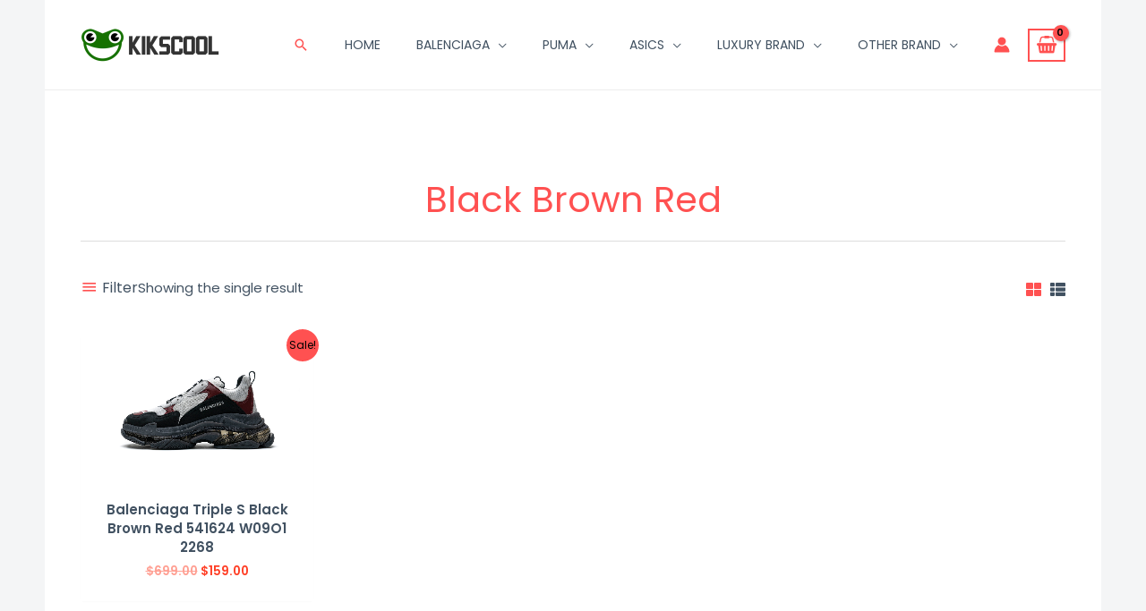

--- FILE ---
content_type: text/html; charset=UTF-8
request_url: https://www.kikscool.com/product-tag/black-brown-red/
body_size: 54945
content:
<!DOCTYPE html>
<html dir="ltr" lang="en-US" prefix="og: https://ogp.me/ns#">
<head>
<meta charset="UTF-8">
<meta name="viewport" content="width=device-width, initial-scale=1">
	 <link rel="profile" href="https://gmpg.org/xfn/11"> 
	 <title>Very Low Priced Personalized keywords Black Brown Red Latest Style</title><link rel="preload" href="https://www.kikscool.com/wp-content/uploads/2023/09/KIKSCOOL-LOGO-2-155x38.png" as="image" imagesrcset="https://www.kikscool.com/wp-content/uploads/2023/09/KIKSCOOL-LOGO-2-155x38.png 155w, https://www.kikscool.com/wp-content/uploads/2023/09/KIKSCOOL-LOGO-2-300x74.png 300w, https://www.kikscool.com/wp-content/uploads/2023/09/KIKSCOOL-LOGO-2-600x149.png 600w, https://www.kikscool.com/wp-content/uploads/2023/09/KIKSCOOL-LOGO-2-64x16.png 64w, https://www.kikscool.com/wp-content/uploads/2023/09/KIKSCOOL-LOGO-2.png 622w" imagesizes="(max-width: 155px) 100vw, 155px" /><link rel="preload" href="https://www.kikscool.com/wp-content/uploads/catalog/data/2308/08/tpq081250082303761792/amazing-balenciaga-triple-s-black-brown-red-541624-w09o1-2268-6096.jpg" as="image" /><link rel="preload" href="https://websitedemos.net/recycled-shoe-store/wp-content/uploads/sites/983/2021/11/payment-icons.png" as="image" /><link rel='preload' href='https://www.kikscool.com/wp-content/cache/perfmatters/www.kikscool.com/css/tax.used.css?ver=1737100926' as='style' onload="this.rel='stylesheet';this.removeAttribute('onload');"><link rel="stylesheet" id="perfmatters-used-css" href="https://www.kikscool.com/wp-content/cache/perfmatters/www.kikscool.com/css/tax.used.css?ver=1737100926" media="all" />

		<!-- All in One SEO Pro 4.4.8 - aioseo.com -->
		<meta name="description" content="Im gonna love this site! Good Price For keywords Black Brown Red On Sale. 40Th Birthday Gift Ideas." />
		<meta name="robots" content="max-image-preview:large" />
		<link rel="canonical" href="https://www.kikscool.com/product-tag/black-brown-red/" />
		<meta name="generator" content="All in One SEO Pro (AIOSEO) 4.4.8" />
		<meta property="og:locale" content="en_US" />
		<meta property="og:site_name" content="kikscool -" />
		<meta property="og:type" content="article" />
		<meta property="og:title" content="Very Low Priced Personalized keywords Black Brown Red Latest Style" />
		<meta property="og:description" content="Im gonna love this site! Good Price For keywords Black Brown Red On Sale. 40Th Birthday Gift Ideas." />
		<meta property="og:url" content="https://www.kikscool.com/product-tag/black-brown-red/" />
		<meta property="og:image" content="https://w21.3wclothes.com/wp-content/uploads/2021/12/cropped-logo.png" />
		<meta property="og:image:secure_url" content="https://w21.3wclothes.com/wp-content/uploads/2021/12/cropped-logo.png" />
		<meta name="twitter:card" content="summary" />
		<meta name="twitter:title" content="Very Low Priced Personalized keywords Black Brown Red Latest Style" />
		<meta name="twitter:description" content="Im gonna love this site! Good Price For keywords Black Brown Red On Sale. 40Th Birthday Gift Ideas." />
		<meta name="twitter:image" content="https://w21.3wclothes.com/wp-content/uploads/2021/12/cropped-logo.png" />
		<script type="application/ld+json" class="aioseo-schema">
			{"@context":"https:\/\/schema.org","@graph":[{"@type":"BreadcrumbList","@id":"https:\/\/www.kikscool.com\/product-tag\/black-brown-red\/#breadcrumblist","itemListElement":[{"@type":"ListItem","@id":"https:\/\/www.kikscool.com\/#listItem","position":1,"name":"Home","item":"https:\/\/www.kikscool.com\/","nextItem":"https:\/\/www.kikscool.com\/product-tag\/black-brown-red\/#listItem"},{"@type":"ListItem","@id":"https:\/\/www.kikscool.com\/product-tag\/black-brown-red\/#listItem","position":2,"name":"Black Brown Red","previousItem":"https:\/\/www.kikscool.com\/#listItem"}]},{"@type":"CollectionPage","@id":"https:\/\/www.kikscool.com\/product-tag\/black-brown-red\/#collectionpage","url":"https:\/\/www.kikscool.com\/product-tag\/black-brown-red\/","name":"Very Low Priced Personalized keywords Black Brown Red Latest Style","description":"Im gonna love this site! Good Price For keywords Black Brown Red On Sale. 40Th Birthday Gift Ideas.","inLanguage":"en-US","isPartOf":{"@id":"https:\/\/www.kikscool.com\/#website"},"breadcrumb":{"@id":"https:\/\/www.kikscool.com\/product-tag\/black-brown-red\/#breadcrumblist"}},{"@type":"Organization","@id":"https:\/\/www.kikscool.com\/#organization","name":"Custom Print Merch","url":"https:\/\/www.kikscool.com\/","logo":{"@type":"ImageObject","url":"https:\/\/www.kikscool.com\/wp-content\/uploads\/2023\/09\/KIKSCOOL-LOGO-2.png","@id":"https:\/\/www.kikscool.com\/product-tag\/black-brown-red\/#organizationLogo","width":622,"height":154},"image":{"@id":"https:\/\/www.kikscool.com\/#organizationLogo"},"contactPoint":{"@type":"ContactPoint","telephone":"+12602301956","contactType":"Customer Support"}},{"@type":"WebSite","@id":"https:\/\/www.kikscool.com\/#website","url":"https:\/\/www.kikscool.com\/","name":"Custom Print Merch","alternateName":"Custom Print Merch","inLanguage":"en-US","publisher":{"@id":"https:\/\/www.kikscool.com\/#organization"}}]}
		</script>
		<!-- All in One SEO Pro -->



<link rel='dns-prefetch' href='//use.fontawesome.com'>
<link rel='dns-prefetch' href='//www.kikscool.com' />

<link rel='dns-prefetch' href='//use.fontawesome.com' />
<style id='wp-img-auto-sizes-contain-inline-css'>
img:is([sizes=auto i],[sizes^="auto," i]){contain-intrinsic-size:3000px 1500px}
/*# sourceURL=wp-img-auto-sizes-contain-inline-css */
</style>
<link rel='stylesheet' id='flexible-shipping-free-shipping-notice-block-integration-blocks-integration-frontend-css' data-pmdelayedstyle="https://www.kikscool.com/wp-content/plugins/flexible-shipping/assets/blocks/free-shipping-notice-block-integration/style-index.css?ver=1705045547" media='all' />
<link rel='stylesheet' id='flexible-shipping-free-shipping-notice-block-integration-blocks-integration-editor-css' data-pmdelayedstyle="https://www.kikscool.com/wp-content/plugins/flexible-shipping/assets/blocks/free-shipping-notice-block-integration/style-index.css?ver=1705045547" media='all' />
<link rel='stylesheet' id='astra-theme-css-css' data-pmdelayedstyle="https://www.kikscool.com/wp-content/themes/astra/assets/css/minified/frontend.min.css?ver=4.1.8" media='all' />
<style id='astra-theme-css-inline-css'>
.ast-no-sidebar .entry-content .alignfull {margin-left: calc( -50vw + 50%);margin-right: calc( -50vw + 50%);max-width: 100vw;width: 100vw;}.ast-no-sidebar .entry-content .alignwide {margin-left: calc(-41vw + 50%);margin-right: calc(-41vw + 50%);max-width: unset;width: unset;}.ast-no-sidebar .entry-content .alignfull .alignfull,.ast-no-sidebar .entry-content .alignfull .alignwide,.ast-no-sidebar .entry-content .alignwide .alignfull,.ast-no-sidebar .entry-content .alignwide .alignwide,.ast-no-sidebar .entry-content .wp-block-column .alignfull,.ast-no-sidebar .entry-content .wp-block-column .alignwide{width: 100%;margin-left: auto;margin-right: auto;}.wp-block-gallery,.blocks-gallery-grid {margin: 0;}.wp-block-separator {max-width: 100px;}.wp-block-separator.is-style-wide,.wp-block-separator.is-style-dots {max-width: none;}.entry-content .has-2-columns .wp-block-column:first-child {padding-right: 10px;}.entry-content .has-2-columns .wp-block-column:last-child {padding-left: 10px;}@media (max-width: 782px) {.entry-content .wp-block-columns .wp-block-column {flex-basis: 100%;}.entry-content .has-2-columns .wp-block-column:first-child {padding-right: 0;}.entry-content .has-2-columns .wp-block-column:last-child {padding-left: 0;}}body .entry-content .wp-block-latest-posts {margin-left: 0;}body .entry-content .wp-block-latest-posts li {list-style: none;}.ast-no-sidebar .ast-container .entry-content .wp-block-latest-posts {margin-left: 0;}.ast-header-break-point .entry-content .alignwide {margin-left: auto;margin-right: auto;}.entry-content .blocks-gallery-item img {margin-bottom: auto;}.wp-block-pullquote {border-top: 4px solid #555d66;border-bottom: 4px solid #555d66;color: #40464d;}:root{--ast-container-default-xlg-padding:6.67em;--ast-container-default-lg-padding:5.67em;--ast-container-default-slg-padding:4.34em;--ast-container-default-md-padding:3.34em;--ast-container-default-sm-padding:6.67em;--ast-container-default-xs-padding:2.4em;--ast-container-default-xxs-padding:1.4em;--ast-code-block-background:#EEEEEE;--ast-comment-inputs-background:#FAFAFA;}html{font-size:93.75%;}a,.page-title{color:var(--ast-global-color-0);}a:hover,a:focus{color:var(--ast-global-color-1);}body,button,input,select,textarea,.ast-button,.ast-custom-button{font-family:'Poppins',sans-serif;font-weight:400;font-size:15px;font-size:1rem;}blockquote{color:var(--ast-global-color-3);}h1,.entry-content h1,.entry-content h1 a,h2,.entry-content h2,.entry-content h2 a,h3,.entry-content h3,.entry-content h3 a,h4,.entry-content h4,.entry-content h4 a,h5,.entry-content h5,.entry-content h5 a,h6,.entry-content h6,.entry-content h6 a,.site-title,.site-title a{font-family:'Poppins',sans-serif;font-weight:600;}.site-title{font-size:25px;font-size:1.6666666666667rem;display:none;}header .custom-logo-link img{max-width:155px;}.astra-logo-svg{width:155px;}.site-header .site-description{font-size:15px;font-size:1rem;display:none;}.entry-title{font-size:30px;font-size:2rem;}h1,.entry-content h1,.entry-content h1 a{font-size:60px;font-size:4rem;font-family:'Poppins',sans-serif;line-height:1.1em;}h2,.entry-content h2,.entry-content h2 a{font-size:34px;font-size:2.2666666666667rem;font-family:'Poppins',sans-serif;line-height:1.4em;}h3,.entry-content h3,.entry-content h3 a{font-size:30px;font-size:2rem;font-family:'Poppins',sans-serif;line-height:1.4em;}h4,.entry-content h4,.entry-content h4 a{font-size:20px;font-size:1.3333333333333rem;font-family:'Poppins',sans-serif;}h5,.entry-content h5,.entry-content h5 a{font-size:17px;font-size:1.1333333333333rem;font-family:'Poppins',sans-serif;}h6,.entry-content h6,.entry-content h6 a{font-size:15px;font-size:1rem;font-family:'Poppins',sans-serif;}::selection{background-color:var(--ast-global-color-0);color:#000000;}body,h1,.entry-title a,.entry-content h1,.entry-content h1 a,h2,.entry-content h2,.entry-content h2 a,h3,.entry-content h3,.entry-content h3 a,h4,.entry-content h4,.entry-content h4 a,h5,.entry-content h5,.entry-content h5 a,h6,.entry-content h6,.entry-content h6 a{color:var(--ast-global-color-3);}.tagcloud a:hover,.tagcloud a:focus,.tagcloud a.current-item{color:#000000;border-color:var(--ast-global-color-0);background-color:var(--ast-global-color-0);}input:focus,input[type="text"]:focus,input[type="email"]:focus,input[type="url"]:focus,input[type="password"]:focus,input[type="reset"]:focus,input[type="search"]:focus,textarea:focus{border-color:var(--ast-global-color-0);}input[type="radio"]:checked,input[type=reset],input[type="checkbox"]:checked,input[type="checkbox"]:hover:checked,input[type="checkbox"]:focus:checked,input[type=range]::-webkit-slider-thumb{border-color:var(--ast-global-color-0);background-color:var(--ast-global-color-0);box-shadow:none;}.site-footer a:hover + .post-count,.site-footer a:focus + .post-count{background:var(--ast-global-color-0);border-color:var(--ast-global-color-0);}.single .nav-links .nav-previous,.single .nav-links .nav-next{color:var(--ast-global-color-0);}.entry-meta,.entry-meta *{line-height:1.45;color:var(--ast-global-color-0);}.entry-meta a:hover,.entry-meta a:hover *,.entry-meta a:focus,.entry-meta a:focus *,.page-links > .page-link,.page-links .page-link:hover,.post-navigation a:hover{color:var(--ast-global-color-1);}#cat option,.secondary .calendar_wrap thead a,.secondary .calendar_wrap thead a:visited{color:var(--ast-global-color-0);}.secondary .calendar_wrap #today,.ast-progress-val span{background:var(--ast-global-color-0);}.secondary a:hover + .post-count,.secondary a:focus + .post-count{background:var(--ast-global-color-0);border-color:var(--ast-global-color-0);}.calendar_wrap #today > a{color:#000000;}.page-links .page-link,.single .post-navigation a{color:var(--ast-global-color-0);}.widget-title{font-size:21px;font-size:1.4rem;color:var(--ast-global-color-3);}.single .ast-author-details .author-title{color:var(--ast-global-color-1);}a:focus-visible,.ast-menu-toggle:focus-visible,.site .skip-link:focus-visible,.wp-block-loginout input:focus-visible,.wp-block-search.wp-block-search__button-inside .wp-block-search__inside-wrapper,.ast-header-navigation-arrow:focus-visible{outline-style:dotted;outline-color:inherit;outline-width:thin;border-color:transparent;}input:focus,input[type="text"]:focus,input[type="email"]:focus,input[type="url"]:focus,input[type="password"]:focus,input[type="reset"]:focus,input[type="search"]:focus,textarea:focus,.wp-block-search__input:focus,[data-section="section-header-mobile-trigger"] .ast-button-wrap .ast-mobile-menu-trigger-minimal:focus,.ast-mobile-popup-drawer.active .menu-toggle-close:focus,.woocommerce-ordering select.orderby:focus,#ast-scroll-top:focus,.woocommerce a.add_to_cart_button:focus,.woocommerce .button.single_add_to_cart_button:focus{border-style:dotted;border-color:inherit;border-width:thin;outline-color:transparent;}.site-logo-img img{ transition:all 0.2s linear;}@media (max-width:921px){#ast-desktop-header{display:none;}}@media (min-width:921px){#ast-mobile-header{display:none;}}.ast-site-header-cart .cart-container,.ast-edd-site-header-cart .ast-edd-cart-container {transition: all 0.2s linear;}.ast-site-header-cart .ast-woo-header-cart-info-wrap,.ast-edd-site-header-cart .ast-edd-header-cart-info-wrap {padding: 0 6px 0 2px;font-weight: 600;line-height: 2.7;display: inline-block;}.ast-site-header-cart i.astra-icon {font-size: 20px;font-size: 1.3em;font-style: normal;font-weight: normal;position: relative;padding: 0 2px;}.ast-site-header-cart i.astra-icon.no-cart-total:after,.ast-header-break-point.ast-header-custom-item-outside .ast-edd-header-cart-info-wrap,.ast-header-break-point.ast-header-custom-item-outside .ast-woo-header-cart-info-wrap {display: none;}.ast-site-header-cart.ast-menu-cart-fill i.astra-icon,.ast-edd-site-header-cart.ast-edd-menu-cart-fill span.astra-icon {font-size: 1.1em;}.astra-cart-drawer {position: fixed;display: block;visibility: hidden;overflow: auto;-webkit-overflow-scrolling: touch;z-index: 10000;background-color: var(--ast-global-color-5);transform: translate3d(0,0,0);opacity: 0;will-change: transform;transition: 0.25s ease;}.woocommerce-mini-cart {position: relative;}.woocommerce-mini-cart::before {content: "";transition: .3s;}.woocommerce-mini-cart.ajax-mini-cart-qty-loading::before {position: absolute;top: 0;left: 0;right: 0;width: 100%;height: 100%;z-index: 1;background-color: var(--ast-global-color-5);opacity: .5;}.astra-cart-drawer {width: 460px;height: 100%;left: 100%;top: 0px;opacity: 1;transform: translate3d(0%,0,0);}.astra-cart-drawer .astra-cart-drawer-header {position: absolute;width: 100%;text-align: left;text-transform: inherit;font-weight: 500;border-bottom: 1px solid var(--ast-border-color);padding: 1.34em;line-height: 1;z-index: 1;max-height: 3.5em;}.astra-cart-drawer .astra-cart-drawer-header .astra-cart-drawer-title {color: var(--ast-global-color-2);}.astra-cart-drawer .astra-cart-drawer-close .ast-close-svg {width: 22px;height: 22px;}.astra-cart-drawer .astra-cart-drawer-content,.astra-cart-drawer .astra-cart-drawer-content .widget_shopping_cart,.astra-cart-drawer .astra-cart-drawer-content .widget_shopping_cart_content {height: 100%;}.astra-cart-drawer .astra-cart-drawer-content {padding-top: 3.5em;}.astra-cart-drawer .ast-mini-cart-price-wrap .multiply-symbol{padding: 0 0.5em;}.astra-cart-drawer .astra-cart-drawer-content .woocommerce-mini-cart-item .ast-mini-cart-price-wrap {float: right;margin-top: 0.5em;max-width: 50%;}.astra-cart-drawer .astra-cart-drawer-content .woocommerce-mini-cart-item .variation {margin-top: 0.5em;margin-bottom: 0.5em;}.astra-cart-drawer .astra-cart-drawer-content .woocommerce-mini-cart-item .variation dt {font-weight: 500;}.astra-cart-drawer .astra-cart-drawer-content .widget_shopping_cart_content {display: flex;flex-direction: column;overflow: hidden;}.astra-cart-drawer .astra-cart-drawer-content .widget_shopping_cart_content ul li {min-height: 60px;}.woocommerce-js .astra-cart-drawer .astra-cart-drawer-content .woocommerce-mini-cart__total {display: flex;justify-content: space-between;padding: 0.7em 1.34em;margin-bottom: 0;}.woocommerce-js .astra-cart-drawer .astra-cart-drawer-content .woocommerce-mini-cart__total strong,.woocommerce-js .astra-cart-drawer .astra-cart-drawer-content .woocommerce-mini-cart__total .amount {width: 50%;}.astra-cart-drawer .astra-cart-drawer-content .woocommerce-mini-cart {padding: 1.3em;flex: 1;overflow: auto;}.astra-cart-drawer .astra-cart-drawer-content .woocommerce-mini-cart a.remove {width: 20px;height: 20px;line-height: 16px;}.astra-cart-drawer .astra-cart-drawer-content .woocommerce-mini-cart__total {padding: 1em 1.5em;margin: 0;text-align: center;}.astra-cart-drawer .astra-cart-drawer-content .woocommerce-mini-cart__buttons {padding: 1.34em;text-align: center;margin-bottom: 0;}.astra-cart-drawer .astra-cart-drawer-content .woocommerce-mini-cart__buttons .button.checkout {margin-right: 0;}.astra-cart-drawer .astra-cart-drawer-content .woocommerce-mini-cart__buttons a{width: 100%;}.woocommerce-js .astra-cart-drawer .astra-cart-drawer-content .woocommerce-mini-cart__buttons a:nth-last-child(1) {margin-bottom: 0;}.astra-cart-drawer .astra-cart-drawer-content .edd-cart-item {padding: .5em 2.6em .5em 1.5em;}.astra-cart-drawer .astra-cart-drawer-content .edd-cart-item .edd-remove-from-cart::after {width: 20px;height: 20px;line-height: 16px;}.astra-cart-drawer .astra-cart-drawer-content .edd-cart-number-of-items {padding: 1em 1.5em 1em 1.5em;margin-bottom: 0;text-align: center;}.astra-cart-drawer .astra-cart-drawer-content .edd_total {padding: .5em 1.5em;margin: 0;text-align: center;}.astra-cart-drawer .astra-cart-drawer-content .cart_item.edd_checkout {padding: 1em 1.5em 0;text-align: center;margin-top: 0;}.astra-cart-drawer .widget_shopping_cart_content > .woocommerce-mini-cart__empty-message {display: none;}.astra-cart-drawer .woocommerce-mini-cart__empty-message,.astra-cart-drawer .cart_item.empty {text-align: center;margin-top: 10px;}body.admin-bar .astra-cart-drawer {padding-top: 32px;}@media (max-width: 782px) {body.admin-bar .astra-cart-drawer {padding-top: 46px;}}.ast-mobile-cart-active body.ast-hfb-header {overflow: hidden;}.ast-mobile-cart-active .astra-mobile-cart-overlay {opacity: 1;cursor: pointer;visibility: visible;z-index: 999;}.ast-mini-cart-empty-wrap {display: flex;flex-wrap: wrap;height: 100%;align-items: flex-end;}.ast-mini-cart-empty-wrap > * {width: 100%;}.astra-cart-drawer-content .ast-mini-cart-empty {height: 100%;display: flex;flex-direction: column;justify-content: space-between;text-align: center;}.astra-cart-drawer-content .ast-mini-cart-empty .ast-mini-cart-message {display: flex;align-items: center;justify-content: center;height: 100%;padding: 1.34em;}@media (min-width: 546px) {.astra-cart-drawer .astra-cart-drawer-content.ast-large-view .woocommerce-mini-cart__buttons {display: flex;}.woocommerce-js .astra-cart-drawer .astra-cart-drawer-content.ast-large-view .woocommerce-mini-cart__buttons a,.woocommerce-js .astra-cart-drawer .astra-cart-drawer-content.ast-large-view .woocommerce-mini-cart__buttons a.checkout {margin-top: 0;margin-bottom: 0;}}.ast-site-header-cart i.astra-icon:after {content: attr(data-cart-total);position: absolute;font-family: 'Poppins',sans-serif;font-style: normal;top: -10px;right: -12px;font-weight: bold;box-shadow: 1px 1px 3px 0px rgba(0,0,0,0.3);font-size: 11px;padding-left: 0px;padding-right: 2px;line-height: 17px;letter-spacing: -.5px;height: 18px;min-width: 18px;border-radius: 99px;text-align: center;z-index: 3;}li.woocommerce-custom-menu-item .ast-site-header-cart i.astra-icon:after,li.edd-custom-menu-item .ast-edd-site-header-cart span.astra-icon:after {padding-left: 2px;}.astra-cart-drawer .astra-cart-drawer-close {position: absolute;top: 0.5em;right: 0;border: none;margin: 0;padding: .6em 1em .4em;color: var(--ast-global-color-2);background-color: transparent;}.astra-mobile-cart-overlay {background-color: rgba(0,0,0,0.4);position: fixed;top: 0;right: 0;bottom: 0;left: 0;visibility: hidden;opacity: 0;transition: opacity 0.2s ease-in-out;}.astra-cart-drawer .astra-cart-drawer-content .edd-cart-item .edd-remove-from-cart {right: 1.2em;}.ast-header-break-point.ast-woocommerce-cart-menu.ast-hfb-header .ast-cart-menu-wrap,.ast-header-break-point.ast-hfb-header .ast-cart-menu-wrap,.ast-header-break-point .ast-edd-site-header-cart-wrap .ast-edd-cart-menu-wrap {width: auto;height: 2em;font-size: 1.4em;line-height: 2;vertical-align: middle;text-align: right;}.woocommerce-js .astra-cart-drawer .astra-cart-drawer-content .woocommerce-mini-cart__buttons .button:not(.checkout):not(.ast-continue-shopping) {margin-right: 10px;}.woocommerce-js .astra-cart-drawer .astra-cart-drawer-content .woocommerce-mini-cart__buttons .button:not(.checkout):not(.ast-continue-shopping),.ast-site-header-cart .widget_shopping_cart .buttons .button:not(.checkout),.ast-site-header-cart .ast-site-header-cart-data .ast-mini-cart-empty .woocommerce-mini-cart__buttons a.button {background-color: transparent;border-style: solid;border-width: 1px;border-color: var(--ast-global-color-0);color: var(--ast-global-color-0);}.woocommerce-js .astra-cart-drawer .astra-cart-drawer-content .woocommerce-mini-cart__buttons .button:not(.checkout):not(.ast-continue-shopping):hover,.ast-site-header-cart .widget_shopping_cart .buttons .button:not(.checkout):hover {border-color: var(--ast-global-color-1);color: var(--ast-global-color-1);}.woocommerce-js .astra-cart-drawer .astra-cart-drawer-content .woocommerce-mini-cart__buttons a.checkout {margin-left: 0;margin-top: 10px;border-style: solid;border-width: 2px;border-color: var(--ast-global-color-0);}.woocommerce-js .astra-cart-drawer .astra-cart-drawer-content .woocommerce-mini-cart__buttons a.checkout:hover {border-color: var(--ast-global-color-1);}.woocommerce-js .astra-cart-drawer .astra-cart-drawer-content .woocommerce-mini-cart__total strong{padding-right: .5em;text-align: left;font-weight: 500;}.woocommerce-js .astra-cart-drawer .astra-cart-drawer-content .woocommerce-mini-cart__total .amount{text-align: right;}.astra-cart-drawer.active {transform: translate3d(-100%,0,0);visibility: visible;}.ast-site-header-cart.ast-menu-cart-outline .ast-cart-menu-wrap,.ast-site-header-cart.ast-menu-cart-fill .ast-cart-menu-wrap,.ast-edd-site-header-cart.ast-edd-menu-cart-outline .ast-edd-cart-menu-wrap,.ast-edd-site-header-cart.ast-edd-menu-cart-fill .ast-edd-cart-menu-wrap {line-height: 1.8;}.ast-site-header-cart .cart-container *,.ast-edd-site-header-cart .ast-edd-cart-container * {transition: all 0s linear;}@media (max-width:921px){.astra-cart-drawer.active{width:80%;}}@media (max-width:544px){.astra-cart-drawer.active{width:100%;}}.wp-block-buttons.aligncenter{justify-content:center;}@media (max-width:782px){.entry-content .wp-block-columns .wp-block-column{margin-left:0px;}}.wp-block-image.aligncenter{margin-left:auto;margin-right:auto;}.wp-block-table.aligncenter{margin-left:auto;margin-right:auto;}@media (max-width:921px){.ast-separate-container #primary,.ast-separate-container #secondary{padding:1.5em 0;}#primary,#secondary{padding:1.5em 0;margin:0;}.ast-left-sidebar #content > .ast-container{display:flex;flex-direction:column-reverse;width:100%;}.ast-separate-container .ast-article-post,.ast-separate-container .ast-article-single{padding:1.5em 2.14em;}.ast-author-box img.avatar{margin:20px 0 0 0;}}@media (min-width:922px){.ast-separate-container.ast-right-sidebar #primary,.ast-separate-container.ast-left-sidebar #primary{border:0;}.search-no-results.ast-separate-container #primary{margin-bottom:4em;}}.elementor-button-wrapper .elementor-button{border-style:solid;text-decoration:none;border-top-width:0;border-right-width:0;border-left-width:0;border-bottom-width:0;}body .elementor-button.elementor-size-sm,body .elementor-button.elementor-size-xs,body .elementor-button.elementor-size-md,body .elementor-button.elementor-size-lg,body .elementor-button.elementor-size-xl,body .elementor-button{border-top-left-radius:5px;border-top-right-radius:5px;border-bottom-right-radius:5px;border-bottom-left-radius:5px;padding-top:13px;padding-right:40px;padding-bottom:13px;padding-left:40px;}.elementor-button-wrapper .elementor-button{border-color:var(--ast-global-color-0);background-color:var(--ast-global-color-0);}.elementor-button-wrapper .elementor-button:hover,.elementor-button-wrapper .elementor-button:focus{color:var(--ast-global-color-5);background-color:var(--ast-global-color-1);border-color:var(--ast-global-color-1);}.wp-block-button .wp-block-button__link ,.elementor-button-wrapper .elementor-button,.elementor-button-wrapper .elementor-button:visited{color:var(--ast-global-color-5);}.elementor-button-wrapper .elementor-button{font-weight:500;font-size:15px;font-size:1rem;line-height:1em;text-transform:uppercase;}body .elementor-button.elementor-size-sm,body .elementor-button.elementor-size-xs,body .elementor-button.elementor-size-md,body .elementor-button.elementor-size-lg,body .elementor-button.elementor-size-xl,body .elementor-button{font-size:15px;font-size:1rem;}.wp-block-button .wp-block-button__link:hover,.wp-block-button .wp-block-button__link:focus{color:var(--ast-global-color-5);background-color:var(--ast-global-color-1);border-color:var(--ast-global-color-1);}.elementor-widget-heading h1.elementor-heading-title{line-height:1.1em;}.elementor-widget-heading h2.elementor-heading-title{line-height:1.4em;}.elementor-widget-heading h3.elementor-heading-title{line-height:1.4em;}.wp-block-button .wp-block-button__link{border-top-width:0;border-right-width:0;border-left-width:0;border-bottom-width:0;border-color:var(--ast-global-color-0);background-color:var(--ast-global-color-0);color:var(--ast-global-color-5);font-family:inherit;font-weight:500;line-height:1em;text-transform:uppercase;font-size:15px;font-size:1rem;border-top-left-radius:5px;border-top-right-radius:5px;border-bottom-right-radius:5px;border-bottom-left-radius:5px;padding-top:13px;padding-right:40px;padding-bottom:13px;padding-left:40px;}.menu-toggle,button,.ast-button,.ast-custom-button,.button,input#submit,input[type="button"],input[type="submit"],input[type="reset"]{border-style:solid;border-top-width:0;border-right-width:0;border-left-width:0;border-bottom-width:0;color:var(--ast-global-color-5);border-color:var(--ast-global-color-0);background-color:var(--ast-global-color-0);padding-top:13px;padding-right:40px;padding-bottom:13px;padding-left:40px;font-family:inherit;font-weight:500;font-size:15px;font-size:1rem;line-height:1em;text-transform:uppercase;border-top-left-radius:5px;border-top-right-radius:5px;border-bottom-right-radius:5px;border-bottom-left-radius:5px;}button:focus,.menu-toggle:hover,button:hover,.ast-button:hover,.ast-custom-button:hover .button:hover,.ast-custom-button:hover ,input[type=reset]:hover,input[type=reset]:focus,input#submit:hover,input#submit:focus,input[type="button"]:hover,input[type="button"]:focus,input[type="submit"]:hover,input[type="submit"]:focus{color:var(--ast-global-color-5);background-color:var(--ast-global-color-1);border-color:var(--ast-global-color-1);}@media (max-width:921px){.ast-mobile-header-stack .main-header-bar .ast-search-menu-icon{display:inline-block;}.ast-header-break-point.ast-header-custom-item-outside .ast-mobile-header-stack .main-header-bar .ast-search-icon{margin:0;}.ast-comment-avatar-wrap img{max-width:2.5em;}.ast-separate-container .ast-comment-list li.depth-1{padding:1.5em 2.14em;}.ast-separate-container .comment-respond{padding:2em 2.14em;}.ast-comment-meta{padding:0 1.8888em 1.3333em;}}@media (min-width:544px){.ast-container{max-width:100%;}}@media (max-width:544px){.ast-separate-container .ast-article-post,.ast-separate-container .ast-article-single,.ast-separate-container .comments-title,.ast-separate-container .ast-archive-description{padding:1.5em 1em;}.ast-separate-container #content .ast-container{padding-left:0.54em;padding-right:0.54em;}.ast-separate-container .ast-comment-list li.depth-1{padding:1.5em 1em;margin-bottom:1.5em;}.ast-separate-container .ast-comment-list .bypostauthor{padding:.5em;}.ast-search-menu-icon.ast-dropdown-active .search-field{width:170px;}}@media (max-width:921px){.ast-header-break-point .ast-search-menu-icon.slide-search .search-form{right:0;}.ast-header-break-point .ast-mobile-header-stack .ast-search-menu-icon.slide-search .search-form{right:-1em;}}body,.ast-separate-container{background-color:var(--ast-global-color-4);;background-image:none;;}.ast-no-sidebar.ast-separate-container .entry-content .alignfull {margin-left: -6.67em;margin-right: -6.67em;width: auto;}@media (max-width: 1200px) {.ast-no-sidebar.ast-separate-container .entry-content .alignfull {margin-left: -2.4em;margin-right: -2.4em;}}@media (max-width: 768px) {.ast-no-sidebar.ast-separate-container .entry-content .alignfull {margin-left: -2.14em;margin-right: -2.14em;}}@media (max-width: 544px) {.ast-no-sidebar.ast-separate-container .entry-content .alignfull {margin-left: -1em;margin-right: -1em;}}.ast-no-sidebar.ast-separate-container .entry-content .alignwide {margin-left: -20px;margin-right: -20px;}.ast-no-sidebar.ast-separate-container .entry-content .wp-block-column .alignfull,.ast-no-sidebar.ast-separate-container .entry-content .wp-block-column .alignwide {margin-left: auto;margin-right: auto;width: 100%;}@media (max-width:921px){.site-title{display:none;}.site-header .site-description{display:none;}.entry-title{font-size:30px;}h1,.entry-content h1,.entry-content h1 a{font-size:30px;}h2,.entry-content h2,.entry-content h2 a{font-size:25px;}h3,.entry-content h3,.entry-content h3 a{font-size:20px;}.astra-logo-svg{width:120px;}header .custom-logo-link img,.ast-header-break-point .site-logo-img .custom-mobile-logo-link img{max-width:120px;}}@media (max-width:544px){.site-title{display:none;}.site-header .site-description{display:none;}.entry-title{font-size:30px;}h1,.entry-content h1,.entry-content h1 a{font-size:30px;}h2,.entry-content h2,.entry-content h2 a{font-size:25px;}h3,.entry-content h3,.entry-content h3 a{font-size:20px;}header .custom-logo-link img,.ast-header-break-point .site-branding img,.ast-header-break-point .custom-logo-link img{max-width:110px;}.astra-logo-svg{width:110px;}.ast-header-break-point .site-logo-img .custom-mobile-logo-link img{max-width:110px;}}@media (max-width:921px){html{font-size:85.5%;}}@media (max-width:544px){html{font-size:85.5%;}}@media (min-width:922px){.ast-container{max-width:1240px;}}@font-face {font-family: "Astra";src: url(https://www.kikscool.com/wp-content/themes/astra/assets/fonts/astra.woff) format("woff"),url(https://www.kikscool.com/wp-content/themes/astra/assets/fonts/astra.ttf) format("truetype"),url(https://www.kikscool.com/wp-content/themes/astra/assets/fonts/astra.svg#astra) format("svg");font-weight: normal;font-style: normal;font-display: fallback;}@media (min-width:922px){.main-header-menu .sub-menu .menu-item.ast-left-align-sub-menu:hover > .sub-menu,.main-header-menu .sub-menu .menu-item.ast-left-align-sub-menu.focus > .sub-menu{margin-left:-2px;}}.footer-widget-area[data-section^="section-fb-html-"] .ast-builder-html-element{text-align:center;}.astra-icon-down_arrow::after {content: "\e900";font-family: Astra;}.astra-icon-close::after {content: "\e5cd";font-family: Astra;}.astra-icon-drag_handle::after {content: "\e25d";font-family: Astra;}.astra-icon-format_align_justify::after {content: "\e235";font-family: Astra;}.astra-icon-menu::after {content: "\e5d2";font-family: Astra;}.astra-icon-reorder::after {content: "\e8fe";font-family: Astra;}.astra-icon-search::after {content: "\e8b6";font-family: Astra;}.astra-icon-zoom_in::after {content: "\e56b";font-family: Astra;}.astra-icon-check-circle::after {content: "\e901";font-family: Astra;}.astra-icon-shopping-cart::after {content: "\f07a";font-family: Astra;}.astra-icon-shopping-bag::after {content: "\f290";font-family: Astra;}.astra-icon-shopping-basket::after {content: "\f291";font-family: Astra;}.astra-icon-circle-o::after {content: "\e903";font-family: Astra;}.astra-icon-certificate::after {content: "\e902";font-family: Astra;}blockquote {padding: 1.2em;}:root .has-ast-global-color-0-color{color:var(--ast-global-color-0);}:root .has-ast-global-color-0-background-color{background-color:var(--ast-global-color-0);}:root .wp-block-button .has-ast-global-color-0-color{color:var(--ast-global-color-0);}:root .wp-block-button .has-ast-global-color-0-background-color{background-color:var(--ast-global-color-0);}:root .has-ast-global-color-1-color{color:var(--ast-global-color-1);}:root .has-ast-global-color-1-background-color{background-color:var(--ast-global-color-1);}:root .wp-block-button .has-ast-global-color-1-color{color:var(--ast-global-color-1);}:root .wp-block-button .has-ast-global-color-1-background-color{background-color:var(--ast-global-color-1);}:root .has-ast-global-color-2-color{color:var(--ast-global-color-2);}:root .has-ast-global-color-2-background-color{background-color:var(--ast-global-color-2);}:root .wp-block-button .has-ast-global-color-2-color{color:var(--ast-global-color-2);}:root .wp-block-button .has-ast-global-color-2-background-color{background-color:var(--ast-global-color-2);}:root .has-ast-global-color-3-color{color:var(--ast-global-color-3);}:root .has-ast-global-color-3-background-color{background-color:var(--ast-global-color-3);}:root .wp-block-button .has-ast-global-color-3-color{color:var(--ast-global-color-3);}:root .wp-block-button .has-ast-global-color-3-background-color{background-color:var(--ast-global-color-3);}:root .has-ast-global-color-4-color{color:var(--ast-global-color-4);}:root .has-ast-global-color-4-background-color{background-color:var(--ast-global-color-4);}:root .wp-block-button .has-ast-global-color-4-color{color:var(--ast-global-color-4);}:root .wp-block-button .has-ast-global-color-4-background-color{background-color:var(--ast-global-color-4);}:root .has-ast-global-color-5-color{color:var(--ast-global-color-5);}:root .has-ast-global-color-5-background-color{background-color:var(--ast-global-color-5);}:root .wp-block-button .has-ast-global-color-5-color{color:var(--ast-global-color-5);}:root .wp-block-button .has-ast-global-color-5-background-color{background-color:var(--ast-global-color-5);}:root .has-ast-global-color-6-color{color:var(--ast-global-color-6);}:root .has-ast-global-color-6-background-color{background-color:var(--ast-global-color-6);}:root .wp-block-button .has-ast-global-color-6-color{color:var(--ast-global-color-6);}:root .wp-block-button .has-ast-global-color-6-background-color{background-color:var(--ast-global-color-6);}:root .has-ast-global-color-7-color{color:var(--ast-global-color-7);}:root .has-ast-global-color-7-background-color{background-color:var(--ast-global-color-7);}:root .wp-block-button .has-ast-global-color-7-color{color:var(--ast-global-color-7);}:root .wp-block-button .has-ast-global-color-7-background-color{background-color:var(--ast-global-color-7);}:root .has-ast-global-color-8-color{color:var(--ast-global-color-8);}:root .has-ast-global-color-8-background-color{background-color:var(--ast-global-color-8);}:root .wp-block-button .has-ast-global-color-8-color{color:var(--ast-global-color-8);}:root .wp-block-button .has-ast-global-color-8-background-color{background-color:var(--ast-global-color-8);}:root{--ast-global-color-0:#ff5151;--ast-global-color-1:#ff3f26;--ast-global-color-2:#415161;--ast-global-color-3:#415161;--ast-global-color-4:#f4f5f6;--ast-global-color-5:#ffffff;--ast-global-color-6:#f2f5f7;--ast-global-color-7:#424242;--ast-global-color-8:#000000;}:root {--ast-border-color : #dddddd;}.ast-archive-entry-banner {-js-display: flex;display: flex;flex-direction: column;justify-content: center;text-align: center;position: relative;background: #eeeeee;}.ast-archive-entry-banner[data-banner-width-type="custom"] {margin: 0 auto;width: 100%;}.ast-archive-entry-banner[data-banner-layout="layout-1"] {background: inherit;padding: 20px 0;text-align: left;}body.archive .ast-archive-description{max-width:1200px;width:100%;text-align:center;}body.archive .ast-archive-description .ast-archive-title,body.archive .ast-archive-description .ast-archive-title *{font-size:40px;font-size:2.6666666666667rem;}body.archive .ast-archive-description > *:not(:last-child){margin-bottom:10px;}@media (max-width:921px){body.archive .ast-archive-description{text-align:center;}}@media (max-width:544px){body.archive .ast-archive-description{text-align:center;}}.ast-breadcrumbs .trail-browse,.ast-breadcrumbs .trail-items,.ast-breadcrumbs .trail-items li{display:inline-block;margin:0;padding:0;border:none;background:inherit;text-indent:0;text-decoration:none;}.ast-breadcrumbs .trail-browse{font-size:inherit;font-style:inherit;font-weight:inherit;color:inherit;}.ast-breadcrumbs .trail-items{list-style:none;}.trail-items li::after{padding:0 0.3em;content:"\00bb";}.trail-items li:last-of-type::after{display:none;}h1,.entry-content h1,h2,.entry-content h2,h3,.entry-content h3,h4,.entry-content h4,h5,.entry-content h5,h6,.entry-content h6{color:var(--ast-global-color-2);}@media (max-width:921px){.ast-builder-grid-row-container.ast-builder-grid-row-tablet-3-firstrow .ast-builder-grid-row > *:first-child,.ast-builder-grid-row-container.ast-builder-grid-row-tablet-3-lastrow .ast-builder-grid-row > *:last-child{grid-column:1 / -1;}}@media (max-width:544px){.ast-builder-grid-row-container.ast-builder-grid-row-mobile-3-firstrow .ast-builder-grid-row > *:first-child,.ast-builder-grid-row-container.ast-builder-grid-row-mobile-3-lastrow .ast-builder-grid-row > *:last-child{grid-column:1 / -1;}}.ast-builder-layout-element[data-section="title_tagline"]{display:flex;}@media (max-width:921px){.ast-header-break-point .ast-builder-layout-element[data-section="title_tagline"]{display:flex;}}@media (max-width:544px){.ast-header-break-point .ast-builder-layout-element[data-section="title_tagline"]{display:flex;}}.ast-builder-menu-1{font-family:inherit;font-weight:500;text-transform:uppercase;}.ast-builder-menu-1 .menu-item > .menu-link{font-size:14px;font-size:0.93333333333333rem;color:var(--ast-global-color-3);padding-left:20px;padding-right:20px;}.ast-builder-menu-1 .menu-item > .ast-menu-toggle{color:var(--ast-global-color-3);}.ast-builder-menu-1 .menu-item:hover > .menu-link,.ast-builder-menu-1 .inline-on-mobile .menu-item:hover > .ast-menu-toggle{color:var(--ast-global-color-1);}.ast-builder-menu-1 .menu-item:hover > .ast-menu-toggle{color:var(--ast-global-color-1);}.ast-builder-menu-1 .menu-item.current-menu-item > .menu-link,.ast-builder-menu-1 .inline-on-mobile .menu-item.current-menu-item > .ast-menu-toggle,.ast-builder-menu-1 .current-menu-ancestor > .menu-link{color:var(--ast-global-color-0);}.ast-builder-menu-1 .menu-item.current-menu-item > .ast-menu-toggle{color:var(--ast-global-color-0);}.ast-builder-menu-1 .sub-menu,.ast-builder-menu-1 .inline-on-mobile .sub-menu{border-top-width:1px;border-bottom-width:1px;border-right-width:1px;border-left-width:1px;border-color:#eaeaea;border-style:solid;}.ast-builder-menu-1 .main-header-menu > .menu-item > .sub-menu,.ast-builder-menu-1 .main-header-menu > .menu-item > .astra-full-megamenu-wrapper{margin-top:0;}.ast-desktop .ast-builder-menu-1 .main-header-menu > .menu-item > .sub-menu:before,.ast-desktop .ast-builder-menu-1 .main-header-menu > .menu-item > .astra-full-megamenu-wrapper:before{height:calc( 0px + 5px );}.ast-builder-menu-1 .menu-item.menu-item-has-children > .ast-menu-toggle{right:calc( 20px - 0.907em );}.ast-builder-menu-1 .main-header-menu,.ast-header-break-point .ast-builder-menu-1 .main-header-menu{margin-top:0px;margin-bottom:0px;margin-left:0px;margin-right:0px;}.ast-desktop .ast-builder-menu-1 .menu-item .sub-menu .menu-link{border-style:none;}@media (max-width:921px){.ast-header-break-point .ast-builder-menu-1 .main-header-menu .menu-item > .menu-link{padding-top:0px;padding-bottom:0px;padding-left:20px;padding-right:20px;}.ast-builder-menu-1 .main-header-menu .menu-item > .menu-link{color:var(--ast-global-color-3);}.ast-builder-menu-1 .menu-item > .ast-menu-toggle{color:var(--ast-global-color-3);}.ast-builder-menu-1 .menu-item:hover > .menu-link,.ast-builder-menu-1 .inline-on-mobile .menu-item:hover > .ast-menu-toggle{color:var(--ast-global-color-1);}.ast-builder-menu-1 .menu-item:hover > .ast-menu-toggle{color:var(--ast-global-color-1);}.ast-builder-menu-1 .menu-item.current-menu-item > .menu-link,.ast-builder-menu-1 .inline-on-mobile .menu-item.current-menu-item > .ast-menu-toggle,.ast-builder-menu-1 .current-menu-ancestor > .menu-link,.ast-builder-menu-1 .current-menu-ancestor > .ast-menu-toggle{color:var(--ast-global-color-1);}.ast-builder-menu-1 .menu-item.current-menu-item > .ast-menu-toggle{color:var(--ast-global-color-1);}.ast-header-break-point .ast-builder-menu-1 .menu-item.menu-item-has-children > .ast-menu-toggle{top:0px;right:calc( 20px - 0.907em );}.ast-builder-menu-1 .inline-on-mobile .menu-item.menu-item-has-children > .ast-menu-toggle{right:-15px;}.ast-builder-menu-1 .menu-item-has-children > .menu-link:after{content:unset;}.ast-builder-menu-1 .main-header-menu > .menu-item > .sub-menu,.ast-builder-menu-1 .main-header-menu > .menu-item > .astra-full-megamenu-wrapper{margin-top:0;}.ast-builder-menu-1 .main-header-menu,.ast-builder-menu-1 .main-header-menu .sub-menu{background-color:var(--ast-global-color-5);;background-image:none;;}}@media (max-width:544px){.ast-header-break-point .ast-builder-menu-1 .menu-item.menu-item-has-children > .ast-menu-toggle{top:0;}.ast-builder-menu-1 .main-header-menu > .menu-item > .sub-menu,.ast-builder-menu-1 .main-header-menu > .menu-item > .astra-full-megamenu-wrapper{margin-top:0;}}.ast-builder-menu-1{display:flex;}@media (max-width:921px){.ast-header-break-point .ast-builder-menu-1{display:flex;}}@media (max-width:544px){.ast-header-break-point .ast-builder-menu-1{display:flex;}}.ast-builder-html-element img.alignnone{display:inline-block;}.ast-builder-html-element p:first-child{margin-top:0;}.ast-builder-html-element p:last-child{margin-bottom:0;}.ast-header-break-point .main-header-bar .ast-builder-html-element{line-height:1.85714285714286;}.ast-header-html-1 .ast-builder-html-element{font-size:15px;font-size:1rem;}.ast-header-html-1{font-size:15px;font-size:1rem;}.ast-header-html-1{display:flex;}@media (max-width:921px){.ast-header-break-point .ast-header-html-1{display:flex;}}@media (max-width:544px){.ast-header-break-point .ast-header-html-1{display:flex;}}.main-header-bar .main-header-bar-navigation .ast-search-icon {display: block;z-index: 4;position: relative;}.ast-search-icon .ast-icon {z-index: 4;}.ast-search-icon {z-index: 4;position: relative;line-height: normal;}.main-header-bar .ast-search-menu-icon .search-form {background-color: #ffffff;}.ast-search-menu-icon.ast-dropdown-active.slide-search .search-form {visibility: visible;opacity: 1;}.ast-search-menu-icon .search-form {border: 1px solid #e7e7e7;line-height: normal;padding: 0 3em 0 0;border-radius: 2px;display: inline-block;-webkit-backface-visibility: hidden;backface-visibility: hidden;position: relative;color: inherit;background-color: #fff;}.ast-search-menu-icon .astra-search-icon {-js-display: flex;display: flex;line-height: normal;}.ast-search-menu-icon .astra-search-icon:focus {outline: none;}.ast-search-menu-icon .search-field {border: none;background-color: transparent;transition: width .2s;border-radius: inherit;color: inherit;font-size: inherit;width: 0;color: #757575;}.ast-search-menu-icon .search-submit {display: none;background: none;border: none;font-size: 1.3em;color: #757575;}.ast-search-menu-icon.ast-dropdown-active {visibility: visible;opacity: 1;position: relative;}.ast-search-menu-icon.ast-dropdown-active .search-field {width: 235px;}.ast-header-search .ast-search-menu-icon.slide-search .search-form,.ast-header-search .ast-search-menu-icon.ast-inline-search .search-form {-js-display: flex;display: flex;align-items: center;}.ast-search-menu-icon.ast-inline-search .search-field {width : 100%;padding : 0.60em;padding-right : 5.5em;}.site-header-section-left .ast-search-menu-icon.slide-search .search-form {padding-left: 3em;padding-right: unset;left: -1em;right: unset;}.site-header-section-left .ast-search-menu-icon.slide-search .search-form .search-field {margin-right: unset;margin-left: 10px;}.ast-search-menu-icon.slide-search .search-form {-webkit-backface-visibility: visible;backface-visibility: visible;visibility: hidden;opacity: 0;transition: all .2s;position: absolute;z-index: 3;right: -1em;top: 50%;transform: translateY(-50%);}.ast-header-search .ast-search-menu-icon .search-form .search-field:-ms-input-placeholder,.ast-header-search .ast-search-menu-icon .search-form .search-field:-ms-input-placeholder{opacity:0.5;}.ast-header-search .ast-search-menu-icon.slide-search .search-form,.ast-header-search .ast-search-menu-icon.ast-inline-search .search-form{-js-display:flex;display:flex;align-items:center;}.ast-builder-layout-element.ast-header-search{height:auto;}.ast-header-search .astra-search-icon{font-size:18px;}.ast-header-search .ast-search-menu-icon.ast-dropdown-active .search-field{margin-right:8px;}@media (max-width:921px){.ast-header-search .astra-search-icon{font-size:18px;}.ast-header-search .ast-search-menu-icon.ast-dropdown-active .search-field{margin-right:8px;}}@media (max-width:544px){.ast-header-search .astra-search-icon{font-size:18px;}.ast-header-search .ast-search-menu-icon.ast-dropdown-active .search-field{margin-right:8px;}}.ast-header-search{display:flex;}@media (max-width:921px){.ast-header-break-point .ast-header-search{display:flex;}}@media (max-width:544px){.ast-header-break-point .ast-header-search{display:flex;}}.ast-header-account-type-icon{-js-display:inline-flex;display:inline-flex;align-self:center;vertical-align:middle;}.ast-header-account-type-avatar .avatar{display:inline;border-radius:100%;max-width:100%;}.as.site-header-focus-item.ast-header-account:hover > .customize-partial-edit-shortcut{opacity:0;}.site-header-focus-item.ast-header-account:hover > * > .customize-partial-edit-shortcut{opacity:1;}.ast-header-account-wrap .ast-header-account-type-icon .ahfb-svg-iconset svg path:not( .ast-hf-account-unfill ),.ast-header-account-wrap .ast-header-account-type-icon .ahfb-svg-iconset svg circle{fill:var(--ast-global-color-0);}.ast-mobile-popup-content .ast-header-account-wrap .ast-header-account-type-icon .ahfb-svg-iconset svg path:not( .ast-hf-account-unfill ),.ast-mobile-popup-content .ast-header-account-wrap .ast-header-account-type-icon .ahfb-svg-iconset svg circle{fill:var(--ast-global-color-0);}.ast-header-account-wrap .ast-header-account-type-icon .ahfb-svg-iconset svg{height:18px;width:18px;}.ast-header-account-wrap .ast-header-account-type-avatar .avatar{width:40px;}@media (max-width:921px){.ast-header-account-wrap .ast-header-account-type-icon .ahfb-svg-iconset svg{height:18px;width:18px;}.ast-header-account-wrap .ast-header-account-type-avatar .avatar{width:20px;}}@media (max-width:544px){.ast-header-account-wrap .ast-header-account-type-icon .ahfb-svg-iconset svg{height:18px;width:18px;}.ast-header-account-wrap .ast-header-account-type-avatar .avatar{width:20px;}}.ast-header-account-wrap{display:flex;}@media (max-width:921px){.ast-header-break-point .ast-header-account-wrap{display:flex;}}@media (max-width:544px){.ast-header-break-point .ast-header-account-wrap{display:flex;}}.ast-site-header-cart .ast-cart-menu-wrap,.ast-site-header-cart .ast-addon-cart-wrap{color:var(--ast-global-color-0);}.ast-site-header-cart .ast-cart-menu-wrap .count,.ast-site-header-cart .ast-cart-menu-wrap .count:after,.ast-site-header-cart .ast-addon-cart-wrap .count,.ast-site-header-cart .ast-addon-cart-wrap .ast-icon-shopping-cart:after{color:var(--ast-global-color-0);border-color:var(--ast-global-color-0);}.ast-site-header-cart .ast-addon-cart-wrap .ast-icon-shopping-cart:after{color:#000000;background-color:var(--ast-global-color-0);}.ast-site-header-cart .ast-woo-header-cart-info-wrap{color:var(--ast-global-color-0);}.ast-site-header-cart .ast-addon-cart-wrap i.astra-icon:after{color:#000000;background-color:var(--ast-global-color-0);}.ast-site-header-cart a.cart-container *{transition:none;}.ast-site-header-cart .ast-addon-cart-wrap i.astra-icon:after,.ast-theme-transparent-header .ast-site-header-cart .ast-addon-cart-wrap i.astra-icon:after{color:#000000;}.ast-desktop-cart-flyout.ast-site-header-cart:focus .widget_shopping_cart,.ast-desktop-cart-flyout.ast-site-header-cart:hover .widget_shopping_cart{opacity:0;visibility:hidden;}.ast-desktop .astra-cart-drawer{width:35%;}@media (max-width:921px){.astra-cart-drawer.active{width:60%;}}@media (max-width:544px){.astra-cart-drawer.active{width:80%;}}.ast-site-header-cart .ast-cart-menu-wrap,.ast-site-header-cart .ast-addon-cart-wrap{color:var(--ast-global-color-0);}.ast-menu-cart-outline .ast-cart-menu-wrap .count,.ast-menu-cart-outline .ast-addon-cart-wrap{color:var(--ast-global-color-0);}.ast-site-header-cart .ast-menu-cart-outline .ast-woo-header-cart-info-wrap{color:var(--ast-global-color-0);}.ast-site-header-cart .cart-container:hover .count,.ast-site-header-cart .cart-container:hover .count{color:#000000;}.ast-menu-cart-fill .ast-cart-menu-wrap .count,.ast-menu-cart-fill .ast-cart-menu-wrap,.ast-menu-cart-fill .ast-addon-cart-wrap .ast-woo-header-cart-info-wrap,.ast-menu-cart-fill .ast-addon-cart-wrap{background-color:var(--ast-global-color-0);color:#000000;}.ast-menu-cart-fill .ast-site-header-cart-li:hover .ast-cart-menu-wrap .count,.ast-menu-cart-fill .ast-site-header-cart-li:hover .ast-cart-menu-wrap,.ast-menu-cart-fill .ast-site-header-cart-li:hover .ast-addon-cart-wrap,.ast-menu-cart-fill .ast-site-header-cart-li:hover .ast-addon-cart-wrap .ast-woo-header-cart-info-wrap,.ast-menu-cart-fill .ast-site-header-cart-li:hover .ast-addon-cart-wrap i.astra-icon:after{color:#000000;}.ast-site-header-cart .ast-site-header-cart-li:hover .ast-addon-cart-wrap i.astra-icon:after{color:#000000;}.ast-site-header-cart.ast-menu-cart-fill .ast-site-header-cart-li:hover .astra-icon{color:#000000;}#ast-site-header-cart .widget_shopping_cart:before,#ast-site-header-cart .widget_shopping_cart:after{transition:all 0.3s ease;margin-left:0.5em;}.ast-header-woo-cart{display:flex;}@media (max-width:921px){.ast-header-break-point .ast-header-woo-cart{display:flex;}}@media (max-width:544px){.ast-header-break-point .ast-header-woo-cart{display:flex;}}.site-below-footer-wrap{padding-top:20px;padding-bottom:20px;}.site-below-footer-wrap[data-section="section-below-footer-builder"]{background-color:var(--ast-global-color-7);;background-image:none;;min-height:80px;border-style:solid;border-width:0px;border-top-width:1px;border-top-color:#3f3f3f;}.site-below-footer-wrap[data-section="section-below-footer-builder"] .ast-builder-grid-row{max-width:1200px;margin-left:auto;margin-right:auto;}.site-below-footer-wrap[data-section="section-below-footer-builder"] .ast-builder-grid-row,.site-below-footer-wrap[data-section="section-below-footer-builder"] .site-footer-section{align-items:flex-start;}.site-below-footer-wrap[data-section="section-below-footer-builder"].ast-footer-row-inline .site-footer-section{display:flex;margin-bottom:0;}.ast-builder-grid-row-2-equal .ast-builder-grid-row{grid-template-columns:repeat( 2,1fr );}@media (max-width:921px){.site-below-footer-wrap[data-section="section-below-footer-builder"].ast-footer-row-tablet-inline .site-footer-section{display:flex;margin-bottom:0;}.site-below-footer-wrap[data-section="section-below-footer-builder"].ast-footer-row-tablet-stack .site-footer-section{display:block;margin-bottom:10px;}.ast-builder-grid-row-container.ast-builder-grid-row-tablet-2-equal .ast-builder-grid-row{grid-template-columns:repeat( 2,1fr );}}@media (max-width:544px){.site-below-footer-wrap[data-section="section-below-footer-builder"].ast-footer-row-mobile-inline .site-footer-section{display:flex;margin-bottom:0;}.site-below-footer-wrap[data-section="section-below-footer-builder"].ast-footer-row-mobile-stack .site-footer-section{display:block;margin-bottom:10px;}.ast-builder-grid-row-container.ast-builder-grid-row-mobile-full .ast-builder-grid-row{grid-template-columns:1fr;}}.site-below-footer-wrap[data-section="section-below-footer-builder"]{padding-top:25px;padding-bottom:25px;padding-left:0px;padding-right:0px;}@media (max-width:921px){.site-below-footer-wrap[data-section="section-below-footer-builder"]{padding-left:25px;padding-right:25px;}}.site-below-footer-wrap[data-section="section-below-footer-builder"]{display:grid;}@media (max-width:921px){.ast-header-break-point .site-below-footer-wrap[data-section="section-below-footer-builder"]{display:grid;}}@media (max-width:544px){.ast-header-break-point .site-below-footer-wrap[data-section="section-below-footer-builder"]{display:grid;}}.ast-builder-html-element img.alignnone{display:inline-block;}.ast-builder-html-element p:first-child{margin-top:0;}.ast-builder-html-element p:last-child{margin-bottom:0;}.ast-header-break-point .main-header-bar .ast-builder-html-element{line-height:1.85714285714286;}.footer-widget-area[data-section="section-fb-html-1"] .ast-builder-html-element{color:var(--ast-global-color-5);font-size:12px;font-size:0.8rem;}.footer-widget-area[data-section="section-fb-html-1"]{font-size:12px;font-size:0.8rem;}.footer-widget-area[data-section="section-fb-html-1"]{display:block;}@media (max-width:921px){.ast-header-break-point .footer-widget-area[data-section="section-fb-html-1"]{display:block;}}@media (max-width:544px){.ast-header-break-point .footer-widget-area[data-section="section-fb-html-1"]{display:block;}}.footer-widget-area[data-section="section-fb-html-1"] .ast-builder-html-element{text-align:right;}@media (max-width:921px){.footer-widget-area[data-section="section-fb-html-1"] .ast-builder-html-element{text-align:right;}}@media (max-width:544px){.footer-widget-area[data-section="section-fb-html-1"] .ast-builder-html-element{text-align:center;}}.ast-footer-copyright{text-align:left;}.ast-footer-copyright {color:var(--ast-global-color-5);}@media (max-width:921px){.ast-footer-copyright{text-align:left;}}@media (max-width:544px){.ast-footer-copyright{text-align:center;}}.ast-footer-copyright {font-size:12px;font-size:0.8rem;}.ast-footer-copyright.ast-builder-layout-element{display:flex;}@media (max-width:921px){.ast-header-break-point .ast-footer-copyright.ast-builder-layout-element{display:flex;}}@media (max-width:544px){.ast-header-break-point .ast-footer-copyright.ast-builder-layout-element{display:flex;}}.ast-builder-social-element:hover {color: #0274be;}.ast-social-stack-desktop .ast-builder-social-element,.ast-social-stack-tablet .ast-builder-social-element,.ast-social-stack-mobile .ast-builder-social-element {margin-top: 6px;margin-bottom: 6px;}.ast-social-color-type-official .ast-builder-social-element,.ast-social-color-type-official .social-item-label {color: var(--color);background-color: var(--background-color);}.header-social-inner-wrap.ast-social-color-type-official .ast-builder-social-element svg,.footer-social-inner-wrap.ast-social-color-type-official .ast-builder-social-element svg {fill: currentColor;}.social-show-label-true .ast-builder-social-element {width: auto;padding: 0 0.4em;}[data-section^="section-fb-social-icons-"] .footer-social-inner-wrap {text-align: center;}.ast-footer-social-wrap {width: 100%;}.ast-footer-social-wrap .ast-builder-social-element:first-child {margin-left: 0;}.ast-footer-social-wrap .ast-builder-social-element:last-child {margin-right: 0;}.ast-header-social-wrap .ast-builder-social-element:first-child {margin-left: 0;}.ast-header-social-wrap .ast-builder-social-element:last-child {margin-right: 0;}.ast-builder-social-element {line-height: 1;color: #3a3a3a;background: transparent;vertical-align: middle;transition: all 0.01s;margin-left: 6px;margin-right: 6px;justify-content: center;align-items: center;}.ast-builder-social-element {line-height: 1;color: #3a3a3a;background: transparent;vertical-align: middle;transition: all 0.01s;margin-left: 6px;margin-right: 6px;justify-content: center;align-items: center;}.ast-builder-social-element .social-item-label {padding-left: 6px;}.ast-footer-social-1-wrap .ast-builder-social-element{margin-left:6px;margin-right:6px;padding:8px;}.ast-footer-social-1-wrap .ast-builder-social-element svg{width:16px;height:16px;}.ast-footer-social-1-wrap .ast-social-icon-image-wrap{margin:8px;}.ast-footer-social-1-wrap .ast-social-color-type-custom svg{fill:var(--ast-global-color-5);}.ast-footer-social-1-wrap .ast-social-color-type-custom .ast-builder-social-element:hover{color:var(--ast-global-color-1);}.ast-footer-social-1-wrap .ast-social-color-type-custom .ast-builder-social-element:hover svg{fill:var(--ast-global-color-1);}.ast-footer-social-1-wrap .ast-social-color-type-custom .social-item-label{color:var(--ast-global-color-5);}.ast-footer-social-1-wrap .ast-builder-social-element:hover .social-item-label{color:var(--ast-global-color-1);}[data-section="section-fb-social-icons-1"] .footer-social-inner-wrap{text-align:left;}@media (max-width:921px){.ast-footer-social-1-wrap .ast-builder-social-element svg{width:13px;height:13px;}.ast-footer-social-1-wrap .ast-builder-social-element{margin-left:0;margin-right:0;}[data-section="section-fb-social-icons-1"] .footer-social-inner-wrap{text-align:left;}}@media (max-width:544px){[data-section="section-fb-social-icons-1"] .footer-social-inner-wrap{text-align:center;}}.ast-builder-layout-element[data-section="section-fb-social-icons-1"]{display:flex;}@media (max-width:921px){.ast-header-break-point .ast-builder-layout-element[data-section="section-fb-social-icons-1"]{display:flex;}}@media (max-width:544px){.ast-header-break-point .ast-builder-layout-element[data-section="section-fb-social-icons-1"]{display:flex;}}.site-footer{background-color:var(--ast-global-color-2);;background-image:none;;}.site-primary-footer-wrap{padding-top:45px;padding-bottom:45px;}.site-primary-footer-wrap[data-section="section-primary-footer-builder"]{background-image:linear-gradient(135deg,rgb(6,147,227) 0%,rgb(185,177,177) 50%,rgb(155,81,224) 100%);;}.site-primary-footer-wrap[data-section="section-primary-footer-builder"] .ast-builder-grid-row{max-width:1200px;margin-left:auto;margin-right:auto;}.site-primary-footer-wrap[data-section="section-primary-footer-builder"] .ast-builder-grid-row,.site-primary-footer-wrap[data-section="section-primary-footer-builder"] .site-footer-section{align-items:flex-start;}.site-primary-footer-wrap[data-section="section-primary-footer-builder"].ast-footer-row-inline .site-footer-section{display:flex;margin-bottom:0;}.ast-builder-grid-row-4-equal .ast-builder-grid-row{grid-template-columns:repeat( 4,1fr );}@media (max-width:921px){.site-primary-footer-wrap[data-section="section-primary-footer-builder"].ast-footer-row-tablet-inline .site-footer-section{display:flex;margin-bottom:0;}.site-primary-footer-wrap[data-section="section-primary-footer-builder"].ast-footer-row-tablet-stack .site-footer-section{display:block;margin-bottom:10px;}.ast-builder-grid-row-container.ast-builder-grid-row-tablet-2-equal .ast-builder-grid-row{grid-template-columns:repeat( 2,1fr );}}@media (max-width:544px){.site-primary-footer-wrap[data-section="section-primary-footer-builder"].ast-footer-row-mobile-inline .site-footer-section{display:flex;margin-bottom:0;}.site-primary-footer-wrap[data-section="section-primary-footer-builder"].ast-footer-row-mobile-stack .site-footer-section{display:block;margin-bottom:10px;}.ast-builder-grid-row-container.ast-builder-grid-row-mobile-full .ast-builder-grid-row{grid-template-columns:1fr;}}.site-primary-footer-wrap[data-section="section-primary-footer-builder"]{padding-top:80px;padding-bottom:70px;padding-left:40px;padding-right:40px;}@media (max-width:921px){.site-primary-footer-wrap[data-section="section-primary-footer-builder"]{padding-top:70px;padding-bottom:70px;padding-left:25px;padding-right:25px;}}.site-primary-footer-wrap[data-section="section-primary-footer-builder"]{display:grid;}@media (max-width:921px){.ast-header-break-point .site-primary-footer-wrap[data-section="section-primary-footer-builder"]{display:grid;}}@media (max-width:544px){.ast-header-break-point .site-primary-footer-wrap[data-section="section-primary-footer-builder"]{display:grid;}}.footer-widget-area[data-section="sidebar-widgets-footer-widget-1"] .footer-widget-area-inner{text-align:left;}@media (max-width:921px){.footer-widget-area[data-section="sidebar-widgets-footer-widget-1"] .footer-widget-area-inner{text-align:left;}}@media (max-width:544px){.footer-widget-area[data-section="sidebar-widgets-footer-widget-1"] .footer-widget-area-inner{text-align:center;}}.footer-widget-area[data-section="sidebar-widgets-footer-widget-2"] .footer-widget-area-inner{text-align:left;}@media (max-width:921px){.footer-widget-area[data-section="sidebar-widgets-footer-widget-2"] .footer-widget-area-inner{text-align:left;}}@media (max-width:544px){.footer-widget-area[data-section="sidebar-widgets-footer-widget-2"] .footer-widget-area-inner{text-align:center;}}.footer-widget-area[data-section="sidebar-widgets-footer-widget-3"] .footer-widget-area-inner{text-align:left;}@media (max-width:921px){.footer-widget-area[data-section="sidebar-widgets-footer-widget-3"] .footer-widget-area-inner{text-align:left;}}@media (max-width:544px){.footer-widget-area[data-section="sidebar-widgets-footer-widget-3"] .footer-widget-area-inner{text-align:center;}}.footer-widget-area[data-section="sidebar-widgets-footer-widget-4"] .footer-widget-area-inner{text-align:left;}@media (max-width:921px){.footer-widget-area[data-section="sidebar-widgets-footer-widget-4"] .footer-widget-area-inner{text-align:left;}}@media (max-width:544px){.footer-widget-area[data-section="sidebar-widgets-footer-widget-4"] .footer-widget-area-inner{text-align:center;}}.footer-widget-area[data-section="sidebar-widgets-footer-widget-1"] .widget-title{color:#ffffff;}.footer-widget-area[data-section="sidebar-widgets-footer-widget-1"]{display:block;}@media (max-width:921px){.ast-header-break-point .footer-widget-area[data-section="sidebar-widgets-footer-widget-1"]{display:block;}}@media (max-width:544px){.ast-header-break-point .footer-widget-area[data-section="sidebar-widgets-footer-widget-1"]{display:block;}}.footer-widget-area[data-section="sidebar-widgets-footer-widget-2"] .footer-widget-area-inner{color:var(--ast-global-color-4);}.footer-widget-area[data-section="sidebar-widgets-footer-widget-2"] .footer-widget-area-inner a{color:var(--ast-global-color-4);}.footer-widget-area[data-section="sidebar-widgets-footer-widget-2"] .footer-widget-area-inner a:hover{color:var(--ast-global-color-1);}.footer-widget-area[data-section="sidebar-widgets-footer-widget-2"] .widget-title{color:var(--ast-global-color-4);}.footer-widget-area[data-section="sidebar-widgets-footer-widget-2"]{display:block;}@media (max-width:921px){.ast-header-break-point .footer-widget-area[data-section="sidebar-widgets-footer-widget-2"]{display:block;}}@media (max-width:544px){.ast-header-break-point .footer-widget-area[data-section="sidebar-widgets-footer-widget-2"]{display:block;}}.footer-widget-area[data-section="sidebar-widgets-footer-widget-3"] .footer-widget-area-inner{color:var(--ast-global-color-4);}.footer-widget-area[data-section="sidebar-widgets-footer-widget-3"] .footer-widget-area-inner a{color:var(--ast-global-color-4);}.footer-widget-area[data-section="sidebar-widgets-footer-widget-3"] .footer-widget-area-inner a:hover{color:var(--ast-global-color-1);}.footer-widget-area[data-section="sidebar-widgets-footer-widget-3"] .widget-title{color:var(--ast-global-color-5);}.footer-widget-area[data-section="sidebar-widgets-footer-widget-3"]{display:block;}@media (max-width:921px){.ast-header-break-point .footer-widget-area[data-section="sidebar-widgets-footer-widget-3"]{display:block;}}@media (max-width:544px){.ast-header-break-point .footer-widget-area[data-section="sidebar-widgets-footer-widget-3"]{display:block;}}.footer-widget-area[data-section="sidebar-widgets-footer-widget-4"] .footer-widget-area-inner a{color:var(--ast-global-color-4);}.footer-widget-area[data-section="sidebar-widgets-footer-widget-4"] .footer-widget-area-inner a:hover{color:var(--ast-global-color-1);}.footer-widget-area[data-section="sidebar-widgets-footer-widget-4"] .widget-title{color:var(--ast-global-color-5);}.footer-widget-area[data-section="sidebar-widgets-footer-widget-4"]{display:block;}@media (max-width:921px){.ast-header-break-point .footer-widget-area[data-section="sidebar-widgets-footer-widget-4"]{display:block;}}@media (max-width:544px){.ast-header-break-point .footer-widget-area[data-section="sidebar-widgets-footer-widget-4"]{display:block;}}.elementor-template-full-width .ast-container{display:block;}@media (max-width:544px){.elementor-element .elementor-wc-products .woocommerce[class*="columns-"] ul.products li.product{width:auto;margin:0;}.elementor-element .woocommerce .woocommerce-result-count{float:none;}}.ast-desktop .ast-mega-menu-enabled .ast-builder-menu-1 div:not( .astra-full-megamenu-wrapper) .sub-menu,.ast-builder-menu-1 .inline-on-mobile .sub-menu,.ast-desktop .ast-builder-menu-1 .astra-full-megamenu-wrapper,.ast-desktop .ast-builder-menu-1 .menu-item .sub-menu{box-shadow:0px 4px 10px -2px rgba(0,0,0,0.1);}.ast-desktop .ast-mobile-popup-drawer.active .ast-mobile-popup-inner{max-width:35%;}@media (max-width:921px){.ast-mobile-popup-drawer.active .ast-mobile-popup-inner{max-width:60%;}}@media (max-width:544px){.ast-mobile-popup-drawer.active .ast-mobile-popup-inner{max-width:80%;}}.ast-header-break-point .main-header-bar{border-bottom-width:1px;border-bottom-color:rgba(0,0,0,0.07);}@media (min-width:922px){.main-header-bar{border-bottom-width:1px;border-bottom-color:rgba(0,0,0,0.07);}}.ast-flex{-webkit-align-content:center;-ms-flex-line-pack:center;align-content:center;-webkit-box-align:center;-webkit-align-items:center;-moz-box-align:center;-ms-flex-align:center;align-items:center;}.main-header-bar{padding:1em 0;}.ast-site-identity{padding:0;}.header-main-layout-1 .ast-flex.main-header-container,.header-main-layout-3 .ast-flex.main-header-container{-webkit-align-content:center;-ms-flex-line-pack:center;align-content:center;-webkit-box-align:center;-webkit-align-items:center;-moz-box-align:center;-ms-flex-align:center;align-items:center;}.header-main-layout-1 .ast-flex.main-header-container,.header-main-layout-3 .ast-flex.main-header-container{-webkit-align-content:center;-ms-flex-line-pack:center;align-content:center;-webkit-box-align:center;-webkit-align-items:center;-moz-box-align:center;-ms-flex-align:center;align-items:center;}.main-header-menu .sub-menu .menu-item.menu-item-has-children > .menu-link:after{position:absolute;right:1em;top:50%;transform:translate(0,-50%) rotate(270deg);}.ast-header-break-point .main-header-bar .main-header-bar-navigation .page_item_has_children > .ast-menu-toggle::before,.ast-header-break-point .main-header-bar .main-header-bar-navigation .menu-item-has-children > .ast-menu-toggle::before,.ast-mobile-popup-drawer .main-header-bar-navigation .menu-item-has-children>.ast-menu-toggle::before,.ast-header-break-point .ast-mobile-header-wrap .main-header-bar-navigation .menu-item-has-children > .ast-menu-toggle::before{font-weight:bold;content:"\e900";font-family:Astra;text-decoration:inherit;display:inline-block;}.ast-header-break-point .main-navigation ul.sub-menu .menu-item .menu-link:before{content:"\e900";font-family:Astra;font-size:.65em;text-decoration:inherit;display:inline-block;transform:translate(0,-2px) rotateZ(270deg);margin-right:5px;}.widget_search .search-form:after{font-family:Astra;font-size:1.2em;font-weight:normal;content:"\e8b6";position:absolute;top:50%;right:15px;transform:translate(0,-50%);}.astra-search-icon::before{content:"\e8b6";font-family:Astra;font-style:normal;font-weight:normal;text-decoration:inherit;text-align:center;-webkit-font-smoothing:antialiased;-moz-osx-font-smoothing:grayscale;z-index:3;}.main-header-bar .main-header-bar-navigation .page_item_has_children > a:after,.main-header-bar .main-header-bar-navigation .menu-item-has-children > a:after,.menu-item-has-children .ast-header-navigation-arrow:after{content:"\e900";display:inline-block;font-family:Astra;font-size:.6rem;font-weight:bold;text-rendering:auto;-webkit-font-smoothing:antialiased;-moz-osx-font-smoothing:grayscale;margin-left:10px;line-height:normal;}.menu-item-has-children .sub-menu .ast-header-navigation-arrow:after{margin-left:0;}.ast-mobile-popup-drawer .main-header-bar-navigation .ast-submenu-expanded>.ast-menu-toggle::before{transform:rotateX(180deg);}.ast-header-break-point .main-header-bar-navigation .menu-item-has-children > .menu-link:after{display:none;}.ast-separate-container .blog-layout-1,.ast-separate-container .blog-layout-2,.ast-separate-container .blog-layout-3{background-color:transparent;background-image:none;}.ast-separate-container .ast-article-post{background-color:var(--ast-global-color-5);;background-image:none;;}.ast-separate-container .ast-article-single:not(.ast-related-post),.ast-separate-container .comments-area .comment-respond,.ast-separate-container .comments-area .ast-comment-list li,.ast-separate-container .ast-woocommerce-container,.ast-separate-container .error-404,.ast-separate-container .no-results,.single.ast-separate-container.ast-author-meta,.ast-separate-container .related-posts-title-wrapper,.ast-separate-container.ast-two-container #secondary .widget,.ast-separate-container .comments-count-wrapper,.ast-box-layout.ast-plain-container .site-content,.ast-padded-layout.ast-plain-container .site-content,.ast-separate-container .comments-area .comments-title,.ast-narrow-container .site-content{background-color:var(--ast-global-color-5);;background-image:none;;}#ast-scroll-top {display: none;position: fixed;text-align: center;cursor: pointer;z-index: 99;width: 2.1em;height: 2.1em;line-height: 2.1;color: #ffffff;border-radius: 2px;content: "";outline: inherit;}@media (min-width: 769px) {#ast-scroll-top {content: "769";}}#ast-scroll-top .ast-icon.icon-arrow svg {margin-left: 0px;vertical-align: middle;transform: translate(0,-20%) rotate(180deg);width: 1.6em;}.ast-scroll-to-top-right {right: 30px;bottom: 30px;}.ast-scroll-to-top-left {left: 30px;bottom: 30px;}#ast-scroll-top{background-color:var(--ast-global-color-0);font-size:15px;font-size:1rem;border-top-left-radius:0;border-top-right-radius:0;border-bottom-right-radius:0;border-bottom-left-radius:0;}.ast-scroll-top-icon::before{content:"\e900";font-family:Astra;text-decoration:inherit;}.ast-scroll-top-icon{transform:rotate(180deg);}@media (max-width:921px){#ast-scroll-top .ast-icon.icon-arrow svg{width:1em;}}.ast-off-canvas-active body.ast-main-header-nav-open {overflow: hidden;}.ast-mobile-popup-drawer .ast-mobile-popup-overlay {background-color: rgba(0,0,0,0.4);position: fixed;top: 0;right: 0;bottom: 0;left: 0;visibility: hidden;opacity: 0;transition: opacity 0.2s ease-in-out;}.ast-mobile-popup-drawer .ast-mobile-popup-header {-js-display: flex;display: flex;justify-content: flex-end;min-height: calc( 1.2em + 24px);}.ast-mobile-popup-drawer .ast-mobile-popup-header .menu-toggle-close {background: transparent;border: 0;font-size: 24px;line-height: 1;padding: .6em;color: inherit;-js-display: flex;display: flex;box-shadow: none;}.ast-mobile-popup-drawer .ast-mobile-popup-header .menu-toggle-close:focus {outline: thin dotted;}.ast-mobile-popup-drawer.ast-mobile-popup-full-width .ast-mobile-popup-inner {max-width: none;transition: transform 0s ease-in,opacity 0.2s ease-in;}.ast-mobile-popup-drawer.active {left: 0;opacity: 1;right: 0;z-index: 100000;transition: opacity 0.25s ease-out;}.ast-mobile-popup-drawer.active .ast-mobile-popup-overlay {opacity: 1;cursor: pointer;visibility: visible;}body.admin-bar .ast-mobile-popup-drawer,body.admin-bar .ast-mobile-popup-drawer .ast-mobile-popup-inner {top: 32px;}body.admin-bar.ast-primary-sticky-header-active .ast-mobile-popup-drawer,body.admin-bar.ast-primary-sticky-header-active .ast-mobile-popup-drawer .ast-mobile-popup-inner{top: 0px;}@media (max-width: 782px) {body.admin-bar .ast-mobile-popup-drawer,body.admin-bar .ast-mobile-popup-drawer .ast-mobile-popup-inner {top: 46px;}}.ast-mobile-popup-content > *,.ast-desktop-popup-content > *{padding: 10px 0;height: auto;}.ast-mobile-popup-content > *:first-child,.ast-desktop-popup-content > *:first-child{padding-top: 10px;}.ast-mobile-popup-content > .ast-builder-menu,.ast-desktop-popup-content > .ast-builder-menu{padding-top: 0;}.ast-mobile-popup-content > *:last-child,.ast-desktop-popup-content > *:last-child {padding-bottom: 0;}.ast-mobile-popup-drawer .ast-mobile-popup-content .ast-search-icon,.ast-mobile-popup-drawer .main-header-bar-navigation .menu-item-has-children .sub-menu,.ast-mobile-popup-drawer .ast-desktop-popup-content .ast-search-icon {display: none;}.ast-mobile-popup-drawer .ast-mobile-popup-content .ast-search-menu-icon.ast-inline-search label,.ast-mobile-popup-drawer .ast-desktop-popup-content .ast-search-menu-icon.ast-inline-search label {width: 100%;}.ast-mobile-popup-content .ast-builder-menu-mobile .main-header-menu,.ast-mobile-popup-content .ast-builder-menu-mobile .main-header-menu .sub-menu {background-color: transparent;}.ast-mobile-popup-content .ast-icon svg {height: .85em;width: .95em;margin-top: 15px;}.ast-mobile-popup-content .ast-icon.icon-search svg {margin-top: 0;}.ast-desktop .ast-desktop-popup-content .astra-menu-animation-slide-up > .menu-item > .sub-menu,.ast-desktop .ast-desktop-popup-content .astra-menu-animation-slide-up > .menu-item .menu-item > .sub-menu,.ast-desktop .ast-desktop-popup-content .astra-menu-animation-slide-down > .menu-item > .sub-menu,.ast-desktop .ast-desktop-popup-content .astra-menu-animation-slide-down > .menu-item .menu-item > .sub-menu,.ast-desktop .ast-desktop-popup-content .astra-menu-animation-fade > .menu-item > .sub-menu,.ast-mobile-popup-drawer.show,.ast-desktop .ast-desktop-popup-content .astra-menu-animation-fade > .menu-item .menu-item > .sub-menu{opacity: 1;visibility: visible;}.ast-mobile-popup-drawer {position: fixed;top: 0;bottom: 0;left: -99999rem;right: 99999rem;transition: opacity 0.25s ease-in,left 0s 0.25s,right 0s 0.25s;opacity: 0;}.ast-mobile-popup-drawer .ast-mobile-popup-inner {width: 100%;transform: translateX(100%);max-width: 90%;right: 0;top: 0;background: #fafafa;color: #3a3a3a;bottom: 0;opacity: 0;position: fixed;box-shadow: 0 0 2rem 0 rgba(0,0,0,0.1);-js-display: flex;display: flex;flex-direction: column;transition: transform 0.2s ease-in,opacity 0.2s ease-in;overflow-y:auto;overflow-x:hidden;}.ast-mobile-popup-drawer.ast-mobile-popup-left .ast-mobile-popup-inner {transform: translateX(-100%);right: auto;left: 0;}.ast-hfb-header.ast-default-menu-enable.ast-header-break-point .ast-mobile-popup-drawer .main-header-bar-navigation ul .menu-item .sub-menu .menu-link {padding-left: 30px;}.ast-hfb-header.ast-default-menu-enable.ast-header-break-point .ast-mobile-popup-drawer .main-header-bar-navigation .sub-menu .menu-item .menu-item .menu-link {padding-left: 40px;}.ast-mobile-popup-drawer .main-header-bar-navigation .menu-item-has-children > .ast-menu-toggle {right: calc( 20px - 0.907em);}.ast-mobile-popup-drawer.content-align-flex-end .main-header-bar-navigation .menu-item-has-children > .ast-menu-toggle {left: calc( 20px - 0.907em);}.ast-mobile-popup-drawer .ast-mobile-popup-content .ast-search-menu-icon,.ast-mobile-popup-drawer .ast-mobile-popup-content .ast-search-menu-icon.slide-search,.ast-mobile-popup-drawer .ast-desktop-popup-content .ast-search-menu-icon,.ast-mobile-popup-drawer .ast-desktop-popup-content .ast-search-menu-icon.slide-search {width: 100%;position: relative;display: block;right: auto;transform: none;}.ast-mobile-popup-drawer .ast-mobile-popup-content .ast-search-menu-icon.slide-search .search-form,.ast-mobile-popup-drawer .ast-mobile-popup-content .ast-search-menu-icon .search-form,.ast-mobile-popup-drawer .ast-desktop-popup-content .ast-search-menu-icon.slide-search .search-form,.ast-mobile-popup-drawer .ast-desktop-popup-content .ast-search-menu-icon .search-form {right: 0;visibility: visible;opacity: 1;position: relative;top: auto;transform: none;padding: 0;display: block;overflow: hidden;}.ast-mobile-popup-drawer .ast-mobile-popup-content .ast-search-menu-icon.ast-inline-search .search-field,.ast-mobile-popup-drawer .ast-mobile-popup-content .ast-search-menu-icon .search-field,.ast-mobile-popup-drawer .ast-desktop-popup-content .ast-search-menu-icon.ast-inline-search .search-field,.ast-mobile-popup-drawer .ast-desktop-popup-content .ast-search-menu-icon .search-field {width: 100%;padding-right: 5.5em;}.ast-mobile-popup-drawer .ast-mobile-popup-content .ast-search-menu-icon .search-submit,.ast-mobile-popup-drawer .ast-desktop-popup-content .ast-search-menu-icon .search-submit {display: block;position: absolute;height: 100%;top: 0;right: 0;padding: 0 1em;border-radius: 0;}.ast-mobile-popup-drawer.active .ast-mobile-popup-inner {opacity: 1;visibility: visible;transform: translateX(0%);}.ast-mobile-popup-drawer.active .ast-mobile-popup-inner{background-color:var(--ast-global-color-5);;}.ast-mobile-header-wrap .ast-mobile-header-content,.ast-desktop-header-content{background-color:var(--ast-global-color-5);;}.ast-mobile-popup-content > *,.ast-mobile-header-content > *,.ast-desktop-popup-content > *,.ast-desktop-header-content > *{padding-top:0;padding-bottom:0;}.content-align-flex-start .ast-builder-layout-element{justify-content:flex-start;}.content-align-flex-start .main-header-menu{text-align:left;}.ast-mobile-popup-drawer.active .menu-toggle-close{color:#3a3a3a;}.ast-mobile-header-wrap .ast-primary-header-bar,.ast-primary-header-bar .site-primary-header-wrap{min-height:70px;}.ast-desktop .ast-primary-header-bar .main-header-menu > .menu-item{line-height:70px;}.ast-desktop .ast-primary-header-bar .ast-header-woo-cart,.ast-desktop .ast-primary-header-bar .ast-header-edd-cart{line-height:70px;min-height:70px;}.woocommerce .ast-site-header-cart,.ast-site-header-cart{display:flex;flex-wrap:wrap;align-items:center;}@media (max-width:921px){#masthead .ast-mobile-header-wrap .ast-primary-header-bar,#masthead .ast-mobile-header-wrap .ast-below-header-bar{padding-left:20px;padding-right:20px;}}.ast-header-break-point .ast-primary-header-bar{border-bottom-width:1px;border-bottom-color:rgba(0,0,0,0.07);border-bottom-style:solid;}@media (min-width:922px){.ast-primary-header-bar{border-bottom-width:1px;border-bottom-color:rgba(0,0,0,0.07);border-bottom-style:solid;}}.ast-primary-header-bar{background-color:var(--ast-global-color-5);;background-image:none;;}@media (max-width:921px){.ast-primary-header-bar.ast-primary-header{background-color:var(--ast-global-color-5);;background-image:none;;}}@media (max-width:921px){.ast-desktop .ast-primary-header-bar.main-header-bar,.ast-header-break-point #masthead .ast-primary-header-bar.main-header-bar{padding-top:1.5em;padding-bottom:1.5em;}}@media (max-width:544px){.ast-desktop .ast-primary-header-bar.main-header-bar,.ast-header-break-point #masthead .ast-primary-header-bar.main-header-bar{padding-top:1em;padding-bottom:1em;}}.ast-primary-header-bar{display:block;}@media (max-width:921px){.ast-header-break-point .ast-primary-header-bar{display:grid;}}@media (max-width:544px){.ast-header-break-point .ast-primary-header-bar{display:grid;}}[data-section="section-header-mobile-trigger"] .ast-button-wrap .ast-mobile-menu-trigger-fill{color:var(--ast-global-color-5);border:none;background:var(--ast-global-color-0);border-top-left-radius:2px;border-top-right-radius:2px;border-bottom-right-radius:2px;border-bottom-left-radius:2px;}[data-section="section-header-mobile-trigger"] .ast-button-wrap .mobile-menu-toggle-icon .ast-mobile-svg{width:20px;height:20px;fill:var(--ast-global-color-5);}[data-section="section-header-mobile-trigger"] .ast-button-wrap .mobile-menu-wrap .mobile-menu{color:var(--ast-global-color-5);}:root{--e-global-color-astglobalcolor0:#ff5151;--e-global-color-astglobalcolor1:#ff3f26;--e-global-color-astglobalcolor2:#415161;--e-global-color-astglobalcolor3:#415161;--e-global-color-astglobalcolor4:#f4f5f6;--e-global-color-astglobalcolor5:#ffffff;--e-global-color-astglobalcolor6:#f2f5f7;--e-global-color-astglobalcolor7:#424242;--e-global-color-astglobalcolor8:#000000;}
/*# sourceURL=astra-theme-css-inline-css */
</style>
<link rel='stylesheet' id='astra-google-fonts-css' href='https://www.kikscool.com/wp-content/cache/perfmatters/www.kikscool.com/fonts/021fc45d6260.google-fonts.css' media='all' />
<link rel='stylesheet' id='wp-block-library-css' data-pmdelayedstyle="https://www.kikscool.com/wp-includes/css/dist/block-library/style.min.css?ver=6.9" media='all' />

<link rel='stylesheet' id='pi-dcw-css' data-pmdelayedstyle="https://www.kikscool.com/wp-content/plugins/add-to-cart-direct-checkout-for-woocommerce/public/css/pi-dcw-public.css?ver=2.1.73.9" media='all' />
<style id='pi-dcw-inline-css'>

		.pisol_buy_now_button{
			color:#ffffff !important;
			background-color: #ee6443 !important;
		}
		
/*# sourceURL=pi-dcw-inline-css */
</style>
<link rel='stylesheet' id='woocommerce-layout-css' data-pmdelayedstyle="https://www.kikscool.com/wp-content/themes/astra/assets/css/minified/compatibility/woocommerce/woocommerce-layout.min.css?ver=4.1.8" media='all' />
<link rel='stylesheet' id='woocommerce-smallscreen-css' href='https://www.kikscool.com/wp-content/themes/astra/assets/css/minified/compatibility/woocommerce/woocommerce-smallscreen.min.css?ver=4.1.8' media='only screen and (max-width: 921px)' />
<link rel='stylesheet' id='woocommerce-general-css' href='https://www.kikscool.com/wp-content/themes/astra/assets/css/minified/compatibility/woocommerce/woocommerce.min.css?ver=4.1.8' media='all' />
<style id='woocommerce-general-inline-css'>
.woocommerce a.added_to_cart { display: none; }
					.woocommerce a.button, .woocommerce button.button, .woocommerce input.button, .woocommerce #respond input#submit {
						font-size: 100%;
						line-height: 1;
						text-decoration: none;
						overflow: visible;
						padding: 0.5em 0.75em;
						font-weight: 700;
						border-radius: 3px;
						color: $secondarytext;
						background-color: $secondary;
						border: 0;
					}
					.woocommerce a.button:hover, .woocommerce button.button:hover, .woocommerce input.button:hover, .woocommerce #respond input#submit:hover {
						background-color: #dad8da;
						background-image: none;
						color: #515151;
					}
				#customer_details h3:not(.elementor-widget-woocommerce-checkout-page h3){font-size:1.2rem;padding:20px 0 14px;margin:0 0 20px;border-bottom:1px solid var(--ast-border-color);font-weight:700;}form #order_review_heading:not(.elementor-widget-woocommerce-checkout-page #order_review_heading){border-width:2px 2px 0 2px;border-style:solid;font-size:1.2rem;margin:0;padding:1.5em 1.5em 1em;border-color:var(--ast-border-color);font-weight:700;}form #order_review:not(.elementor-widget-woocommerce-checkout-page #order_review){padding:0 2em;border-width:0 2px 2px;border-style:solid;border-color:var(--ast-border-color);}ul#shipping_method li:not(.elementor-widget-woocommerce-cart #shipping_method li){margin:0;padding:0.25em 0 0.25em 22px;text-indent:-22px;list-style:none outside;}.woocommerce span.onsale, .wc-block-grid__product .wc-block-grid__product-onsale{background-color:var(--ast-global-color-0);color:#000000;}.woocommerce-message, .woocommerce-info{border-top-color:var(--ast-global-color-0);}.woocommerce-message::before,.woocommerce-info::before{color:var(--ast-global-color-0);}.woocommerce ul.products li.product .price, .woocommerce div.product p.price, .woocommerce div.product span.price, .widget_layered_nav_filters ul li.chosen a, .woocommerce-page ul.products li.product .ast-woo-product-category, .wc-layered-nav-rating a{color:var(--ast-global-color-3);}.woocommerce nav.woocommerce-pagination ul,.woocommerce nav.woocommerce-pagination ul li{border-color:var(--ast-global-color-0);}.woocommerce nav.woocommerce-pagination ul li a:focus, .woocommerce nav.woocommerce-pagination ul li a:hover, .woocommerce nav.woocommerce-pagination ul li span.current{background:var(--ast-global-color-0);color:var(--ast-global-color-5);}.woocommerce-MyAccount-navigation-link.is-active a{color:var(--ast-global-color-1);}.woocommerce .widget_price_filter .ui-slider .ui-slider-range, .woocommerce .widget_price_filter .ui-slider .ui-slider-handle{background-color:var(--ast-global-color-0);}.woocommerce .star-rating, .woocommerce .comment-form-rating .stars a, .woocommerce .star-rating::before{color:var(--ast-global-color-3);}.woocommerce div.product .woocommerce-tabs ul.tabs li.active:before,  .woocommerce div.ast-product-tabs-layout-vertical .woocommerce-tabs ul.tabs li:hover::before{background:var(--ast-global-color-0);}.woocommerce .woocommerce-cart-form button[name="update_cart"]:disabled{color:var(--ast-global-color-5);}.woocommerce #content table.cart .button[name="apply_coupon"], .woocommerce-page #content table.cart .button[name="apply_coupon"]{padding:10px 40px;}.woocommerce table.cart td.actions .button, .woocommerce #content table.cart td.actions .button, .woocommerce-page table.cart td.actions .button, .woocommerce-page #content table.cart td.actions .button{line-height:1;border-width:1px;border-style:solid;}.woocommerce ul.products li.product .button, .woocommerce-page ul.products li.product .button{line-height:1.3;}.woocommerce a.button, .woocommerce button.button, .woocommerce .woocommerce-message a.button, .woocommerce #respond input#submit.alt, .woocommerce a.button.alt, .woocommerce button.button.alt, .woocommerce input.button.alt, .woocommerce input.button,.woocommerce input.button:disabled, .woocommerce input.button:disabled[disabled], .woocommerce input.button:disabled:hover, .woocommerce input.button:disabled[disabled]:hover, .woocommerce #respond input#submit, .woocommerce button.button.alt.disabled, .wc-block-grid__products .wc-block-grid__product .wp-block-button__link, .wc-block-grid__product-onsale{color:var(--ast-global-color-5);border-color:var(--ast-global-color-0);background-color:var(--ast-global-color-0);}.woocommerce a.button:hover, .woocommerce button.button:hover, .woocommerce .woocommerce-message a.button:hover,.woocommerce #respond input#submit:hover,.woocommerce #respond input#submit.alt:hover, .woocommerce a.button.alt:hover, .woocommerce button.button.alt:hover, .woocommerce input.button.alt:hover, .woocommerce input.button:hover, .woocommerce button.button.alt.disabled:hover, .wc-block-grid__products .wc-block-grid__product .wp-block-button__link:hover{color:var(--ast-global-color-5);border-color:var(--ast-global-color-1);background-color:var(--ast-global-color-1);}.woocommerce a.button, .woocommerce button.button, .woocommerce .woocommerce-message a.button, .woocommerce #respond input#submit.alt, .woocommerce a.button.alt, .woocommerce button.button.alt, .woocommerce input.button.alt, .woocommerce input.button,.woocommerce-cart table.cart td.actions .button, .woocommerce form.checkout_coupon .button, .woocommerce #respond input#submit, .wc-block-grid__products .wc-block-grid__product .wp-block-button__link{border-top-left-radius:5px;border-top-right-radius:5px;border-bottom-right-radius:5px;border-bottom-left-radius:5px;padding-top:13px;padding-right:40px;padding-bottom:13px;padding-left:40px;}.woocommerce ul.products li.product a, .woocommerce a.button:hover, .woocommerce button.button:hover, .woocommerce input.button:hover, .woocommerce #respond input#submit:hover{text-decoration:none;}.woocommerce .up-sells h2, .woocommerce .related.products h2, .woocommerce .woocommerce-tabs h2{font-size:1.5rem;}.woocommerce h2, .woocommerce-account h2{font-size:1.625rem;}.woocommerce ul.product-categories > li ul li:before{content:"\e900";padding:0 5px 0 5px;display:inline-block;font-family:Astra;transform:rotate(-90deg);font-size:0.7rem;}.ast-site-header-cart i.astra-icon:before{font-family:Astra;}.ast-icon-shopping-cart:before{content:"\f07a";}.ast-icon-shopping-bag:before{content:"\f290";}.ast-icon-shopping-basket:before{content:"\f291";}.ast-icon-shopping-cart svg{height:.82em;}.ast-icon-shopping-bag svg{height:1em;width:1em;}.ast-icon-shopping-basket svg{height:1.15em;width:1.2em;}.ast-site-header-cart.ast-menu-cart-outline .ast-addon-cart-wrap, .ast-site-header-cart.ast-menu-cart-fill .ast-addon-cart-wrap {line-height:1;}.ast-site-header-cart.ast-menu-cart-fill i.astra-icon{ font-size:1.1em;}li.woocommerce-custom-menu-item .ast-site-header-cart i.astra-icon:after{ padding-left:2px;}.ast-hfb-header .ast-addon-cart-wrap{ padding:0.4em;}.ast-header-break-point.ast-header-custom-item-outside .ast-woo-header-cart-info-wrap{ display:none;}.ast-site-header-cart i.astra-icon:after{ background:var(--ast-global-color-0);}@media (min-width:545px) and (max-width:921px){.woocommerce.tablet-columns-6 ul.products li.product, .woocommerce-page.tablet-columns-6 ul.products li.product{width:calc(16.66% - 16.66px);}.woocommerce.tablet-columns-5 ul.products li.product, .woocommerce-page.tablet-columns-5 ul.products li.product{width:calc(20% - 16px);}.woocommerce.tablet-columns-4 ul.products li.product, .woocommerce-page.tablet-columns-4 ul.products li.product{width:calc(25% - 15px);}.woocommerce.tablet-columns-3 ul.products li.product, .woocommerce-page.tablet-columns-3 ul.products li.product{width:calc(33.33% - 14px);}.woocommerce.tablet-columns-2 ul.products li.product, .woocommerce-page.tablet-columns-2 ul.products li.product{width:calc(50% - 10px);}.woocommerce.tablet-columns-1 ul.products li.product, .woocommerce-page.tablet-columns-1 ul.products li.product{width:100%;}.woocommerce div.product .related.products ul.products li.product{width:calc(33.33% - 14px);}}@media (min-width:545px) and (max-width:921px){.woocommerce[class*="columns-"].columns-3 > ul.products li.product, .woocommerce[class*="columns-"].columns-4 > ul.products li.product, .woocommerce[class*="columns-"].columns-5 > ul.products li.product, .woocommerce[class*="columns-"].columns-6 > ul.products li.product{width:calc(33.33% - 14px);margin-right:20px;}.woocommerce[class*="columns-"].columns-3 > ul.products li.product:nth-child(3n), .woocommerce[class*="columns-"].columns-4 > ul.products li.product:nth-child(3n), .woocommerce[class*="columns-"].columns-5 > ul.products li.product:nth-child(3n), .woocommerce[class*="columns-"].columns-6 > ul.products li.product:nth-child(3n){margin-right:0;clear:right;}.woocommerce[class*="columns-"].columns-3 > ul.products li.product:nth-child(3n+1), .woocommerce[class*="columns-"].columns-4 > ul.products li.product:nth-child(3n+1), .woocommerce[class*="columns-"].columns-5 > ul.products li.product:nth-child(3n+1), .woocommerce[class*="columns-"].columns-6 > ul.products li.product:nth-child(3n+1){clear:left;}.woocommerce[class*="columns-"] ul.products li.product:nth-child(n), .woocommerce-page[class*="columns-"] ul.products li.product:nth-child(n){margin-right:20px;clear:none;}.woocommerce.tablet-columns-2 ul.products li.product:nth-child(2n), .woocommerce-page.tablet-columns-2 ul.products li.product:nth-child(2n), .woocommerce.tablet-columns-3 ul.products li.product:nth-child(3n), .woocommerce-page.tablet-columns-3 ul.products li.product:nth-child(3n), .woocommerce.tablet-columns-4 ul.products li.product:nth-child(4n), .woocommerce-page.tablet-columns-4 ul.products li.product:nth-child(4n), .woocommerce.tablet-columns-5 ul.products li.product:nth-child(5n), .woocommerce-page.tablet-columns-5 ul.products li.product:nth-child(5n), .woocommerce.tablet-columns-6 ul.products li.product:nth-child(6n), .woocommerce-page.tablet-columns-6 ul.products li.product:nth-child(6n){margin-right:0;clear:right;}.woocommerce.tablet-columns-2 ul.products li.product:nth-child(2n+1), .woocommerce-page.tablet-columns-2 ul.products li.product:nth-child(2n+1), .woocommerce.tablet-columns-3 ul.products li.product:nth-child(3n+1), .woocommerce-page.tablet-columns-3 ul.products li.product:nth-child(3n+1), .woocommerce.tablet-columns-4 ul.products li.product:nth-child(4n+1), .woocommerce-page.tablet-columns-4 ul.products li.product:nth-child(4n+1), .woocommerce.tablet-columns-5 ul.products li.product:nth-child(5n+1), .woocommerce-page.tablet-columns-5 ul.products li.product:nth-child(5n+1), .woocommerce.tablet-columns-6 ul.products li.product:nth-child(6n+1), .woocommerce-page.tablet-columns-6 ul.products li.product:nth-child(6n+1){clear:left;}.woocommerce div.product .related.products ul.products li.product:nth-child(3n), .woocommerce-page.tablet-columns-1 .site-main ul.products li.product{margin-right:0;clear:right;}.woocommerce div.product .related.products ul.products li.product:nth-child(3n+1){clear:left;}}@media (min-width:922px){.woocommerce form.checkout_coupon{width:50%;}.woocommerce #reviews #comments{float:left;}.woocommerce #reviews #review_form_wrapper{float:right;}}@media (max-width:921px){.ast-header-break-point.ast-woocommerce-cart-menu .header-main-layout-1.ast-mobile-header-stack.ast-no-menu-items .ast-site-header-cart, .ast-header-break-point.ast-woocommerce-cart-menu .header-main-layout-3.ast-mobile-header-stack.ast-no-menu-items .ast-site-header-cart{padding-right:0;padding-left:0;}.ast-header-break-point.ast-woocommerce-cart-menu .header-main-layout-1.ast-mobile-header-stack .main-header-bar{text-align:center;}.ast-header-break-point.ast-woocommerce-cart-menu .header-main-layout-1.ast-mobile-header-stack .ast-site-header-cart, .ast-header-break-point.ast-woocommerce-cart-menu .header-main-layout-1.ast-mobile-header-stack .ast-mobile-menu-buttons{display:inline-block;}.ast-header-break-point.ast-woocommerce-cart-menu .header-main-layout-2.ast-mobile-header-inline .site-branding{flex:auto;}.ast-header-break-point.ast-woocommerce-cart-menu .header-main-layout-3.ast-mobile-header-stack .site-branding{flex:0 0 100%;}.ast-header-break-point.ast-woocommerce-cart-menu .header-main-layout-3.ast-mobile-header-stack .main-header-container{display:flex;justify-content:center;}.woocommerce-cart .woocommerce-shipping-calculator .button{width:100%;}.woocommerce div.product div.images, .woocommerce div.product div.summary, .woocommerce #content div.product div.images, .woocommerce #content div.product div.summary, .woocommerce-page div.product div.images, .woocommerce-page div.product div.summary, .woocommerce-page #content div.product div.images, .woocommerce-page #content div.product div.summary{float:none;width:100%;}.woocommerce-cart table.cart td.actions .ast-return-to-shop{display:block;text-align:center;margin-top:1em;}}@media (max-width:544px){.ast-separate-container .ast-woocommerce-container{padding:.54em 1em 1.33333em;}.woocommerce-message, .woocommerce-error, .woocommerce-info{display:flex;flex-wrap:wrap;}.woocommerce-message a.button, .woocommerce-error a.button, .woocommerce-info a.button{order:1;margin-top:.5em;}.woocommerce .woocommerce-ordering, .woocommerce-page .woocommerce-ordering{float:none;margin-bottom:2em;}.woocommerce table.cart td.actions .button, .woocommerce #content table.cart td.actions .button, .woocommerce-page table.cart td.actions .button, .woocommerce-page #content table.cart td.actions .button{padding-left:1em;padding-right:1em;}.woocommerce #content table.cart .button, .woocommerce-page #content table.cart .button{width:100%;}.woocommerce #content table.cart td.actions .coupon, .woocommerce-page #content table.cart td.actions .coupon{float:none;}.woocommerce #content table.cart td.actions .coupon .button, .woocommerce-page #content table.cart td.actions .coupon .button{flex:1;}.woocommerce #content div.product .woocommerce-tabs ul.tabs li a, .woocommerce-page #content div.product .woocommerce-tabs ul.tabs li a{display:block;}.woocommerce ul.products a.button, .woocommerce-page ul.products a.button{padding:0.5em 0.75em;}.woocommerce div.product .related.products ul.products li.product, .woocommerce.mobile-columns-2 ul.products li.product, .woocommerce-page.mobile-columns-2 ul.products li.product{width:calc(50% - 10px);}.woocommerce.mobile-columns-6 ul.products li.product, .woocommerce-page.mobile-columns-6 ul.products li.product{width:calc(16.66% - 16.66px);}.woocommerce.mobile-columns-5 ul.products li.product, .woocommerce-page.mobile-columns-5 ul.products li.product{width:calc(20% - 16px);}.woocommerce.mobile-columns-4 ul.products li.product, .woocommerce-page.mobile-columns-4 ul.products li.product{width:calc(25% - 15px);}.woocommerce.mobile-columns-3 ul.products li.product, .woocommerce-page.mobile-columns-3 ul.products li.product{width:calc(33.33% - 14px);}.woocommerce.mobile-columns-1 ul.products li.product, .woocommerce-page.mobile-columns-1 ul.products li.product{width:100%;}}@media (max-width:544px){.woocommerce ul.products a.button.loading::after, .woocommerce-page ul.products a.button.loading::after{display:inline-block;margin-left:5px;position:initial;}.woocommerce.mobile-columns-1 .site-main ul.products li.product:nth-child(n), .woocommerce-page.mobile-columns-1 .site-main ul.products li.product:nth-child(n){margin-right:0;}.woocommerce #content div.product .woocommerce-tabs ul.tabs li, .woocommerce-page #content div.product .woocommerce-tabs ul.tabs li{display:block;margin-right:0;}.woocommerce[class*="columns-"].columns-3 > ul.products li.product, .woocommerce[class*="columns-"].columns-4 > ul.products li.product, .woocommerce[class*="columns-"].columns-5 > ul.products li.product, .woocommerce[class*="columns-"].columns-6 > ul.products li.product{width:calc(50% - 10px);margin-right:20px;}.woocommerce[class*="columns-"] ul.products li.product:nth-child(n), .woocommerce-page[class*="columns-"] ul.products li.product:nth-child(n){margin-right:20px;clear:none;}.woocommerce-page[class*=columns-].columns-3>ul.products li.product:nth-child(2n), .woocommerce-page[class*=columns-].columns-4>ul.products li.product:nth-child(2n), .woocommerce-page[class*=columns-].columns-5>ul.products li.product:nth-child(2n), .woocommerce-page[class*=columns-].columns-6>ul.products li.product:nth-child(2n), .woocommerce[class*=columns-].columns-3>ul.products li.product:nth-child(2n), .woocommerce[class*=columns-].columns-4>ul.products li.product:nth-child(2n), .woocommerce[class*=columns-].columns-5>ul.products li.product:nth-child(2n), .woocommerce[class*=columns-].columns-6>ul.products li.product:nth-child(2n){margin-right:0;clear:right;}.woocommerce[class*="columns-"].columns-3 > ul.products li.product:nth-child(2n+1), .woocommerce[class*="columns-"].columns-4 > ul.products li.product:nth-child(2n+1), .woocommerce[class*="columns-"].columns-5 > ul.products li.product:nth-child(2n+1), .woocommerce[class*="columns-"].columns-6 > ul.products li.product:nth-child(2n+1){clear:left;}.woocommerce-page[class*=columns-] ul.products li.product:nth-child(n), .woocommerce[class*=columns-] ul.products li.product:nth-child(n){margin-right:20px;clear:none;}.woocommerce.mobile-columns-6 ul.products li.product:nth-child(6n), .woocommerce-page.mobile-columns-6 ul.products li.product:nth-child(6n), .woocommerce.mobile-columns-5 ul.products li.product:nth-child(5n), .woocommerce-page.mobile-columns-5 ul.products li.product:nth-child(5n), .woocommerce.mobile-columns-4 ul.products li.product:nth-child(4n), .woocommerce-page.mobile-columns-4 ul.products li.product:nth-child(4n), .woocommerce.mobile-columns-3 ul.products li.product:nth-child(3n), .woocommerce-page.mobile-columns-3 ul.products li.product:nth-child(3n), .woocommerce.mobile-columns-2 ul.products li.product:nth-child(2n), .woocommerce-page.mobile-columns-2 ul.products li.product:nth-child(2n), .woocommerce div.product .related.products ul.products li.product:nth-child(2n){margin-right:0;clear:right;}.woocommerce.mobile-columns-6 ul.products li.product:nth-child(6n+1), .woocommerce-page.mobile-columns-6 ul.products li.product:nth-child(6n+1), .woocommerce.mobile-columns-5 ul.products li.product:nth-child(5n+1), .woocommerce-page.mobile-columns-5 ul.products li.product:nth-child(5n+1), .woocommerce.mobile-columns-4 ul.products li.product:nth-child(4n+1), .woocommerce-page.mobile-columns-4 ul.products li.product:nth-child(4n+1), .woocommerce.mobile-columns-3 ul.products li.product:nth-child(3n+1), .woocommerce-page.mobile-columns-3 ul.products li.product:nth-child(3n+1), .woocommerce.mobile-columns-2 ul.products li.product:nth-child(2n+1), .woocommerce-page.mobile-columns-2 ul.products li.product:nth-child(2n+1), .woocommerce div.product .related.products ul.products li.product:nth-child(2n+1){clear:left;}}@media (min-width:922px){.ast-woo-shop-archive .site-content > .ast-container{max-width:1240px;}}@media (min-width:922px){.woocommerce #content .ast-woocommerce-container div.product div.images, .woocommerce .ast-woocommerce-container div.product div.images, .woocommerce-page #content .ast-woocommerce-container div.product div.images, .woocommerce-page .ast-woocommerce-container div.product div.images{width:50%;}.woocommerce #content .ast-woocommerce-container div.product div.summary, .woocommerce .ast-woocommerce-container div.product div.summary, .woocommerce-page #content .ast-woocommerce-container div.product div.summary, .woocommerce-page .ast-woocommerce-container div.product div.summary{width:46%;}.woocommerce.woocommerce-checkout form #customer_details.col2-set .col-1, .woocommerce.woocommerce-checkout form #customer_details.col2-set .col-2, .woocommerce-page.woocommerce-checkout form #customer_details.col2-set .col-1, .woocommerce-page.woocommerce-checkout form #customer_details.col2-set .col-2{float:none;width:auto;}}.woocommerce a.button , .woocommerce button.button.alt ,.woocommerce-page table.cart td.actions .button, .woocommerce-page #content table.cart td.actions .button , .woocommerce a.button.alt ,.woocommerce .woocommerce-message a.button , .ast-site-header-cart .widget_shopping_cart .buttons .button.checkout, .woocommerce button.button.alt.disabled , .wc-block-grid__products .wc-block-grid__product .wp-block-button__link {border:solid;border-top-width:0;border-right-width:0;border-left-width:0;border-bottom-width:0;border-color:var(--ast-global-color-0);}.woocommerce a.button:hover , .woocommerce button.button.alt:hover , .woocommerce-page table.cart td.actions .button:hover, .woocommerce-page #content table.cart td.actions .button:hover, .woocommerce a.button.alt:hover ,.woocommerce .woocommerce-message a.button:hover , .ast-site-header-cart .widget_shopping_cart .buttons .button.checkout:hover , .woocommerce button.button.alt.disabled:hover , .wc-block-grid__products .wc-block-grid__product .wp-block-button__link:hover{border-color:var(--ast-global-color-1);}.widget_product_search button{flex:0 0 auto;padding:10px 20px;;}@media (min-width:922px){.woocommerce.woocommerce-checkout form #customer_details.col2-set, .woocommerce-page.woocommerce-checkout form #customer_details.col2-set{width:55%;float:left;margin-right:4.347826087%;}.woocommerce.woocommerce-checkout form #order_review, .woocommerce.woocommerce-checkout form #order_review_heading, .woocommerce-page.woocommerce-checkout form #order_review, .woocommerce-page.woocommerce-checkout form #order_review_heading{width:40%;float:right;margin-right:0;clear:right;}}select, .select2-container .select2-selection--single{background-image:url("data:image/svg+xml,%3Csvg class='ast-arrow-svg' xmlns='http://www.w3.org/2000/svg' xmlns:xlink='http://www.w3.org/1999/xlink' version='1.1' x='0px' y='0px' width='26px' height='16.043px' fill='%23415161' viewBox='57 35.171 26 16.043' enable-background='new 57 35.171 26 16.043' xml:space='preserve' %3E%3Cpath d='M57.5,38.193l12.5,12.5l12.5-12.5l-2.5-2.5l-10,10l-10-10L57.5,38.193z'%3E%3C/path%3E%3C/svg%3E");background-size:.8em;background-repeat:no-repeat;background-position-x:calc( 100% - 10px );background-position-y:center;-webkit-appearance:none;-moz-appearance:none;padding-right:2em;}
					.woocommerce .quantity.buttons_added {
						display: inline-flex;
					}

					.woocommerce .quantity.buttons_added + .button.single_add_to_cart_button {
						margin-left: unset;
					}

					.woocommerce .quantity .qty {
						width: 2.631em;
						margin-left: 38px;
					}

					.woocommerce .quantity .minus,
					.woocommerce .quantity .plus {
						width: 38px;
						display: flex;
						justify-content: center;
						background-color: transparent;
						border: 1px solid var(--ast-border-color);
						color: var(--ast-global-color-3);
						align-items: center;
						outline: 0;
						font-weight: 400;
					}

					.woocommerce .quantity .minus {
						border-right-width: 0;
						margin-right: -38px;
					}

					.woocommerce .quantity .plus {
						border-left-width: 0;
						margin-right: 6px;
					}

					.woocommerce input[type=number] {
						max-width: 58px;
						min-height: 36px;
					}

					.woocommerce input[type=number].qty::-webkit-inner-spin-button, .woocommerce input[type=number].qty::-webkit-outer-spin-button {
						-webkit-appearance: none;
					}

					.woocommerce input[type=number].qty {
						-webkit-appearance: none;
						-moz-appearance: textfield;
					}

				
						.woocommerce ul.products li.product.desktop-align-center, .woocommerce-page ul.products li.product.desktop-align-center {
							text-align: center;
						}
						.woocommerce ul.products li.product.desktop-align-center .star-rating,
						.woocommerce-page ul.products li.product.desktop-align-center .star-rating {
							margin-left: auto;
							margin-right: auto;
						}
					@media(max-width: 921px){
						.woocommerce ul.products li.product.tablet-align-center, .woocommerce-page ul.products li.product.tablet-align-center {
							text-align: center;
						}
						.woocommerce ul.products li.product.tablet-align-center .star-rating,
						.woocommerce-page ul.products li.product.tablet-align-center .star-rating {
							margin-left: auto;
							margin-right: auto;
						}
					}@media(max-width: 544px){
						.woocommerce ul.products li.product.mobile-align-center, .woocommerce-page ul.products li.product.mobile-align-center {
							text-align: center;
						}
						.woocommerce ul.products li.product.mobile-align-center .star-rating,
						.woocommerce-page ul.products li.product.mobile-align-center .star-rating {
							margin-left: auto;
							margin-right: auto;
						}
					}.ast-woo-active-filter-widget .wc-block-active-filters{display:flex;align-items:self-start;justify-content:space-between;}.ast-woo-active-filter-widget .wc-block-active-filters__clear-all{flex:none;margin-top:2px;}
					.ast-single-product-payments {
						margin-bottom: 1em;
						display: inline-block;
						margin-top: 0;
						padding: 13px 20px 18px;
						border: 1px solid var(--ast-border-color);
						border-radius: 0.25rem;
						width: 100%;
					}

					.ast-single-product-payments.ast-text-color-version svg {
						fill: var(--ast-global-color-3);
					}

					.ast-single-product-payments.ast-text-color-version img {
						filter: grayscale(100%);
					}

					.ast-single-product-payments legend {
						padding: 0 8px;
						margin-bottom: 0;
						font-size: 1em;
						font-weight: 600;
						text-align: center;
						color: var(--ast-global-color-3);
					}

					.ast-single-product-payments ul {
						display: flex;
						flex-wrap: wrap;
						margin: 0;
						padding: 0;
						list-style: none;
						justify-content: center;
					}

					.ast-single-product-payments ul li {
						display: flex;
						width: 48px;
						margin: 0 0.5em 0.5em 0.5em;
					}

					.ast-single-product-payments ul li svg,
					.ast-single-product-payments ul li img {
						height: 30px;
						width: 100%;
					}

				.woocommerce.woocommerce-checkout .elementor-widget-woocommerce-checkout-page #customer_details.col2-set, .woocommerce-page.woocommerce-checkout .elementor-widget-woocommerce-checkout-page #customer_details.col2-set{width:100%;}.woocommerce.woocommerce-checkout .elementor-widget-woocommerce-checkout-page #order_review, .woocommerce.woocommerce-checkout .elementor-widget-woocommerce-checkout-page #order_review_heading, .woocommerce-page.woocommerce-checkout .elementor-widget-woocommerce-checkout-page #order_review, .woocommerce-page.woocommerce-checkout .elementor-widget-woocommerce-checkout-page #order_review_heading{width:100%;float:inherit;}.elementor-widget-woocommerce-checkout-page .select2-container .select2-selection--single, .elementor-widget-woocommerce-cart .select2-container .select2-selection--single{padding:0;}.elementor-widget-woocommerce-checkout-page .woocommerce form .woocommerce-additional-fields, .elementor-widget-woocommerce-checkout-page .woocommerce form .shipping_address, .elementor-widget-woocommerce-my-account .woocommerce-MyAccount-navigation-link, .elementor-widget-woocommerce-cart .woocommerce a.remove{border:none;}.elementor-widget-woocommerce-cart .cart-collaterals .cart_totals > h2{background-color:inherit;border-bottom:0px;margin:0px;}.elementor-widget-woocommerce-cart .cart-collaterals .cart_totals{padding:0;border-color:inherit;border-radius:0;margin-bottom:0px;border-width:0px;}.elementor-widget-woocommerce-cart .woocommerce-cart-form .e-apply-coupon{line-height:initial;}.elementor-widget-woocommerce-my-account .woocommerce-MyAccount-content .woocommerce-Address-title h3{margin-bottom:var(--myaccount-section-title-spacing, 0px);}.elementor-widget-woocommerce-my-account .woocommerce-Addresses .woocommerce-Address-title, .elementor-widget-woocommerce-my-account table.shop_table thead, .elementor-widget-woocommerce-my-account .woocommerce-page table.shop_table thead, .elementor-widget-woocommerce-cart table.shop_table thead{background:inherit;}.elementor-widget-woocommerce-cart .e-apply-coupon, .elementor-widget-woocommerce-cart #coupon_code, .elementor-widget-woocommerce-checkout-page .e-apply-coupon, .elementor-widget-woocommerce-checkout-page #coupon_code{height:100%;}.elementor-widget-woocommerce-cart td.product-name dl.variation dt{font-weight:inherit;}.elementor-element.elementor-widget-woocommerce-checkout-page .e-checkout__container #customer_details .col-1{margin-bottom:0;}
/*# sourceURL=woocommerce-general-inline-css */
</style>
<style id='woocommerce-inline-inline-css'>
.woocommerce form .form-row .required { visibility: visible; }
/*# sourceURL=woocommerce-inline-inline-css */
</style>
<link rel='stylesheet' id='contactus.css-css' data-pmdelayedstyle="https://www.kikscool.com/wp-content/plugins/ar-contactus/res/css/contactus.min.css?ver=2.2.1" media='all' />
<link rel='stylesheet' id='contactus.generated.desktop.css-css' data-pmdelayedstyle="https://www.kikscool.com/wp-content/plugins/ar-contactus/res/css/generated-desktop.css?ver=1705046142" media='all' />
<link rel='stylesheet' id='contactus.fa.css-css' data-pmdelayedstyle="https://use.fontawesome.com/releases/v5.8.1/css/all.css?ver=2.2.1" media='all' />
<link rel='stylesheet' id='product-size-charts-css' data-pmdelayedstyle="https://www.kikscool.com/wp-content/plugins/woo-advanced-product-size-chart/public/css/size-chart-for-woocommerce-public.css?ver=2.4.3.2" media='all' />
<link rel='stylesheet' id='dgwt-wcas-style-css' data-pmdelayedstyle="https://www.kikscool.com/wp-content/plugins/ajax-search-for-woocommerce-premium/assets/css/style.min.css?ver=1.25.0" media='all' />
<link rel='stylesheet' id='astra-addon-css-css' data-pmdelayedstyle="https://www.kikscool.com/wp-content/uploads/astra-addon/astra-addon-65435aed0df002-26424118.css?ver=4.1.7" media='all' />
<style id='astra-addon-css-inline-css'>
#content:before{content:"921";position:absolute;overflow:hidden;opacity:0;visibility:hidden;}.single .ast-author-details .author-title{color:var(--ast-global-color-0);}@media (max-width:921px){.single.ast-separate-container .ast-author-meta{padding:1.5em 2.14em;}.single .ast-author-meta .post-author-avatar{margin-bottom:1em;}.ast-separate-container .ast-grid-2 .ast-article-post,.ast-separate-container .ast-grid-3 .ast-article-post,.ast-separate-container .ast-grid-4 .ast-article-post{width:100%;}.blog-layout-1 .post-content,.blog-layout-1 .ast-blog-featured-section{float:none;}.ast-separate-container .ast-article-post.remove-featured-img-padding.has-post-thumbnail .blog-layout-1 .post-content .ast-blog-featured-section:first-child .square .posted-on{margin-top:0;}.ast-separate-container .ast-article-post.remove-featured-img-padding.has-post-thumbnail .blog-layout-1 .post-content .ast-blog-featured-section:first-child .circle .posted-on{margin-top:1em;}.ast-separate-container .ast-article-post.remove-featured-img-padding .blog-layout-1 .post-content .ast-blog-featured-section:first-child .post-thumb-img-content{margin-top:-1.5em;}.ast-separate-container .ast-article-post.remove-featured-img-padding .blog-layout-1 .post-thumb-img-content{margin-left:-2.14em;margin-right:-2.14em;}.ast-separate-container .ast-article-single.remove-featured-img-padding .single-layout-1 .entry-header .post-thumb-img-content:first-child{margin-top:-1.5em;}.ast-separate-container .ast-article-single.remove-featured-img-padding .single-layout-1 .post-thumb-img-content{margin-left:-2.14em;margin-right:-2.14em;}.ast-separate-container.ast-blog-grid-2 .ast-article-post.remove-featured-img-padding.has-post-thumbnail .blog-layout-1 .post-content .ast-blog-featured-section .square .posted-on,.ast-separate-container.ast-blog-grid-3 .ast-article-post.remove-featured-img-padding.has-post-thumbnail .blog-layout-1 .post-content .ast-blog-featured-section .square .posted-on,.ast-separate-container.ast-blog-grid-4 .ast-article-post.remove-featured-img-padding.has-post-thumbnail .blog-layout-1 .post-content .ast-blog-featured-section .square .posted-on{margin-left:-1.5em;margin-right:-1.5em;}.ast-separate-container.ast-blog-grid-2 .ast-article-post.remove-featured-img-padding.has-post-thumbnail .blog-layout-1 .post-content .ast-blog-featured-section .circle .posted-on,.ast-separate-container.ast-blog-grid-3 .ast-article-post.remove-featured-img-padding.has-post-thumbnail .blog-layout-1 .post-content .ast-blog-featured-section .circle .posted-on,.ast-separate-container.ast-blog-grid-4 .ast-article-post.remove-featured-img-padding.has-post-thumbnail .blog-layout-1 .post-content .ast-blog-featured-section .circle .posted-on{margin-left:-0.5em;margin-right:-0.5em;}.ast-separate-container.ast-blog-grid-2 .ast-article-post.remove-featured-img-padding.has-post-thumbnail .blog-layout-1 .post-content .ast-blog-featured-section:first-child .square .posted-on,.ast-separate-container.ast-blog-grid-3 .ast-article-post.remove-featured-img-padding.has-post-thumbnail .blog-layout-1 .post-content .ast-blog-featured-section:first-child .square .posted-on,.ast-separate-container.ast-blog-grid-4 .ast-article-post.remove-featured-img-padding.has-post-thumbnail .blog-layout-1 .post-content .ast-blog-featured-section:first-child .square .posted-on{margin-top:0;}.ast-separate-container.ast-blog-grid-2 .ast-article-post.remove-featured-img-padding.has-post-thumbnail .blog-layout-1 .post-content .ast-blog-featured-section:first-child .circle .posted-on,.ast-separate-container.ast-blog-grid-3 .ast-article-post.remove-featured-img-padding.has-post-thumbnail .blog-layout-1 .post-content .ast-blog-featured-section:first-child .circle .posted-on,.ast-separate-container.ast-blog-grid-4 .ast-article-post.remove-featured-img-padding.has-post-thumbnail .blog-layout-1 .post-content .ast-blog-featured-section:first-child .circle .posted-on{margin-top:1em;}.ast-separate-container.ast-blog-grid-2 .ast-article-post.remove-featured-img-padding .blog-layout-1 .post-content .ast-blog-featured-section:first-child .post-thumb-img-content,.ast-separate-container.ast-blog-grid-3 .ast-article-post.remove-featured-img-padding .blog-layout-1 .post-content .ast-blog-featured-section:first-child .post-thumb-img-content,.ast-separate-container.ast-blog-grid-4 .ast-article-post.remove-featured-img-padding .blog-layout-1 .post-content .ast-blog-featured-section:first-child .post-thumb-img-content{margin-top:-1.5em;}.ast-separate-container.ast-blog-grid-2 .ast-article-post.remove-featured-img-padding .blog-layout-1 .post-thumb-img-content,.ast-separate-container.ast-blog-grid-3 .ast-article-post.remove-featured-img-padding .blog-layout-1 .post-thumb-img-content,.ast-separate-container.ast-blog-grid-4 .ast-article-post.remove-featured-img-padding .blog-layout-1 .post-thumb-img-content{margin-left:-1.5em;margin-right:-1.5em;}.blog-layout-2{display:flex;flex-direction:column-reverse;}.ast-separate-container .blog-layout-3,.ast-separate-container .blog-layout-1{display:block;}.ast-plain-container .ast-grid-2 .ast-article-post,.ast-plain-container .ast-grid-3 .ast-article-post,.ast-plain-container .ast-grid-4 .ast-article-post,.ast-page-builder-template .ast-grid-2 .ast-article-post,.ast-page-builder-template .ast-grid-3 .ast-article-post,.ast-page-builder-template .ast-grid-4 .ast-article-post{width:100%;}}@media (max-width:921px){.ast-separate-container .ast-article-post.remove-featured-img-padding.has-post-thumbnail .blog-layout-1 .post-content .ast-blog-featured-section .square .posted-on{margin-top:0;margin-left:-2.14em;}.ast-separate-container .ast-article-post.remove-featured-img-padding.has-post-thumbnail .blog-layout-1 .post-content .ast-blog-featured-section .circle .posted-on{margin-top:0;margin-left:-1.14em;}}@media (min-width:922px){.ast-separate-container.ast-blog-grid-2 .ast-archive-description,.ast-separate-container.ast-blog-grid-3 .ast-archive-description,.ast-separate-container.ast-blog-grid-4 .ast-archive-description{margin-bottom:1.33333em;}.blog-layout-2.ast-no-thumb .post-content,.blog-layout-3.ast-no-thumb .post-content{width:calc(100% - 5.714285714em);}.blog-layout-2.ast-no-thumb.ast-no-date-box .post-content,.blog-layout-3.ast-no-thumb.ast-no-date-box .post-content{width:100%;}.ast-separate-container .ast-grid-2 .ast-article-post.ast-separate-posts,.ast-separate-container .ast-grid-3 .ast-article-post.ast-separate-posts,.ast-separate-container .ast-grid-4 .ast-article-post.ast-separate-posts{border-bottom:0;}.ast-separate-container .ast-grid-2 > .site-main > .ast-row,.ast-separate-container .ast-grid-3 > .site-main > .ast-row,.ast-separate-container .ast-grid-4 > .site-main > .ast-row{margin-left:0;margin-right:0;display:flex;flex-flow:row wrap;align-items:stretch;}.ast-separate-container .ast-grid-2 > .site-main > .ast-row:before,.ast-separate-container .ast-grid-2 > .site-main > .ast-row:after,.ast-separate-container .ast-grid-3 > .site-main > .ast-row:before,.ast-separate-container .ast-grid-3 > .site-main > .ast-row:after,.ast-separate-container .ast-grid-4 > .site-main > .ast-row:before,.ast-separate-container .ast-grid-4 > .site-main > .ast-row:after{flex-basis:0;width:0;}.ast-separate-container .ast-grid-2 .ast-article-post,.ast-separate-container .ast-grid-3 .ast-article-post,.ast-separate-container .ast-grid-4 .ast-article-post{display:flex;padding:0;}.ast-plain-container .ast-grid-2 > .site-main > .ast-row,.ast-plain-container .ast-grid-3 > .site-main > .ast-row,.ast-plain-container .ast-grid-4 > .site-main > .ast-row,.ast-page-builder-template .ast-grid-2 > .site-main > .ast-row,.ast-page-builder-template .ast-grid-3 > .site-main > .ast-row,.ast-page-builder-template .ast-grid-4 > .site-main > .ast-row{margin-left:-1em;margin-right:-1em;display:flex;flex-flow:row wrap;align-items:stretch;}.ast-plain-container .ast-grid-2 > .site-main > .ast-row:before,.ast-plain-container .ast-grid-2 > .site-main > .ast-row:after,.ast-plain-container .ast-grid-3 > .site-main > .ast-row:before,.ast-plain-container .ast-grid-3 > .site-main > .ast-row:after,.ast-plain-container .ast-grid-4 > .site-main > .ast-row:before,.ast-plain-container .ast-grid-4 > .site-main > .ast-row:after,.ast-page-builder-template .ast-grid-2 > .site-main > .ast-row:before,.ast-page-builder-template .ast-grid-2 > .site-main > .ast-row:after,.ast-page-builder-template .ast-grid-3 > .site-main > .ast-row:before,.ast-page-builder-template .ast-grid-3 > .site-main > .ast-row:after,.ast-page-builder-template .ast-grid-4 > .site-main > .ast-row:before,.ast-page-builder-template .ast-grid-4 > .site-main > .ast-row:after{flex-basis:0;width:0;}.ast-plain-container .ast-grid-2 .ast-article-post,.ast-plain-container .ast-grid-3 .ast-article-post,.ast-plain-container .ast-grid-4 .ast-article-post,.ast-page-builder-template .ast-grid-2 .ast-article-post,.ast-page-builder-template .ast-grid-3 .ast-article-post,.ast-page-builder-template .ast-grid-4 .ast-article-post{display:flex;}.ast-plain-container .ast-grid-2 .ast-article-post:last-child,.ast-plain-container .ast-grid-3 .ast-article-post:last-child,.ast-plain-container .ast-grid-4 .ast-article-post:last-child,.ast-page-builder-template .ast-grid-2 .ast-article-post:last-child,.ast-page-builder-template .ast-grid-3 .ast-article-post:last-child,.ast-page-builder-template .ast-grid-4 .ast-article-post:last-child{margin-bottom:2.5em;}.single .ast-author-meta .ast-author-details{display:flex;}}@media (min-width:922px){.single .post-author-avatar,.single .post-author-bio{float:left;clear:right;}.single .ast-author-meta .post-author-avatar{margin-right:1.33333em;}.single .ast-author-meta .about-author-title-wrapper,.single .ast-author-meta .post-author-bio{text-align:left;}.blog-layout-2 .post-content{padding-right:2em;}.blog-layout-2.ast-no-date-box.ast-no-thumb .post-content{padding-right:0;}.blog-layout-3 .post-content{padding-left:2em;}.blog-layout-3.ast-no-date-box.ast-no-thumb .post-content{padding-left:0;}.ast-separate-container .ast-grid-2 .ast-article-post.ast-separate-posts:nth-child(2n+0),.ast-separate-container .ast-grid-2 .ast-article-post.ast-separate-posts:nth-child(2n+1),.ast-separate-container .ast-grid-3 .ast-article-post.ast-separate-posts:nth-child(2n+0),.ast-separate-container .ast-grid-3 .ast-article-post.ast-separate-posts:nth-child(2n+1),.ast-separate-container .ast-grid-4 .ast-article-post.ast-separate-posts:nth-child(2n+0),.ast-separate-container .ast-grid-4 .ast-article-post.ast-separate-posts:nth-child(2n+1){padding:0 1em 0;}}@media (max-width:544px){.ast-separate-container .ast-article-post.remove-featured-img-padding.has-post-thumbnail .blog-layout-1 .post-content .ast-blog-featured-section:first-child .circle .posted-on{margin-top:0.5em;}.ast-separate-container .ast-article-post.remove-featured-img-padding .blog-layout-1 .post-thumb-img-content,.ast-separate-container .ast-article-single.remove-featured-img-padding .single-layout-1 .post-thumb-img-content,.ast-separate-container.ast-blog-grid-2 .ast-article-post.remove-featured-img-padding.has-post-thumbnail .blog-layout-1 .post-content .ast-blog-featured-section .square .posted-on,.ast-separate-container.ast-blog-grid-3 .ast-article-post.remove-featured-img-padding.has-post-thumbnail .blog-layout-1 .post-content .ast-blog-featured-section .square .posted-on,.ast-separate-container.ast-blog-grid-4 .ast-article-post.remove-featured-img-padding.has-post-thumbnail .blog-layout-1 .post-content .ast-blog-featured-section .square .posted-on{margin-left:-1em;margin-right:-1em;}.ast-separate-container.ast-blog-grid-2 .ast-article-post.remove-featured-img-padding.has-post-thumbnail .blog-layout-1 .post-content .ast-blog-featured-section .circle .posted-on,.ast-separate-container.ast-blog-grid-3 .ast-article-post.remove-featured-img-padding.has-post-thumbnail .blog-layout-1 .post-content .ast-blog-featured-section .circle .posted-on,.ast-separate-container.ast-blog-grid-4 .ast-article-post.remove-featured-img-padding.has-post-thumbnail .blog-layout-1 .post-content .ast-blog-featured-section .circle .posted-on{margin-left:-0.5em;margin-right:-0.5em;}.ast-separate-container.ast-blog-grid-2 .ast-article-post.remove-featured-img-padding.has-post-thumbnail .blog-layout-1 .post-content .ast-blog-featured-section:first-child .circle .posted-on,.ast-separate-container.ast-blog-grid-3 .ast-article-post.remove-featured-img-padding.has-post-thumbnail .blog-layout-1 .post-content .ast-blog-featured-section:first-child .circle .posted-on,.ast-separate-container.ast-blog-grid-4 .ast-article-post.remove-featured-img-padding.has-post-thumbnail .blog-layout-1 .post-content .ast-blog-featured-section:first-child .circle .posted-on{margin-top:0.5em;}.ast-separate-container.ast-blog-grid-2 .ast-article-post.remove-featured-img-padding .blog-layout-1 .post-content .ast-blog-featured-section:first-child .post-thumb-img-content,.ast-separate-container.ast-blog-grid-3 .ast-article-post.remove-featured-img-padding .blog-layout-1 .post-content .ast-blog-featured-section:first-child .post-thumb-img-content,.ast-separate-container.ast-blog-grid-4 .ast-article-post.remove-featured-img-padding .blog-layout-1 .post-content .ast-blog-featured-section:first-child .post-thumb-img-content{margin-top:-1.33333em;}.ast-separate-container.ast-blog-grid-2 .ast-article-post.remove-featured-img-padding .blog-layout-1 .post-thumb-img-content,.ast-separate-container.ast-blog-grid-3 .ast-article-post.remove-featured-img-padding .blog-layout-1 .post-thumb-img-content,.ast-separate-container.ast-blog-grid-4 .ast-article-post.remove-featured-img-padding .blog-layout-1 .post-thumb-img-content{margin-left:-1em;margin-right:-1em;}.ast-separate-container .ast-grid-2 .ast-article-post .blog-layout-1,.ast-separate-container .ast-grid-2 .ast-article-post .blog-layout-2,.ast-separate-container .ast-grid-2 .ast-article-post .blog-layout-3{padding:1.33333em 1em;}.ast-separate-container .ast-grid-3 .ast-article-post .blog-layout-1,.ast-separate-container .ast-grid-4 .ast-article-post .blog-layout-1{padding:1.33333em 1em;}.single.ast-separate-container .ast-author-meta{padding:1.5em 1em;}}@media (max-width:544px){.ast-separate-container .ast-article-post.remove-featured-img-padding.has-post-thumbnail .blog-layout-1 .post-content .ast-blog-featured-section .square .posted-on{margin-left:-1em;}.ast-separate-container .ast-article-post.remove-featured-img-padding.has-post-thumbnail .blog-layout-1 .post-content .ast-blog-featured-section .circle .posted-on{margin-left:-0.5em;}}@media (min-width:922px){.ast-hide-display-device-desktop{display:none;}}@media (min-width:545px) and (max-width:921px){.ast-hide-display-device-tablet{display:none;}}@media (max-width:544px){.ast-hide-display-device-mobile{display:none;}}.ast-article-post .ast-date-meta .posted-on,.ast-article-post .ast-date-meta .posted-on *{background:var(--ast-global-color-0);color:#000000;}.ast-article-post .ast-date-meta .posted-on .date-month,.ast-article-post .ast-date-meta .posted-on .date-year{color:#000000;}.ast-load-more:hover{color:#000000;border-color:var(--ast-global-color-0);background-color:var(--ast-global-color-0);}.ast-loader > div{background-color:var(--ast-global-color-0);}.ast-small-footer{color:#c6c6c6;}.ast-small-footer a{color:#415161;}.ast-small-footer a:hover{color:#ff5a44;}.ast-header-search .ast-search-menu-icon .search-field{border-radius:2px;}.ast-header-search .ast-search-menu-icon .search-submit{border-radius:2px;}.ast-header-search .ast-search-menu-icon .search-form{border-top-width:1px;border-bottom-width:1px;border-left-width:1px;border-right-width:1px;border-color:#ddd;border-radius:2px;}@media (min-width:922px){.ast-container{max-width:1280px;}}@media (min-width:993px){.ast-container{max-width:1280px;}}@media (min-width:1201px){.ast-container{max-width:1280px;}}@media (min-width:922px){.ast-woo-shop-archive .site-content > .ast-container{max-width:1280px;}}@media (min-width:993px){.ast-woo-shop-archive .site-content > .ast-container{max-width:1280px;}}@media (min-width:1201px){.ast-woo-shop-archive .site-content > .ast-container{max-width:1280px;}}body{padding-right:50px;padding-bottom:0px;padding-left:50px;}body.ast-padded-layout::after{padding-bottom:0px;}@media (min-width:922px){.ast-container{padding-left:40px;padding-right:40px;}}body{padding-right:50px;padding-bottom:0px;padding-left:50px;}body.ast-padded-layout::after{padding-bottom:0px;}@media (max-width:921px){body{padding-top:0px;padding-right:0px;padding-bottom:0px;padding-left:0px;}body.ast-padded-layout::before{padding-top:0px;}body.ast-padded-layout::after{padding-bottom:0px;}}@media (max-width:544px){body{padding-top:0px;padding-right:0px;padding-bottom:0px;padding-left:0px;}body.ast-padded-layout::before{padding-top:0px;}body.ast-padded-layout::after{padding-bottom:0px;}}.ast-padded-layout .ast-scroll-to-top-right{right:80px;bottom:30px;}@media (max-width:921px){.ast-padded-layout .ast-scroll-to-top-right{right:30px;bottom:30px;}}@media (max-width:544px){.ast-padded-layout .ast-scroll-to-top-right{right:30px;bottom:30px;}}.ast-separate-container .ast-article-post,.ast-separate-container .ast-article-single,.ast-separate-container .ast-comment-list li.depth-1,.ast-separate-container .comment-respond,.single.ast-separate-container .ast-author-details,.ast-separate-container .ast-related-posts-wrap,.ast-separate-container .ast-woocommerce-container{padding-top:100px;padding-bottom:100px;}.ast-narrow-container .ast-article-post,.ast-narrow-container .ast-article-single,.ast-narrow-container .ast-comment-list li.depth-1,.ast-narrow-container .comment-respond,.single.ast-narrow-container .ast-author-details,.ast-narrow-container .ast-related-posts-wrap,.ast-narrow-container .ast-woocommerce-container,.ast-narrow-container .ast-single-related-posts-container{padding-top:100px;padding-bottom:100px;}.ast-separate-container .ast-article-post,.ast-separate-container .ast-article-single,.ast-separate-container .comments-count-wrapper,.ast-separate-container .ast-comment-list li.depth-1,.ast-separate-container .comment-respond,.ast-separate-container .related-posts-title-wrapper,.ast-separate-container .related-posts-title-wrapper,.single.ast-separate-container .ast-author-details,.single.ast-separate-container .about-author-title-wrapper,.ast-separate-container .ast-related-posts-wrap,.ast-separate-container .ast-woocommerce-container{padding-right:100px;padding-left:100px;}.ast-narrow-container .ast-article-post,.ast-narrow-container .ast-article-single,.ast-narrow-container .comments-count-wrapper,.ast-narrow-container .ast-comment-list li.depth-1,.ast-narrow-container .comment-respond,.ast-narrow-container .related-posts-title-wrapper,.ast-narrow-container .related-posts-title-wrapper,.single.ast-narrow-container .ast-author-details,.single.ast-narrow-container .about-author-title-wrapper,.ast-narrow-container .ast-related-posts-wrap,.ast-narrow-container .ast-woocommerce-container,.ast-narrow-container .ast-single-related-posts-container{padding-right:100px;padding-left:100px;}.ast-separate-container.ast-right-sidebar #primary,.ast-separate-container.ast-left-sidebar #primary,.ast-separate-container #primary,.ast-plain-container #primary,.ast-narrow-container #primary{margin-top:100px;margin-bottom:100px;}.ast-left-sidebar #primary,.ast-right-sidebar #primary,.ast-separate-container.ast-right-sidebar #primary,.ast-separate-container.ast-left-sidebar #primary,.ast-separate-container #primary,.ast-narrow-container #primary{padding-left:0px;padding-right:0px;}.ast-no-sidebar.ast-separate-container .entry-content .alignfull,.ast-no-sidebar.ast-narrow-container .entry-content .alignfull{margin-right:-100px;margin-left:-100px;}@media (max-width:921px){.ast-separate-container .ast-article-post,.ast-separate-container .ast-article-single,.ast-separate-container .ast-comment-list li.depth-1,.ast-separate-container .comment-respond,.single.ast-separate-container .ast-author-details,.ast-separate-container .ast-related-posts-wrap,.ast-separate-container .ast-woocommerce-container{padding-top:1.5em;padding-bottom:1.5em;}.ast-separate-container .ast-article-post,.ast-separate-container .ast-article-single,.ast-separate-container .comments-count-wrapper,.ast-separate-container .ast-comment-list li.depth-1,.ast-separate-container .comment-respond,.ast-separate-container .related-posts-title-wrapper,.ast-separate-container .related-posts-title-wrapper,.single.ast-separate-container .ast-author-details,.single.ast-separate-container .about-author-title-wrapper,.ast-separate-container .ast-related-posts-wrap,.ast-separate-container .ast-woocommerce-container,.ast-separate-container .ast-single-related-posts-container{padding-right:2.14em;padding-left:2.14em;}.ast-narrow-container .ast-article-post,.ast-narrow-container .ast-article-single,.ast-narrow-container .ast-comment-list li.depth-1,.ast-narrow-container .comment-respond,.single.ast-narrow-container .ast-author-details,.ast-narrow-container .ast-related-posts-wrap,.ast-narrow-container .ast-woocommerce-container,.ast-narrow-container .ast-single-related-posts-container{padding-top:1.5em;padding-bottom:1.5em;}.ast-narrow-container .ast-article-post,.ast-narrow-container .ast-article-single,.ast-narrow-container .comments-count-wrapper,.ast-narrow-container .ast-comment-list li.depth-1,.ast-narrow-container .comment-respond,.ast-narrow-container .related-posts-title-wrapper,.ast-narrow-container .related-posts-title-wrapper,.single.ast-narrow-container .ast-author-details,.single.ast-narrow-container .about-author-title-wrapper,.ast-narrow-container .ast-related-posts-wrap,.ast-narrow-container .ast-woocommerce-container,.ast-narrow-container .ast-single-related-posts-container{padding-right:2.14em;padding-left:2.14em;}.ast-separate-container.ast-right-sidebar #primary,.ast-separate-container.ast-left-sidebar #primary,.ast-separate-container #primary,.ast-plain-container #primary,.ast-narrow-container #primary{margin-top:1.5em;margin-bottom:1.5em;}.ast-left-sidebar #primary,.ast-right-sidebar #primary,.ast-separate-container.ast-right-sidebar #primary,.ast-separate-container.ast-left-sidebar #primary,.ast-separate-container #primary,.ast-narrow-container #primary{padding-left:0em;padding-right:0em;}.ast-no-sidebar.ast-separate-container .entry-content .alignfull,.ast-no-sidebar.ast-narrow-container .entry-content .alignfull{margin-right:-2.14em;margin-left:-2.14em;}}@media (max-width:544px){.ast-separate-container .ast-article-post,.ast-separate-container .ast-article-single,.ast-separate-container .ast-comment-list li.depth-1,.ast-separate-container .comment-respond,.single.ast-separate-container .ast-author-details,.ast-separate-container .ast-related-posts-wrap,.ast-separate-container .ast-woocommerce-container{padding-top:1.5em;padding-bottom:1.5em;}.ast-narrow-container .ast-article-post,.ast-narrow-container .ast-article-single,.ast-narrow-container .ast-comment-list li.depth-1,.ast-narrow-container .comment-respond,.single.ast-narrow-container .ast-author-details,.ast-narrow-container .ast-related-posts-wrap,.ast-narrow-container .ast-woocommerce-container,.ast-narrow-container .ast-single-related-posts-container{padding-top:1.5em;padding-bottom:1.5em;}.ast-separate-container .ast-article-post,.ast-separate-container .ast-article-single,.ast-separate-container .comments-count-wrapper,.ast-separate-container .ast-comment-list li.depth-1,.ast-separate-container .comment-respond,.ast-separate-container .related-posts-title-wrapper,.ast-separate-container .related-posts-title-wrapper,.single.ast-separate-container .ast-author-details,.single.ast-separate-container .about-author-title-wrapper,.ast-separate-container .ast-related-posts-wrap,.ast-separate-container .ast-woocommerce-container{padding-right:1em;padding-left:1em;}.ast-narrow-container .ast-article-post,.ast-narrow-container .ast-article-single,.ast-narrow-container .comments-count-wrapper,.ast-narrow-container .ast-comment-list li.depth-1,.ast-narrow-container .comment-respond,.ast-narrow-container .related-posts-title-wrapper,.ast-narrow-container .related-posts-title-wrapper,.single.ast-narrow-container .ast-author-details,.single.ast-narrow-container .about-author-title-wrapper,.ast-narrow-container .ast-related-posts-wrap,.ast-narrow-container .ast-woocommerce-container,.ast-narrow-container .ast-single-related-posts-container{padding-right:1em;padding-left:1em;}.ast-no-sidebar.ast-separate-container .entry-content .alignfull,.ast-no-sidebar.ast-narrow-container .entry-content .alignfull{margin-right:-1em;margin-left:-1em;}}.ast-header-break-point .main-header-bar .main-header-bar-navigation .menu-item-has-children > .ast-menu-toggle{right:calc( 20px - 0.907em );}.ast-flyout-menu-enable.ast-header-break-point .main-header-bar .main-header-bar-navigation .main-header-menu > .menu-item-has-children > .ast-menu-toggle{right:calc( 20px - 0.907em );}@media (max-width:921px){.ast-header-break-point .main-header-bar .main-header-bar-navigation .menu-item-has-children > .ast-menu-toggle{top:0px;right:calc( 20px - 0.907em );}.ast-flyout-menu-enable.ast-header-break-point .main-header-bar .main-header-bar-navigation .main-header-menu > .menu-item-has-children > .ast-menu-toggle{right:calc( 20px - 0.907em );}}@media (max-width:544px){.ast-header-break-point .header-main-layout-2 .site-branding,.ast-header-break-point .ast-mobile-header-stack .ast-mobile-menu-buttons{padding-bottom:0;}}@media (max-width:921px){.ast-separate-container.ast-two-container #secondary .widget,.ast-separate-container #secondary .widget{margin-bottom:1.5em;}}.ast-separate-container #primary,.ast-narrow-container #primary{padding-top:0;}@media (max-width:921px){.ast-separate-container #primary,.ast-narrow-container #primary{padding-top:0;}}.ast-separate-container #primary,.ast-narrow-container #primary{padding-bottom:0;}@media (max-width:921px){.ast-separate-container #primary,.ast-narrow-container #primary{padding-bottom:0;}}.site-header .ast-sticky-shrunk .ast-site-identity,.ast-sticky-shrunk .main-header-menu > .menu-item > .menu-link,.ast-sticky-shrunk li.ast-masthead-custom-menu-items{padding-top:0;padding-bottom:0;} .ast-header-break-point .ast-sticky-shrunk.main-navigation .sub-menu .menu-item .menu-link{padding-top:0;padding-bottom:0;}.ast-sticky-shrunk .main-header-menu .sub-menu .menu-link{padding-top:0.9em;padding-bottom:0.9em;}.site-header .ast-sticky-shrunk .ast-site-identity,.ast-sticky-shrunk li.ast-masthead-custom-menu-items{padding-top:0.5em;padding-bottom:0.5em;}.ast-sticky-header-shrink .ast-primary-header-bar.ast-header-sticked,.ast-sticky-header-shrink .ast-primary-header-bar.ast-header-sticked .site-primary-header-wrap,.ast-header-sticked .ast-primary-header-bar .site-primary-header-wrap,.ast-sticky-header-shrink .ast-mobile-header-wrap .ast-primary-header-bar.ast-header-sticked,.ast-sticky-header-shrink .ast-mobile-header-wrap .ast-stick-primary-below-wrapper.ast-header-sticked .ast-below-header ,.ast-sticky-header-shrink .ast-stick-primary-below-wrapper.ast-header-sticked .ast-primary-header-bar .site-primary-header-wrap{min-height:60px;}.ast-desktop.ast-sticky-header-shrink .ast-primary-header-bar.ast-header-sticked .main-header-menu > .menu-item{line-height:60px;}.ast-sticky-header-shrink .ast-above-header-bar.ast-header-sticked .site-above-header-wrap,.ast-sticky-header-shrink .ast-above-header-bar.ast-header-sticked .site-above-header-wrap,.ast-header-sticked .ast-above-header-bar .site-above-header-wrap,.ast-header-sticked .ast-above-header-bar,.ast-sticky-header-shrink .ast-mobile-header-wrap .ast-above-header-bar.ast-header-sticked{min-height:40px;}.ast-desktop.ast-sticky-header-shrink .ast-above-header-bar.ast-header-sticked .main-header-menu > .menu-item{line-height:40px;}.ast-sticky-header-shrink .ast-below-header-bar.ast-header-sticked,.ast-sticky-header-shrink .ast-below-header-bar.ast-header-sticked .site-below-header-wrap,.ast-sticky-header-shrink .ast-below-header-bar.ast-header-sticked.site-below-header-wrap,.ast-header-sticked .ast-below-header-bar .site-below-header-wrap,.ast-sticky-header-shrink .ast-mobile-header-wrap .ast-below-header-bar.ast-header-sticked .site-below-header-wrap{min-height:50px;}.ast-desktop.ast-sticky-header-shrink .ast-below-header-bar.ast-header-sticked .main-header-menu > .menu-item{line-height:50px;}.ast-builder-menu-1 .main-header-menu.submenu-with-border .astra-megamenu,.ast-builder-menu-1 .main-header-menu.submenu-with-border .astra-full-megamenu-wrapper{border-top-width:1px;border-bottom-width:1px;border-right-width:1px;border-left-width:1px;border-color:#eaeaea;border-style:solid;}@media (max-width:921px){.ast-header-break-point .ast-builder-menu-1 .main-header-menu .sub-menu > .menu-item > .menu-link{padding-top:0px;padding-bottom:0px;padding-left:30px;padding-right:20px;}.ast-header-break-point .ast-builder-menu-1 .sub-menu .menu-item.menu-item-has-children > .ast-menu-toggle{top:0px;right:calc( 20px - 0.907em );}}@media (max-width:544px){.ast-header-break-point .ast-builder-menu-1 .sub-menu .menu-item.menu-item-has-children > .ast-menu-toggle{top:0px;}}#ast-fixed-header{left:50px;margin:0;}@media (max-width:921px){#ast-fixed-header{top:0px;left:0px;margin:0;}}@media (max-width:544px){#ast-fixed-header{top:0px;left:0px;margin:0;}}.ast-above-header,.main-header-bar,.ast-below-header {-webkit-transition: all 0.2s linear;transition: all 0.2s linear;}.ast-above-header,.main-header-bar,.ast-below-header {max-width:100%;}.ast-header-sticked .ast-header-account-wrap .ast-header-account-type-icon .ahfb-svg-iconset svg path:not(.ast-hf-account-unfill),.ast-header-sticked .ast-header-account-wrap .ast-header-account-type-icon .ahfb-svg-iconset svg circle{fill:var(--ast-global-color-0);}[CLASS*="-sticky-header-active"] .ast-header-sticked [data-section="section-header-mobile-trigger"] .ast-button-wrap .mobile-menu-toggle-icon .ast-mobile-svg{fill:#ffffff;}[CLASS*="-sticky-header-active"] .ast-header-sticked [data-section="section-header-mobile-trigger"] .ast-button-wrap .mobile-menu-wrap .mobile-menu{color:#ffffff;}[CLASS*="-sticky-header-active"] .ast-header-sticked [data-section="section-header-mobile-trigger"] .ast-button-wrap .ast-mobile-menu-trigger-fill{background:var(--ast-global-color-0);}[CLASS*="-sticky-header-active"] .ast-header-sticked [data-section="section-header-mobile-trigger"] .ast-button-wrap .ast-mobile-menu-trigger-fill,[CLASS*="-sticky-header-active"] .ast-header-sticked [data-section="section-header-mobile-trigger"] .ast-button-wrap .ast-mobile-menu-trigger-minimal{color:#ffffff;border:none;}.site-title,.site-title a{font-family:'Poppins',sans-serif;}.secondary .widget-title,.woocommerce-page #secondary .widget .widget-title{font-family:'Poppins',sans-serif;}.ast-small-footer{font-size:12px;font-size:0.8rem;font-weight:400;text-transform:uppercase;}.blog .entry-title,.blog .entry-title a,.archive .entry-title,.archive .entry-title a,.search .entry-title,.search .entry-title a{font-family:'Poppins',sans-serif;}button,.ast-button,input#submit,input[type="button"],input[type="submit"],input[type="reset"]{font-size:15px;font-size:1rem;font-weight:500;text-transform:uppercase;}.ast-hfb-header.ast-desktop .ast-builder-menu-1 .main-header-menu .menu-item.menu-item-heading > .menu-link{font-weight:700;}.ast-hfb-header .ast-builder-menu-1 .main-header-menu .sub-menu .menu-link{font-size:14px;font-size:0.93333333333333rem;}.site-footer-section .ast-footer-html-1 .ast-builder-html-element{font-weight:400;text-transform:uppercase;}.ast-footer-copyright{font-weight:400;text-transform:uppercase;}#secondary .wp-block-group *:not(h2:first-of-type){font-size:!important;}@media (max-width:921px){#secondary .wp-block-group *:not(h2:first-of-type){font-size:!important;}}@media (max-width:544px){#secondary .wp-block-group *:not(h2:first-of-type){font-size:!important;}}.woocommerce ul.products li.product .onsale.circle-outline,.woocommerce ul.products li.product .onsale.square-outline,.woocommerce div.product .onsale.circle-outline,.woocommerce div.product .onsale.square-outline{background:#ffffff;border:2px solid var(--ast-global-color-0);color:var(--ast-global-color-0);}.ast-shop-load-more:hover{color:#000000;border-color:var(--ast-global-color-0);background-color:var(--ast-global-color-0);}.ast-loader > div{background-color:var(--ast-global-color-0);}.woocommerce nav.woocommerce-pagination ul li > span.current,.woocommerce nav.woocommerce-pagination ul li > .page-numbers{border-color:var(--ast-global-color-0);}.ast-woo-two-step-checkout .ast-checkout-slides .flex-prev.button{color:var(--ast-global-color-5);border-color:var(--ast-global-color-1);background-color:var(--ast-global-color-1);}.widget_layered_nav_filters ul li.chosen a::before{color:var(--ast-global-color-0);}.single-product div.product .entry-title{font-weight:400;}.woocommerce-grouped-product-list p.ast-stock-detail{margin-bottom:unset;}.single-product div.product p.price,.single-product div.product span.price{color:var(--ast-global-color-1);}.woocommerce ul.products li.product .price,.woocommerce-page ul.products li.product .price,.wc-block-grid .wc-block-grid__products .wc-block-grid__product .wc-block-grid__product-price{color:var(--ast-global-color-1);}.woocommerce ul.products li.product,.woocommerce-page ul.products li.product{box-shadow:0px 1px 3px -2px rgba(0,0,0,.1);}.woocommerce ul.products li.product:hover,.woocommerce-page ul.products li.product:hover{box-shadow:0px 10px 20px 0px rgba(0,0,0,.1);}.woocommerce .quantity .ast-vertical-icon{color:#ffffff;background-color:var(--ast-global-color-0);border:unset;font-size:15px;}.woocommerce input[type=number].qty.ast-no-internal-border{color:rgb(102,102,102);font-size:13px;}.woocommerce .astra-shop-filter-button .astra-woo-filter-icon:after,.woocommerce button.astra-shop-filter-button .astra-woo-filter-icon:after,.woocommerce-page .astra-shop-filter-button .astra-woo-filter-icon:after,.woocommerce-page button.astra-shop-filter-button .astra-woo-filter-icon:after,.woocommerce .astra-shop-filter-button .astra-woo-filter-icon:after,.woocommerce button.astra-shop-filter-button .astra-woo-filter-icon:after,.woocommerce-page .astra-shop-filter-button .astra-woo-filter-icon:after,.woocommerce-page button.astra-shop-filter-button .astra-woo-filter-icon:after{content:"\e5d2";font-family:'Astra';text-decoration:inherit;}.woocommerce .astra-off-canvas-sidebar-wrapper .close:after,.woocommerce-page .astra-off-canvas-sidebar-wrapper .close:after{content:"\e5cd";font-family:'Astra';display:inline-block;font-size:2rem;text-rendering:auto;-webkit-font-smoothing:antialiased;-moz-osx-font-smoothing:grayscale;line-height:normal;}#ast-quick-view-close:before{content:"\e5cd";font-family:'Astra';text-decoration:inherit;}.ast-icon-previous:before,.ast-icon-next:before{content:"\e900";font-family:'Astra';display:inline-block;font-size:.8rem;font-weight:700;text-rendering:auto;-webkit-font-smoothing:antialiased;-moz-osx-font-smoothing:grayscale;vertical-align:middle;line-height:normal;font-style:normal;}.ast-icon-previous:before{transform:rotate(90deg);}.ast-icon-next:before{transform:rotate(-90deg);}#ast-quick-view-modal .ast-qv-image-slider .flex-direction-nav .flex-prev:before,#ast-quick-view-modal .ast-qv-image-slider .flex-direction-nav .flex-next:before{content:"\e900";font-family:Astra;font-size:20px;}#ast-quick-view-modal .ast-qv-image-slider .flex-direction-nav a{width:20px;height:20px;}#ast-quick-view-modal .ast-qv-image-slider:hover .flex-direction-nav .flex-prev{left:10px;}#ast-quick-view-modal .ast-qv-image-slider:hover .flex-direction-nav .flex-next{right:10px;}#ast-quick-view-modal .ast-qv-image-slider .flex-direction-nav .flex-prev{transform:rotate(90deg);}#ast-quick-view-modal .ast-qv-image-slider .flex-direction-nav .flex-next{transform:rotate(-90deg);}.woocommerce .quantity .plus,.woocommerce .quantity .minus,.woocommerce .quantity .qty{border:1px solid var(--ast-border-color);}.woocommerce .quantity .plus{border-left:none;}.woocommerce .quantity .minus{border-right:none;}.woocommerce .quantity .minus,.woocommerce .quantity .plus{font-size:18px;}.ast-builder-layout-element[data-section="section-hb-woo-cart"]{padding:0;margin-left:1em;margin-right:1em;margin:0;}.ast-builder-layout-element[data-section="section-hb-woo-cart"] .ast-addon-cart-wrap{display:inline-block;padding:0 .6em;}.ast-menu-cart-outline .ast-addon-cart-wrap{border-width:2px;}.ast-menu-cart-outline .ast-cart-menu-wrap .count,.ast-menu-cart-outline .ast-addon-cart-wrap{border-style:solid;border-color:var(--ast-global-color-0);}@media screen and ( min-width: 922px ) { .woocommerce div.product.ast-product-gallery-layout-vertical .onsale,.woocommerce div.product.ast-product-gallery-layout-vertical .ast-onsale-card {left: 12.5%;left: -webkit-calc(12.5% - .5em);left: calc(12.5% - .5em);} .woocommerce div.product.ast-product-gallery-with-no-image .onsale {top:-.5em;left: -.5em;} }@media (min-width:922px){.woocommerce #content .ast-woocommerce-container div.product div.images,.woocommerce .ast-woocommerce-container div.product div.images,.woocommerce-page #content .ast-woocommerce-container div.product div.images,.woocommerce-page .ast-woocommerce-container div.product div.images{width:50%;}.woocommerce #content .ast-woocommerce-container div.product div.summary,.woocommerce .ast-woocommerce-container div.product div.summary,.woocommerce-page #content .ast-woocommerce-container div.product div.summary,.woocommerce-page .ast-woocommerce-container div.product div.summary{width:46%;}.woocommerce div.product.ast-product-gallery-layout-vertical div.images .flex-control-thumbs{width:calc(25% - 1em);}.woocommerce div.product.ast-product-gallery-layout-vertical div.images .flex-control-thumbs li{width:100%;}.woocommerce.ast-woo-two-step-checkout form #order_review,.woocommerce.ast-woo-two-step-checkout form #order_review_heading,.woocommerce-page.ast-woo-two-step-checkout form #order_review,.woocommerce-page.ast-woo-two-step-checkout form #order_review_heading,.woocommerce.ast-woo-two-step-checkout form #customer_details.col2-set,.woocommerce-page.ast-woo-two-step-checkout form #customer_details.col2-set{width:100%;}}@media (min-width:922px){.woocommerce div.product.ast-product-gallery-layout-vertical .flex-viewport{width:75%;float:right;}}@media (max-width:922px){.ast-product-navigation-wrapper{text-align:center;}}@media (min-width:921px){#ast-quick-view-content div.summary form.cart.stick{position:absolute;bottom:0;background:#fff;margin:0;padding:20px 30px 15px 0;width:calc(50% - 30px);}}@media (max-width:921px){#ast-quick-view-content div.summary form.cart.stick .button{padding:10px;}#ast-quick-view-modal .ast-content-main-wrapper{top:0;right:0;bottom:0;left:0;transform:none !important;width:100%;position:relative;overflow:hidden;padding:10%;height:100%;}#ast-quick-view-content div.summary,#ast-quick-view-content div.images{min-width:auto;}#ast-quick-view-modal.open .ast-content-main{transform:none !important;}}@media (max-width:921px){.woocommerce div.product .related.products ul.products li.product,.woocommerce[class*="rel-up-columns-"] div.product .related.products ul.products li.product,.woocommerce-page div.product .related.products ul.products li.product,.woocommerce-page[class*="rel-up-columns-"] div.product .related.products ul.products li.product{margin-right:20px;clear:none;}}@media (min-width:545px) and (max-width:921px){.woocommerce-page.tablet-rel-up-columns-1 div.product .related.products ul.products li.product,.woocommerce-page.tablet-rel-up-columns-1 div.product .up-sells ul.products li.product,.woocommerce.tablet-rel-up-columns-1 div.product .related.products ul.products li.product,.woocommerce.tablet-rel-up-columns-1 div.product .up-sells ul.products li.product{width:100%;margin-right:0;}.woocommerce-page.tablet-rel-up-columns-2 div.product .related.products ul.products li.product,.woocommerce-page.tablet-rel-up-columns-2 div.product .up-sells ul.products li.product,.woocommerce.tablet-rel-up-columns-2 div.product .related.products ul.products li.product,.woocommerce.tablet-rel-up-columns-2 div.product .up-sells ul.products li.product{width:calc(50% - 10px);margin-right:20px;}.woocommerce-page.tablet-rel-up-columns-2 div.product .related.products ul.products li.product:nth-child(2n),.woocommerce-page.tablet-rel-up-columns-2 div.product .up-sells ul.products li.product:nth-child(2n),.woocommerce.tablet-rel-up-columns-2 div.product .related.products ul.products li.product:nth-child(2n),.woocommerce.tablet-rel-up-columns-2 div.product .up-sells ul.products li.product:nth-child(2n){clear:right;margin-right:0;}.woocommerce-page.tablet-rel-up-columns-2 div.product .related.products ul.products li.product:nth-child(2n+1),.woocommerce-page.tablet-rel-up-columns-2 div.product .up-sells ul.products li.product:nth-child(2n+1),.woocommerce.tablet-rel-up-columns-2 div.product .related.products ul.products li.product:nth-child(2n+1),.woocommerce.tablet-rel-up-columns-2 div.product .up-sells ul.products li.product:nth-child(2n+1){clear:left;}.woocommerce-page.tablet-rel-up-columns-3 div.product .related.products ul.products li.product,.woocommerce-page.tablet-rel-up-columns-3 div.product .up-sells ul.products li.product,.woocommerce.tablet-rel-up-columns-3 div.product .related.products ul.products li.product,.woocommerce.tablet-rel-up-columns-3 div.product .up-sells ul.products li.product{width:calc(33.33% - 14px);}.woocommerce-page.tablet-rel-up-columns-3 div.product .related.products ul.products li.product:nth-child(3n),.woocommerce-page.tablet-rel-up-columns-3 div.product .up-sells ul.products li.product:nth-child(3n),.woocommerce.tablet-rel-up-columns-3 div.product .related.products ul.products li.product:nth-child(3n),.woocommerce.tablet-rel-up-columns-3 div.product .up-sells ul.products li.product:nth-child(3n){clear:right;margin-right:0;}.woocommerce-page.tablet-rel-up-columns-3 div.product .related.products ul.products li.product:nth-child(3n+1),.woocommerce-page.tablet-rel-up-columns-3 div.product .up-sells ul.products li.product:nth-child(3n+1),.woocommerce.tablet-rel-up-columns-3 div.product .related.products ul.products li.product:nth-child(3n+1),.woocommerce.tablet-rel-up-columns-3 div.product .up-sells ul.products li.product:nth-child(3n+1){clear:left;}.woocommerce-page.tablet-rel-up-columns-4 div.product .related.products ul.products li.product,.woocommerce-page.tablet-rel-up-columns-4 div.product .up-sells ul.products li.product,.woocommerce.tablet-rel-up-columns-4 div.product .related.products ul.products li.product,.woocommerce.tablet-rel-up-columns-4 div.product .up-sells ul.products li.product{width:calc(25% - 15px);}.woocommerce-page.tablet-rel-up-columns-4 div.product .related.products ul.products li.product:nth-child(4n),.woocommerce-page.tablet-rel-up-columns-4 div.product .up-sells ul.products li.product:nth-child(4n),.woocommerce.tablet-rel-up-columns-4 div.product .related.products ul.products li.product:nth-child(4n),.woocommerce.tablet-rel-up-columns-4 div.product .up-sells ul.products li.product:nth-child(4n){clear:right;margin-right:0;}.woocommerce-page.tablet-rel-up-columns-4 div.product .related.products ul.products li.product:nth-child(4n+1),.woocommerce-page.tablet-rel-up-columns-4 div.product .up-sells ul.products li.product:nth-child(4n+1),.woocommerce.tablet-rel-up-columns-4 div.product .related.products ul.products li.product:nth-child(4n+1),.woocommerce.tablet-rel-up-columns-4 div.product .up-sells ul.products li.product:nth-child(4n+1){clear:left;}.woocommerce-page.tablet-rel-up-columns-5 div.product .related.products ul.products li.product,.woocommerce-page.tablet-rel-up-columns-5 div.product .up-sells ul.products li.product,.woocommerce.tablet-rel-up-columns-5 div.product .related.products ul.products li.product,.woocommerce.tablet-rel-up-columns-5 div.product .up-sells ul.products li.product{width:calc(20% - 16px);}.woocommerce-page.tablet-rel-up-columns-5 div.product .related.products ul.products li.product:nth-child(5n),.woocommerce-page.tablet-rel-up-columns-5 div.product .up-sells ul.products li.product:nth-child(5n),.woocommerce.tablet-rel-up-columns-5 div.product .related.products ul.products li.product:nth-child(5n),.woocommerce.tablet-rel-up-columns-5 div.product .up-sells ul.products li.product:nth-child(5n){clear:right;margin-right:0;}.woocommerce-page.tablet-rel-up-columns-5 div.product .related.products ul.products li.product:nth-child(5n+1),.woocommerce-page.tablet-rel-up-columns-5 div.product .up-sells ul.products li.product:nth-child(5n+1),.woocommerce.tablet-rel-up-columns-5 div.product .related.products ul.products li.product:nth-child(5n+1),.woocommerce.tablet-rel-up-columns-5 div.product .up-sells ul.products li.product:nth-child(5n+1){clear:left;}.woocommerce-page.tablet-rel-up-columns-6 div.product .related.products ul.products li.product,.woocommerce-page.tablet-rel-up-columns-6 div.product .up-sells ul.products li.product,.woocommerce.tablet-rel-up-columns-6 div.product .related.products ul.products li.product,.woocommerce.tablet-rel-up-columns-6 div.product .up-sells ul.products li.product{width:calc(16.66% - 17px);}.woocommerce-page.tablet-rel-up-columns-6 div.product .related.products ul.products li.product:nth-child(6n),.woocommerce-page.tablet-rel-up-columns-6 div.product .up-sells ul.products li.product:nth-child(6n),.woocommerce.tablet-rel-up-columns-6 div.product .related.products ul.products li.product:nth-child(6n),.woocommerce.tablet-rel-up-columns-6 div.product .up-sells ul.products li.product:nth-child(6n){clear:right;margin-right:0;}.woocommerce-page.tablet-rel-up-columns-6 div.product .related.products ul.products li.product:nth-child(6n+1),.woocommerce-page.tablet-rel-up-columns-6 div.product .up-sells ul.products li.product:nth-child(6n+1),.woocommerce.tablet-rel-up-columns-6 div.product .related.products ul.products li.product:nth-child(6n+1),.woocommerce.tablet-rel-up-columns-6 div.product .up-sells ul.products li.product:nth-child(6n+1){clear:left;}}@media (min-width:545px){#ast-quick-view-content div.summary{overflow-y:auto;}}.ast-single-product-extras .ast-heading{font-weight:600;}.ast-single-product-extras p{margin:0.5em 0;}.ast-single-product-extras ul{padding:0;margin:0 0 1.5em 0;list-style:none;}.ast-single-product-extras li{position:relative;}.ast-single-product-extras li[data-icon="true"]{padding-left:1.5em;}.ast-single-product-extras .ahfb-svg-iconset,.ast-single-product-extras .ast-extra-image{position:absolute;left:0;top:0.4em;}.ast-single-product-extras svg,.ast-single-product-extras .ast-extra-image{width:1em;height:1em;fill:var(--ast-global-color-3);;}@media (max-width:544px){.woocommerce button.astra-shop-filter-button,.woocommerce-page button.astra-shop-filter-button{float:none;display:block;}#ast-quick-view-content{max-width:initial !important;max-height:initial !important;}#ast-quick-view-modal .ast-content-main-wrapper{height:auto;}#ast-quick-view-content div.images{width:100%;float:none;}#ast-quick-view-content div.summary{width:100%;float:left;margin:0;padding:15px;max-height:initial !important;}.single-product div.product .entry-title{font-size:24px;font-size:1.6rem;}.ast-header-break-point .ast-above-header-mobile-inline.mobile-header-order-2 .ast-masthead-custom-menu-items.woocommerce-custom-menu-item{margin-left:0;}.ast-header-break-point .ast-above-header-mobile-inline.mobile-header-order-3 .ast-masthead-custom-menu-items.woocommerce-custom-menu-item,.ast-header-break-point .ast-above-header-mobile-inline.mobile-header-order-5 .ast-masthead-custom-menu-items.woocommerce-custom-menu-item{margin-right:0;}.woocommerce-page.mobile-rel-up-columns-1 div.product .related.products ul.products li.product,.woocommerce-page.mobile-rel-up-columns-1 div.product .up-sells ul.products li.product,.woocommerce.mobile-rel-up-columns-1 div.product .related.products ul.products li.product,.woocommerce.mobile-rel-up-columns-1 div.product .up-sells ul.products li.product{width:100%;margin-right:0;}.woocommerce-page.mobile-rel-up-columns-2 div.product .related.products ul.products li.product,.woocommerce-page.mobile-rel-up-columns-2 div.product .up-sells ul.products li.product,.woocommerce.mobile-rel-up-columns-2 div.product .related.products ul.products li.product,.woocommerce.mobile-rel-up-columns-2 div.product .up-sells ul.products li.product{width:calc(50% - 10px);}.woocommerce-page.mobile-rel-up-columns-2 div.product .related.products ul.products li.product:nth-child(2n),.woocommerce-page.mobile-rel-up-columns-2 div.product .up-sells ul.products li.product:nth-child(2n),.woocommerce.mobile-rel-up-columns-2 div.product .related.products ul.products li.product:nth-child(2n),.woocommerce.mobile-rel-up-columns-2 div.product .up-sells ul.products li.product:nth-child(2n){margin-right:0;clear:right;}.woocommerce-page.mobile-rel-up-columns-2 div.product .related.products ul.products li.product:nth-child(2n+1),.woocommerce-page.mobile-rel-up-columns-2 div.product .up-sells ul.products li.product:nth-child(2n+1),.woocommerce.mobile-rel-up-columns-2 div.product .related.products ul.products li.product:nth-child(2n+1),.woocommerce.mobile-rel-up-columns-2 div.product .up-sells ul.products li.product:nth-child(2n+1){clear:left;}.woocommerce-page.mobile-rel-up-columns-3 div.product .related.products ul.products li.product,.woocommerce-page.mobile-rel-up-columns-3 div.product .up-sells ul.products li.product,.woocommerce.mobile-rel-up-columns-3 div.product .related.products ul.products li.product,.woocommerce.mobile-rel-up-columns-3 div.product .up-sells ul.products li.product{width:calc(33.33% - 14px);margin-right:20px;}.woocommerce-page.mobile-rel-up-columns-3 div.product .related.products ul.products li.product:nth-child(3n),.woocommerce-page.mobile-rel-up-columns-3 div.product .up-sells ul.products li.product:nth-child(3n),.woocommerce.mobile-rel-up-columns-3 div.product .related.products ul.products li.product:nth-child(3n),.woocommerce.mobile-rel-up-columns-3 div.product .up-sells ul.products li.product:nth-child(3n){margin-right:0;clear:right;}.woocommerce-page.mobile-rel-up-columns-3 div.product .related.products ul.products li.product:nth-child(3n+1),.woocommerce-page.mobile-rel-up-columns-3 div.product .up-sells ul.products li.product:nth-child(3n+1),.woocommerce.mobile-rel-up-columns-3 div.product .related.products ul.products li.product:nth-child(3n+1),.woocommerce.mobile-rel-up-columns-3 div.product .up-sells ul.products li.product:nth-child(3n+1){clear:left;}.woocommerce-page.mobile-rel-up-columns-4 div.product .related.products ul.products li.product,.woocommerce-page.mobile-rel-up-columns-4 div.product .up-sells ul.products li.product,.woocommerce.mobile-rel-up-columns-4 div.product .related.products ul.products li.product,.woocommerce.mobile-rel-up-columns-4 div.product .up-sells ul.products li.product{width:calc(25% - 15px);margin-right:20px;clear:none;}.woocommerce-page.mobile-rel-up-columns-4 div.product .related.products ul.products li.product:nth-child(4n),.woocommerce-page.mobile-rel-up-columns-4 div.product .up-sells ul.products li.product:nth-child(4n),.woocommerce.mobile-rel-up-columns-4 div.product .related.products ul.products li.product:nth-child(4n),.woocommerce.mobile-rel-up-columns-4 div.product .up-sells ul.products li.product:nth-child(4n){clear:right;margin-right:0;}.woocommerce-page.mobile-rel-up-columns-4 div.product .related.products ul.products li.product:nth-child(4n+1),.woocommerce-page.mobile-rel-up-columns-4 div.product .up-sells ul.products li.product:nth-child(4n+1),.woocommerce.mobile-rel-up-columns-4 div.product .related.products ul.products li.product:nth-child(4n+1),.woocommerce.mobile-rel-up-columns-4 div.product .up-sells ul.products li.product:nth-child(4n+1){clear:left;}.woocommerce-page.mobile-rel-up-columns-5 div.product .related.products ul.products li.product,.woocommerce-page.mobile-rel-up-columns-5 div.product .up-sells ul.products li.product,.woocommerce.mobile-rel-up-columns-5 div.product .related.products ul.products li.product,.woocommerce.mobile-rel-up-columns-5 div.product .up-sells ul.products li.product{width:calc(20% - 16px);}.woocommerce-page.mobile-rel-up-columns-5 div.product .related.products ul.products li.product:nth-child(5n),.woocommerce-page.mobile-rel-up-columns-5 div.product .up-sells ul.products li.product:nth-child(5n),.woocommerce.mobile-rel-up-columns-5 div.product .related.products ul.products li.product:nth-child(5n),.woocommerce.mobile-rel-up-columns-5 div.product .up-sells ul.products li.product:nth-child(5n){margin-right:0;clear:right;}.woocommerce-page.mobile-rel-up-columns-5 div.product .related.products ul.products li.product:nth-child(5n+1),.woocommerce-page.mobile-rel-up-columns-5 div.product .up-sells ul.products li.product:nth-child(5n+1),.woocommerce.mobile-rel-up-columns-5 div.product .related.products ul.products li.product:nth-child(5n+1),.woocommerce.mobile-rel-up-columns-5 div.product .up-sells ul.products li.product:nth-child(5n+1){clear:left;}.woocommerce-page.mobile-rel-up-columns-6 div.product .related.products ul.products li.product,.woocommerce-page.mobile-rel-up-columns-6 div.product .up-sells ul.products li.product,.woocommerce.mobile-rel-up-columns-6 div.product .related.products ul.products li.product,.woocommerce.mobile-rel-up-columns-6 div.product .up-sells ul.products li.product{width:calc(16.66% - 17px);}.woocommerce-page.mobile-rel-up-columns-6 div.product .related.products ul.products li.product:nth-child(6n),.woocommerce-page.mobile-rel-up-columns-6 div.product .up-sells ul.products li.product:nth-child(6n),.woocommerce.mobile-rel-up-columns-6 div.product .related.products ul.products li.product:nth-child(6n),.woocommerce.mobile-rel-up-columns-6 div.product .up-sells ul.products li.product:nth-child(6n){margin-right:0;clear:right;}.woocommerce-page.mobile-rel-up-columns-6 div.product .related.products ul.products li.product:nth-child(6n+1),.woocommerce-page.mobile-rel-up-columns-6 div.product .up-sells ul.products li.product:nth-child(6n+1),.woocommerce.mobile-rel-up-columns-6 div.product .related.products ul.products li.product:nth-child(6n+1),.woocommerce.mobile-rel-up-columns-6 div.product .up-sells ul.products li.product:nth-child(6n+1){clear:left;}.ast-header-break-point .ast-shop-toolbar-container{column-gap:20px;flex-direction:column;-js-display:flex;display:flex;justify-content:inherit;align-items:inherit;}.ast-header-break-point .ast-shop-toolbar-container .ast-shop-toolbar-aside-wrap{margin-bottom:20px;}.ast-header-break-point .ast-shop-toolbar-container .ast-shop-toolbar-aside-wrap > *:first-child{flex:1 1 auto;}.ast-header-break-point .ast-shop-toolbar-container > *:last-child{float:unset;}}.elementor-widget-woocommerce-cart form input[type=number].qty::-webkit-inner-spin-button,.elementor-widget-woocommerce-cart form input[type=number].qty::-webkit-outer-spin-button {-webkit-appearance: auto;}.astra-off-canvas-sidebar .ast-filter-wrap .widget,.ast-filter-wrap .ast-woo-sidebar-widget.widget{margin-bottom:2.8em;}#secondary .woocommerce-widget-layered-nav-list li,#secondary .wc-block-checkbox-list li {margin-bottom: 0;}.woocommerce .woocommerce-widget-layered-nav-list li.woocommerce-widget-layered-nav-list__item,.woocommerce .widget .wc-block-checkbox-list li {display: inline-block;}.woocommerce .woocommerce-widget-layered-nav-list li.woocommerce-widget-layered-nav-list__item a,.woocommerce .widget .wc-block-checkbox-list li label {display: block;margin-right: .5em;padding: .2em .8em;margin-bottom: .5em;border-radius: 2px;font-size: .9em;color: var( --ast-global-color-3 );border: 1px solid var( --ast-global-color-3 );transition: 0.2s linear;outline: none;cursor: pointer;}.woocommerce .woocommerce-widget-layered-nav-list li.woocommerce-widget-layered-nav-list__item a:hover,.woocommerce .widget .wc-block-checkbox-list li label:hover,.woocommerce .widget .wc-block-checkbox-list li input:checked + label,.woocommerce .woocommerce-widget-layered-nav-list li.woocommerce-widget-layered-nav-list__item.chosen a {color: var( --ast-global-color-0 );border: 1px solid var( --ast-global-color-0 );}.woocommerce .widget .wc-block-checkbox-list li input[type=checkbox]{display: none;}.woocommerce .widget .wc-block-checkbox-list li input:checked + label:before {font-family: "WooCommerce";speak: none;font-weight: normal;font-variant: normal;text-transform: none;line-height: 1;-webkit-font-smoothing: antialiased;margin-right: 0.618em;content: "";text-decoration: none;color: #d65d67;}.ast-woocommerce-shop-page-list-view ul.products li.product .astra-shop-summary-wrap {align-self: center;}.woocommerce.ast-woocommerce-shop-page-list-view ul.products li.product {display: grid;grid-template-columns: 1fr 2fr;padding-bottom: 0;}.woocommerce.ast-woocommerce-shop-page-list-view ul.products li.product .astra-shop-thumbnail-wrap {width: 100%;margin-bottom: 0;}.woocommerce.ast-woocommerce-shop-page-list-view .ast-woo-shop-product-description {display: block;}.ast-desktop .woocommerce-ordering {margin: 0 10px;}.ast-view-trigger svg {fill: currentColor;}.ast-products-view {display: flex;align-items: center;}.ast-view-trigger {height: 17px;color: var(--ast-global-color-3);cursor: pointer;}.ast-view-trigger:not(:first-child) {margin-left: 10px;}.ast-view-trigger.active {color: var(--ast-global-color-0);}.ast-force-short-desc-listview-display .ast-woo-shop-product-description {display: none;}.ast-force-short-desc-listview-display.ast-woocommerce-shop-page-list-style .ast-woo-shop-product-description {display: block;}.ast-woocommerce-shop-page-list-view ul.products li.product .astra-shop-summary-wrap{align-self:center;}@media (max-width:921px){.ast-woocommerce-shop-page-list-view ul.products li.product .astra-shop-summary-wrap{align-self:center;}}@media (max-width:544px){.ast-woocommerce-shop-page-list-view ul.products li.product .astra-shop-summary-wrap{align-self:center;}}.ast-woocommerce-shop-page-list-view ul.products:before{content:unset;}.woocommerce ul.products:not(.elementor-grid) li.product{transition:none;}.ast-woocommerce-shop-page-list-view ul.products:not(.elementor-grid){display:grid;column-gap:20px;grid-template-columns:repeat(2,minmax(0,1fr));}.woocommerce.ast-woocommerce-shop-page-list-view ul.products:not(.elementor-grid) li.product{width:100%;transition:none;}@media (max-width:921px){body.woocommerce.ast-woocommerce-shop-page-list-view ul.products:not(.elementor-grid){grid-template-columns:repeat(1,minmax(0,1fr));}}@media (max-width:544px){body.woocommerce.ast-woocommerce-shop-page-list-view ul.products:not(.elementor-grid){grid-template-columns:repeat(1,minmax(0,1fr));}}.ast-desktop .ast-mm-widget-content .ast-mm-widget-item{padding:0;}.ast-desktop .ast-mega-menu-enabled.main-header-menu > .menu-item-has-children > .menu-link .sub-arrow:after,.ast-desktop .ast-mega-menu-enabled.ast-below-header-menu > .menu-item-has-children > .menu-link .sub-arrow:after,.ast-desktop .ast-mega-menu-enabled.ast-above-header-menu > .menu-item-has-children > .menu-link .sub-arrow:after{content:"\e900";display:inline-block;font-family:Astra;font-size:.6rem;font-weight:bold;text-rendering:auto;-webkit-font-smoothing:antialiased;-moz-osx-font-smoothing:grayscale;margin-left:10px;line-height:normal;}.ast-search-box.header-cover #close::before,.ast-search-box.full-screen #close::before{font-family:Astra;content:"\e5cd";display:inline-block;transition:transform .3s ease-in-out;}.ast-advanced-headers-different-logo .advanced-header-logo,.ast-header-break-point .ast-has-mobile-header-logo .advanced-header-logo{display:inline-block;}.ast-header-break-point.ast-advanced-headers-different-logo .ast-has-mobile-header-logo .ast-mobile-header-logo{display:none;}.ast-advanced-headers-layout{width:100%;}.ast-header-break-point .ast-advanced-headers-parallax{background-attachment:fixed;}#masthead .site-logo-img .astra-logo-svg,.ast-header-break-point #ast-fixed-header .site-logo-img .custom-logo-link img {max-width:155px;}@media (max-width:921px){#masthead .site-logo-img .astra-logo-svg,.ast-header-break-point #ast-fixed-header .site-logo-img .custom-logo-link img {max-width:120px;}}@media (max-width:543px){#masthead .site-logo-img .astra-logo-svg,.ast-header-break-point #ast-fixed-header .site-logo-img .custom-logo-link img {max-width:110px;}}.ast-sticky-main-shrink .ast-sticky-shrunk .main-header-bar{padding-top:0.5em;padding-bottom:0.5em;}.ast-sticky-main-shrink .ast-sticky-shrunk .main-header-bar .ast-site-identity{padding-top:0;padding-bottom:0;}[CLASS*="-sticky-header-active"].ast-desktop .ast-builder-menu-1 #ast-hf-menu-1.ast-mega-menu-enabled .sub-menu .menu-item.menu-item-heading > .menu-link{background:transparent;}[CLASS*="-sticky-header-active"].ast-desktop .ast-builder-menu-1 #ast-hf-menu-1.ast-mega-menu-enabled .sub-menu .menu-item.menu-item-heading:hover > .menu-link,[CLASS*="-sticky-header-active"].ast-desktop .ast-builder-menu-1 #ast-hf-menu-1.ast-mega-menu-enabled .sub-menu .menu-item.menu-item-heading > .menu-link:hover{background:transparent;}@media (max-width:921px){.ast-primary-sticky-header-active.ast-main-header-nav-open nav{overflow-y:auto;max-height:calc(100vh - 100px);}}[CLASS*="-sticky-header-active"].ast-desktop .ast-builder-menu-2 #ast-hf-menu-2.ast-mega-menu-enabled .sub-menu .menu-item.menu-item-heading > .menu-link{background:transparent;}[CLASS*="-sticky-header-active"].ast-desktop .ast-builder-menu-2 #ast-hf-menu-2.ast-mega-menu-enabled .sub-menu .menu-item.menu-item-heading:hover > .menu-link,[CLASS*="-sticky-header-active"].ast-desktop .ast-builder-menu-2 #ast-hf-menu-2.ast-mega-menu-enabled .sub-menu .menu-item.menu-item-heading > .menu-link:hover{background:transparent;}@media (max-width:921px){.ast-primary-sticky-header-active.ast-main-header-nav-open nav{overflow-y:auto;max-height:calc(100vh - 100px);}}.ast-transparent-header.ast-primary-sticky-header-active .main-header-bar-wrap .main-header-bar,.ast-primary-sticky-header-active .main-header-bar-wrap .main-header-bar,.ast-primary-sticky-header-active.ast-header-break-point .main-header-bar-wrap .main-header-bar,.ast-transparent-header.ast-primary-sticky-enabled .ast-main-header-wrap .main-header-bar.ast-header-sticked,.ast-primary-sticky-enabled .ast-main-header-wrap .main-header-bar.ast-header-sticked,.ast-primary-sticky-header-ast-primary-sticky-enabled .ast-main-header-wrap .main-header-bar.ast-header-sticked{background:rgba(247,247,249,1);backdrop-filter:unset;}.ast-footer-copyright a{color:var(--ast-global-color-4);}.ast-footer-copyright a:hover{color:#ff5a44;}.ast-desktop .ast-account-nav-menu .menu-item-has-children > .menu-link:after{content:"\e900";display:inline-block;font-family:Astra;font-size:.6rem;font-weight:700;text-rendering:auto;margin-left:10px;line-height:normal;}.ast-header-account-wrap .menu-item .menu-link{border-style:none;}
/*# sourceURL=astra-addon-css-inline-css */
</style>
<!--n2css--><script src="https://www.kikscool.com/wp-includes/js/jquery/jquery.min.js?ver=3.7.1" id="jquery-core-js"></script>
<script src="https://www.kikscool.com/wp-includes/js/jquery/jquery-migrate.min.js?ver=3.4.1" id="jquery-migrate-js" type="pmdelayedscript" data-cfasync="false" data-no-optimize="1" data-no-defer="1" data-no-minify="1" data-rocketlazyloadscript="1"></script>
<script id="jquery-js-after" type="pmdelayedscript" data-cfasync="false" data-no-optimize="1" data-no-defer="1" data-no-minify="1" data-rocketlazyloadscript="1">
if (typeof (window.wpfReadyList) == "undefined") {
			var v = jQuery.fn.jquery;
			if (v && parseInt(v) >= 3 && window.self === window.top) {
				var readyList=[];
				window.originalReadyMethod = jQuery.fn.ready;
				jQuery.fn.ready = function(){
					if(arguments.length && arguments.length > 0 && typeof arguments[0] === "function") {
						readyList.push({"c": this, "a": arguments});
					}
					return window.originalReadyMethod.apply( this, arguments );
				};
				window.wpfReadyList = readyList;
			}}
//# sourceURL=jquery-js-after
</script>
<script id="pi-dcw-js-extra" type="pmdelayedscript" data-cfasync="false" data-no-optimize="1" data-no-defer="1" data-no-minify="1" data-rocketlazyloadscript="1">
var pisol_dcw_setting = {"ajax_url":"https://www.kikscool.com/wp-admin/admin-ajax.php"};
//# sourceURL=pi-dcw-js-extra
</script>
<script src="https://www.kikscool.com/wp-content/plugins/add-to-cart-direct-checkout-for-woocommerce/public/js/pi-dcw-public.js?ver=2.1.73.9" id="pi-dcw-js" type="pmdelayedscript" data-cfasync="false" data-no-optimize="1" data-no-defer="1" data-no-minify="1" data-rocketlazyloadscript="1"></script>
<script src="https://www.kikscool.com/wp-content/plugins/woocommerce/assets/js/jquery-blockui/jquery.blockUI.min.js?ver=2.7.0-wc.8.4.0" id="jquery-blockui-js" defer data-wp-strategy="defer" type="pmdelayedscript" data-cfasync="false" data-no-optimize="1" data-no-defer="1" data-no-minify="1" data-rocketlazyloadscript="1"></script>
<script id="wc-add-to-cart-js-extra" type="pmdelayedscript" data-cfasync="false" data-no-optimize="1" data-no-defer="1" data-no-minify="1" data-rocketlazyloadscript="1">
var wc_add_to_cart_params = {"ajax_url":"/wp-admin/admin-ajax.php","wc_ajax_url":"/?wc-ajax=%%endpoint%%","i18n_view_cart":"View cart","cart_url":"https://www.kikscool.com/cart/","is_cart":"","cart_redirect_after_add":"no"};
//# sourceURL=wc-add-to-cart-js-extra
</script>
<script src="https://www.kikscool.com/wp-content/plugins/woocommerce/assets/js/frontend/add-to-cart.min.js?ver=8.4.0" id="wc-add-to-cart-js" defer data-wp-strategy="defer" type="pmdelayedscript" data-cfasync="false" data-no-optimize="1" data-no-defer="1" data-no-minify="1" data-rocketlazyloadscript="1"></script>
<script src="https://www.kikscool.com/wp-content/plugins/woocommerce/assets/js/js-cookie/js.cookie.min.js?ver=2.1.4-wc.8.4.0" id="js-cookie-js" defer data-wp-strategy="defer" type="pmdelayedscript" data-cfasync="false" data-no-optimize="1" data-no-defer="1" data-no-minify="1" data-rocketlazyloadscript="1"></script>
<script id="woocommerce-js-extra" type="pmdelayedscript" data-cfasync="false" data-no-optimize="1" data-no-defer="1" data-no-minify="1" data-rocketlazyloadscript="1">
var woocommerce_params = {"ajax_url":"/wp-admin/admin-ajax.php","wc_ajax_url":"/?wc-ajax=%%endpoint%%"};
//# sourceURL=woocommerce-js-extra
</script>
<script src="https://www.kikscool.com/wp-content/plugins/woocommerce/assets/js/frontend/woocommerce.min.js?ver=8.4.0" id="woocommerce-js" defer data-wp-strategy="defer" type="pmdelayedscript" data-cfasync="false" data-no-optimize="1" data-no-defer="1" data-no-minify="1" data-rocketlazyloadscript="1"></script>
<script id="contactus-js-extra" type="pmdelayedscript" data-cfasync="false" data-no-optimize="1" data-no-defer="1" data-no-minify="1" data-rocketlazyloadscript="1">
var arCUVars = {"url":"https://www.kikscool.com/wp-admin/admin-ajax.php","version":"2.2.1","_wpnonce":"\u003Cinput type=\"hidden\" id=\"_wpnonce\" name=\"_wpnonce\" value=\"6852f236e8\" /\u003E\u003Cinput type=\"hidden\" name=\"_wp_http_referer\" value=\"/product-tag/black-brown-red/\" /\u003E"};
//# sourceURL=contactus-js-extra
</script>
<script src="https://www.kikscool.com/wp-content/plugins/ar-contactus/res/js/contactus.min.js?ver=2.2.1" id="contactus-js" type="pmdelayedscript" data-cfasync="false" data-no-optimize="1" data-no-defer="1" data-no-minify="1" data-rocketlazyloadscript="1"></script>
<script src="https://www.kikscool.com/wp-content/plugins/ar-contactus/res/js/scripts.js?ver=2.2.1" id="contactus.scripts-js" type="pmdelayedscript" data-cfasync="false" data-no-optimize="1" data-no-defer="1" data-no-minify="1" data-rocketlazyloadscript="1"></script>
<meta name="generator" content="Site Kit by Google 1.116.0" />		<style>
			.dgwt-wcas-ico-magnifier,.dgwt-wcas-ico-magnifier-handler{max-width:20px}.dgwt-wcas-search-wrapp{max-width:600px}		</style>
			<style>
		/* Slide Search */
		.ast-dropdown-active .search-form {
			padding-left: 0 !important;
		}

		.ast-dropdown-active .ast-search-icon {
			visibility: hidden;
		}

		.ast-search-menu-icon .search-form {
			padding: 0;
		}

		.ast-search-menu-icon .search-field {
			display: none;
		}

		.ast-search-menu-icon .search-form {
			background-color: transparent !important;
			border: 0;
		}

		/* Search Box */
		.site-header .ast-inline-search.ast-search-menu-icon .search-form {
			padding-right: 0;
		}

		/* Full Screen Search */
		.ast-search-box.full-screen .ast-search-wrapper {
			top: 25%;
			transform: translate(-50%, -25%);
		}

		/* Header Cover */
		.ast-search-box.header-cover .search-text-wrap {
			width: 50%;
			vertical-align: middle;
			margin-left: calc(25% - 10px);
		}

		.ast-search-box.header-cover .close {
			margin-top: -5px;
		}

		/* Autosuggestion results */
		.dgwt-wcas-suggestion {
			transition: none;
		}

		/* Details panel */
		.dgwt-wcas-details-wrapp .woocommerce a.added_to_cart {
			display: block;
		}
	</style>
		<noscript><style>.woocommerce-product-gallery{ opacity: 1 !important; }</style></noscript>
	<meta name="generator" content="Elementor 3.18.3; features: e_dom_optimization, e_optimized_assets_loading, e_optimized_css_loading, additional_custom_breakpoints, block_editor_assets_optimize, e_image_loading_optimization; settings: css_print_method-external, google_font-enabled, font_display-auto">
<style>.recentcomments a{display:inline !important;padding:0 !important;margin:0 !important;}</style><link rel="icon" href="https://www.kikscool.com/wp-content/uploads/2023/09/KIKSCOOL-LOGO-1-2-100x100.png" sizes="32x32" />
<link rel="icon" href="https://www.kikscool.com/wp-content/uploads/2023/09/KIKSCOOL-LOGO-1-2.png" sizes="192x192" />
<link rel="apple-touch-icon" href="https://www.kikscool.com/wp-content/uploads/2023/09/KIKSCOOL-LOGO-1-2.png" />
<meta name="msapplication-TileImage" content="https://www.kikscool.com/wp-content/uploads/2023/09/KIKSCOOL-LOGO-1-2.png" />
<noscript><style>.perfmatters-lazy[data-src]{display:none !important;}</style></noscript><style>.perfmatters-lazy-youtube{position:relative;width:100%;max-width:100%;height:0;padding-bottom:56.23%;overflow:hidden}.perfmatters-lazy-youtube img{position:absolute;top:0;right:0;bottom:0;left:0;display:block;width:100%;max-width:100%;height:auto;margin:auto;border:none;cursor:pointer;transition:.5s all;-webkit-transition:.5s all;-moz-transition:.5s all}.perfmatters-lazy-youtube img:hover{-webkit-filter:brightness(75%)}.perfmatters-lazy-youtube .play{position:absolute;top:50%;left:50%;right:auto;width:68px;height:48px;margin-left:-34px;margin-top:-24px;background:url(https://www.kikscool.com/wp-content/plugins/perfmatters/img/youtube.svg) no-repeat;background-position:center;background-size:cover;pointer-events:none;filter:grayscale(1)}.perfmatters-lazy-youtube:hover .play{filter:grayscale(0)}.perfmatters-lazy-youtube iframe{position:absolute;top:0;left:0;width:100%;height:100%;z-index:99}.perfmatters-lazy.pmloaded,.perfmatters-lazy.pmloaded>img,.perfmatters-lazy>img.pmloaded,.perfmatters-lazy[data-ll-status=entered]{animation:500ms pmFadeIn}@keyframes pmFadeIn{0%{opacity:0}100%{opacity:1}}</style><link rel='stylesheet' id='tooltipster-css' data-pmdelayedstyle="https://www.kikscool.com/wp-content/plugins/woo-product-filter/modules/templates/lib/tooltipster/tooltipster.css?ver=2.5.1" media='all' />
<link rel='stylesheet' id='frontend.filters-css' data-pmdelayedstyle="https://www.kikscool.com/wp-content/plugins/woo-product-filter/modules/woofilters/css/frontend.woofilters.css?ver=2.5.1" media='all' />
<link rel='stylesheet' id='jquery-ui-css' data-pmdelayedstyle="https://www.kikscool.com/wp-content/plugins/woo-product-filter/css/jquery-ui.min.css?ver=2.5.1" media='all' />
<link rel='stylesheet' id='jquery-ui.structure-css' data-pmdelayedstyle="https://www.kikscool.com/wp-content/plugins/woo-product-filter/css/jquery-ui.structure.min.css?ver=2.5.1" media='all' />
<link rel='stylesheet' id='jquery-ui.theme-css' data-pmdelayedstyle="https://www.kikscool.com/wp-content/plugins/woo-product-filter/css/jquery-ui.theme.min.css?ver=2.5.1" media='all' />
<link rel='stylesheet' id='loaders-css' data-pmdelayedstyle="https://www.kikscool.com/wp-content/plugins/woo-product-filter/modules/woofilters/css/loaders.css?ver=2.5.1" media='all' />
<link rel='stylesheet' id='font-awesomeWpf-css' data-pmdelayedstyle="https://www.kikscool.com/wp-content/plugins/woo-product-filter/modules/templates/css/font-awesome.min.css?ver=2.5.1" media='all' />
<link rel='stylesheet' id='custom.filters-css' data-pmdelayedstyle="https://www.kikscool.com/wp-content/plugins/woo-product-filter/modules/woofilters/css/custom.woofilters.css?ver=2.5.1" media='all' />
<link rel='stylesheet' id='frontend.filters.pro-css' data-pmdelayedstyle="https://www.kikscool.com/wp-content/plugins/woofilter-pro/woofilterpro/css/frontend.woofilters.pro.css?ver=2.5.1" media='all' />
<link rel='stylesheet' id='custom.filters.pro-css' data-pmdelayedstyle="https://www.kikscool.com/wp-content/plugins/woofilter-pro/woofilterpro/css/custom.woofilters.pro.css?ver=2.5.1" media='all' />
<link rel='stylesheet' id='astra-addon-megamenu-dynamic-css' data-pmdelayedstyle="https://www.kikscool.com/wp-content/plugins/astra-addon/addons/nav-menu/assets/css/minified/magamenu-frontend.min.css?ver=4.1.7" media='all' />
<style id='astra-addon-megamenu-dynamic-inline-css'>
.ast-desktop .menu-item-343 .astra-mm-icon-label.icon-item-343,  .ast-header-break-point .menu-item-343 .astra-mm-icon-label.icon-item-343{display:inline-block;vertical-align:middle;line-height:0;margin:5px;}.ast-desktop .menu-item-343 .astra-mm-icon-label.icon-item-343 svg,  .ast-header-break-point .menu-item-343 .astra-mm-icon-label.icon-item-343 svg{color:var(--ast-global-color-0);fill:var(--ast-global-color-0);width:20px;height:20px;}.ast-desktop .menu-item-48554 .astra-mm-icon-label.icon-item-48554,  .ast-header-break-point .menu-item-48554 .astra-mm-icon-label.icon-item-48554{display:inline-block;vertical-align:middle;line-height:0;margin:5px;}.ast-desktop .menu-item-48554 .astra-mm-icon-label.icon-item-48554 svg,  .ast-header-break-point .menu-item-48554 .astra-mm-icon-label.icon-item-48554 svg{color:var(--ast-global-color-0);fill:var(--ast-global-color-0);width:20px;height:20px;}.ast-desktop .menu-item-48544 .astra-mm-icon-label.icon-item-48544,  .ast-header-break-point .menu-item-48544 .astra-mm-icon-label.icon-item-48544{display:inline-block;vertical-align:middle;line-height:0;margin:5px;}.ast-desktop .menu-item-48544 .astra-mm-icon-label.icon-item-48544 svg,  .ast-header-break-point .menu-item-48544 .astra-mm-icon-label.icon-item-48544 svg{color:var(--ast-global-color-0);fill:var(--ast-global-color-0);width:20px;height:20px;}.ast-desktop .menu-item-48545 .astra-mm-icon-label.icon-item-48545,  .ast-header-break-point .menu-item-48545 .astra-mm-icon-label.icon-item-48545{display:inline-block;vertical-align:middle;line-height:0;margin:5px;}.ast-desktop .menu-item-48545 .astra-mm-icon-label.icon-item-48545 svg,  .ast-header-break-point .menu-item-48545 .astra-mm-icon-label.icon-item-48545 svg{color:var(--ast-global-color-0);fill:var(--ast-global-color-0);width:20px;height:20px;}.ast-desktop .menu-item-48546 .astra-mm-icon-label.icon-item-48546,  .ast-header-break-point .menu-item-48546 .astra-mm-icon-label.icon-item-48546{display:inline-block;vertical-align:middle;line-height:0;margin:5px;}.ast-desktop .menu-item-48546 .astra-mm-icon-label.icon-item-48546 svg,  .ast-header-break-point .menu-item-48546 .astra-mm-icon-label.icon-item-48546 svg{color:var(--ast-global-color-0);fill:var(--ast-global-color-0);width:20px;height:20px;}.ast-desktop .menu-item-48547 .astra-mm-icon-label.icon-item-48547,  .ast-header-break-point .menu-item-48547 .astra-mm-icon-label.icon-item-48547{display:inline-block;vertical-align:middle;line-height:0;margin:5px;}.ast-desktop .menu-item-48547 .astra-mm-icon-label.icon-item-48547 svg,  .ast-header-break-point .menu-item-48547 .astra-mm-icon-label.icon-item-48547 svg{color:var(--ast-global-color-0);fill:var(--ast-global-color-0);width:20px;height:20px;}.ast-desktop .menu-item-48548 .astra-mm-icon-label.icon-item-48548,  .ast-header-break-point .menu-item-48548 .astra-mm-icon-label.icon-item-48548{display:inline-block;vertical-align:middle;line-height:0;margin:5px;}.ast-desktop .menu-item-48548 .astra-mm-icon-label.icon-item-48548 svg,  .ast-header-break-point .menu-item-48548 .astra-mm-icon-label.icon-item-48548 svg{color:var(--ast-global-color-0);fill:var(--ast-global-color-0);width:20px;height:20px;}.ast-desktop .menu-item-48549 .astra-mm-icon-label.icon-item-48549,  .ast-header-break-point .menu-item-48549 .astra-mm-icon-label.icon-item-48549{display:inline-block;vertical-align:middle;line-height:0;margin:5px;}.ast-desktop .menu-item-48549 .astra-mm-icon-label.icon-item-48549 svg,  .ast-header-break-point .menu-item-48549 .astra-mm-icon-label.icon-item-48549 svg{color:var(--ast-global-color-0);fill:var(--ast-global-color-0);width:20px;height:20px;}.ast-desktop .menu-item-48550 .astra-mm-icon-label.icon-item-48550,  .ast-header-break-point .menu-item-48550 .astra-mm-icon-label.icon-item-48550{display:inline-block;vertical-align:middle;line-height:0;margin:5px;}.ast-desktop .menu-item-48550 .astra-mm-icon-label.icon-item-48550 svg,  .ast-header-break-point .menu-item-48550 .astra-mm-icon-label.icon-item-48550 svg{color:var(--ast-global-color-0);fill:var(--ast-global-color-0);width:20px;height:20px;}.ast-desktop .menu-item-48551 .astra-mm-icon-label.icon-item-48551,  .ast-header-break-point .menu-item-48551 .astra-mm-icon-label.icon-item-48551{display:inline-block;vertical-align:middle;line-height:0;margin:5px;}.ast-desktop .menu-item-48551 .astra-mm-icon-label.icon-item-48551 svg,  .ast-header-break-point .menu-item-48551 .astra-mm-icon-label.icon-item-48551 svg{color:var(--ast-global-color-0);fill:var(--ast-global-color-0);width:20px;height:20px;}.ast-desktop .menu-item-48552 .astra-mm-icon-label.icon-item-48552,  .ast-header-break-point .menu-item-48552 .astra-mm-icon-label.icon-item-48552{display:inline-block;vertical-align:middle;line-height:0;margin:5px;}.ast-desktop .menu-item-48552 .astra-mm-icon-label.icon-item-48552 svg,  .ast-header-break-point .menu-item-48552 .astra-mm-icon-label.icon-item-48552 svg{color:var(--ast-global-color-0);fill:var(--ast-global-color-0);width:20px;height:20px;}.ast-desktop .menu-item-48553 .astra-mm-icon-label.icon-item-48553,  .ast-header-break-point .menu-item-48553 .astra-mm-icon-label.icon-item-48553{display:inline-block;vertical-align:middle;line-height:0;margin:5px;}.ast-desktop .menu-item-48553 .astra-mm-icon-label.icon-item-48553 svg,  .ast-header-break-point .menu-item-48553 .astra-mm-icon-label.icon-item-48553 svg{color:var(--ast-global-color-0);fill:var(--ast-global-color-0);width:20px;height:20px;}.ast-desktop .menu-item-48609 .astra-mm-icon-label.icon-item-48609,  .ast-header-break-point .menu-item-48609 .astra-mm-icon-label.icon-item-48609{display:inline-block;vertical-align:middle;line-height:0;margin:5px;}.ast-desktop .menu-item-48609 .astra-mm-icon-label.icon-item-48609 svg,  .ast-header-break-point .menu-item-48609 .astra-mm-icon-label.icon-item-48609 svg{color:var(--ast-global-color-0);fill:var(--ast-global-color-0);width:20px;height:20px;}.ast-desktop .menu-item-48653 .astra-mm-icon-label.icon-item-48653,  .ast-header-break-point .menu-item-48653 .astra-mm-icon-label.icon-item-48653{display:inline-block;vertical-align:middle;line-height:0;margin:5px;}.ast-desktop .menu-item-48653 .astra-mm-icon-label.icon-item-48653 svg,  .ast-header-break-point .menu-item-48653 .astra-mm-icon-label.icon-item-48653 svg{color:var(--ast-global-color-0);fill:var(--ast-global-color-0);width:20px;height:20px;}.ast-desktop .menu-item-48519 .astra-mm-icon-label.icon-item-48519,  .ast-header-break-point .menu-item-48519 .astra-mm-icon-label.icon-item-48519{display:inline-block;vertical-align:middle;line-height:0;margin:5px;}.ast-desktop .menu-item-48519 .astra-mm-icon-label.icon-item-48519 svg,  .ast-header-break-point .menu-item-48519 .astra-mm-icon-label.icon-item-48519 svg{color:var(--ast-global-color-0);fill:var(--ast-global-color-0);width:20px;height:20px;}.ast-desktop .menu-item-48520 .astra-mm-icon-label.icon-item-48520,  .ast-header-break-point .menu-item-48520 .astra-mm-icon-label.icon-item-48520{display:inline-block;vertical-align:middle;line-height:0;margin:5px;}.ast-desktop .menu-item-48520 .astra-mm-icon-label.icon-item-48520 svg,  .ast-header-break-point .menu-item-48520 .astra-mm-icon-label.icon-item-48520 svg{color:var(--ast-global-color-0);fill:var(--ast-global-color-0);width:20px;height:20px;}.ast-desktop .menu-item-48521 .astra-mm-icon-label.icon-item-48521,  .ast-header-break-point .menu-item-48521 .astra-mm-icon-label.icon-item-48521{display:inline-block;vertical-align:middle;line-height:0;margin:5px;}.ast-desktop .menu-item-48521 .astra-mm-icon-label.icon-item-48521 svg,  .ast-header-break-point .menu-item-48521 .astra-mm-icon-label.icon-item-48521 svg{color:var(--ast-global-color-0);fill:var(--ast-global-color-0);width:20px;height:20px;}.ast-desktop .menu-item-48522 .astra-mm-icon-label.icon-item-48522,  .ast-header-break-point .menu-item-48522 .astra-mm-icon-label.icon-item-48522{display:inline-block;vertical-align:middle;line-height:0;margin:5px;}.ast-desktop .menu-item-48522 .astra-mm-icon-label.icon-item-48522 svg,  .ast-header-break-point .menu-item-48522 .astra-mm-icon-label.icon-item-48522 svg{color:var(--ast-global-color-0);fill:var(--ast-global-color-0);width:20px;height:20px;}.ast-desktop .menu-item-48523 .astra-mm-icon-label.icon-item-48523,  .ast-header-break-point .menu-item-48523 .astra-mm-icon-label.icon-item-48523{display:inline-block;vertical-align:middle;line-height:0;margin:5px;}.ast-desktop .menu-item-48523 .astra-mm-icon-label.icon-item-48523 svg,  .ast-header-break-point .menu-item-48523 .astra-mm-icon-label.icon-item-48523 svg{color:var(--ast-global-color-0);fill:var(--ast-global-color-0);width:20px;height:20px;}.ast-desktop .menu-item-48524 .astra-mm-icon-label.icon-item-48524,  .ast-header-break-point .menu-item-48524 .astra-mm-icon-label.icon-item-48524{display:inline-block;vertical-align:middle;line-height:0;margin:5px;}.ast-desktop .menu-item-48524 .astra-mm-icon-label.icon-item-48524 svg,  .ast-header-break-point .menu-item-48524 .astra-mm-icon-label.icon-item-48524 svg{color:var(--ast-global-color-0);fill:var(--ast-global-color-0);width:20px;height:20px;}.ast-desktop .menu-item-48532 .astra-mm-icon-label.icon-item-48532,  .ast-header-break-point .menu-item-48532 .astra-mm-icon-label.icon-item-48532{display:inline-block;vertical-align:middle;line-height:0;margin:5px;}.ast-desktop .menu-item-48532 .astra-mm-icon-label.icon-item-48532 svg,  .ast-header-break-point .menu-item-48532 .astra-mm-icon-label.icon-item-48532 svg{color:var(--ast-global-color-0);fill:var(--ast-global-color-0);width:20px;height:20px;}.ast-desktop .menu-item-48533 .astra-mm-icon-label.icon-item-48533,  .ast-header-break-point .menu-item-48533 .astra-mm-icon-label.icon-item-48533{display:inline-block;vertical-align:middle;line-height:0;margin:5px;}.ast-desktop .menu-item-48533 .astra-mm-icon-label.icon-item-48533 svg,  .ast-header-break-point .menu-item-48533 .astra-mm-icon-label.icon-item-48533 svg{color:var(--ast-global-color-0);fill:var(--ast-global-color-0);width:20px;height:20px;}.ast-desktop .menu-item-48534 .astra-mm-icon-label.icon-item-48534,  .ast-header-break-point .menu-item-48534 .astra-mm-icon-label.icon-item-48534{display:inline-block;vertical-align:middle;line-height:0;margin:5px;}.ast-desktop .menu-item-48534 .astra-mm-icon-label.icon-item-48534 svg,  .ast-header-break-point .menu-item-48534 .astra-mm-icon-label.icon-item-48534 svg{color:var(--ast-global-color-0);fill:var(--ast-global-color-0);width:20px;height:20px;}.ast-desktop .menu-item-48535 .astra-mm-icon-label.icon-item-48535,  .ast-header-break-point .menu-item-48535 .astra-mm-icon-label.icon-item-48535{display:inline-block;vertical-align:middle;line-height:0;margin:5px;}.ast-desktop .menu-item-48535 .astra-mm-icon-label.icon-item-48535 svg,  .ast-header-break-point .menu-item-48535 .astra-mm-icon-label.icon-item-48535 svg{color:var(--ast-global-color-0);fill:var(--ast-global-color-0);width:20px;height:20px;}.ast-desktop .menu-item-48536 .astra-mm-icon-label.icon-item-48536,  .ast-header-break-point .menu-item-48536 .astra-mm-icon-label.icon-item-48536{display:inline-block;vertical-align:middle;line-height:0;margin:5px;}.ast-desktop .menu-item-48536 .astra-mm-icon-label.icon-item-48536 svg,  .ast-header-break-point .menu-item-48536 .astra-mm-icon-label.icon-item-48536 svg{color:var(--ast-global-color-0);fill:var(--ast-global-color-0);width:20px;height:20px;}.ast-desktop .menu-item-48537 .astra-mm-icon-label.icon-item-48537,  .ast-header-break-point .menu-item-48537 .astra-mm-icon-label.icon-item-48537{display:inline-block;vertical-align:middle;line-height:0;margin:5px;}.ast-desktop .menu-item-48537 .astra-mm-icon-label.icon-item-48537 svg,  .ast-header-break-point .menu-item-48537 .astra-mm-icon-label.icon-item-48537 svg{color:var(--ast-global-color-0);fill:var(--ast-global-color-0);width:20px;height:20px;}.ast-desktop .menu-item-48538 .astra-mm-icon-label.icon-item-48538,  .ast-header-break-point .menu-item-48538 .astra-mm-icon-label.icon-item-48538{display:inline-block;vertical-align:middle;line-height:0;margin:5px;}.ast-desktop .menu-item-48538 .astra-mm-icon-label.icon-item-48538 svg,  .ast-header-break-point .menu-item-48538 .astra-mm-icon-label.icon-item-48538 svg{color:var(--ast-global-color-0);fill:var(--ast-global-color-0);width:20px;height:20px;}.ast-desktop .menu-item-48654 .astra-mm-icon-label.icon-item-48654,  .ast-header-break-point .menu-item-48654 .astra-mm-icon-label.icon-item-48654{display:inline-block;vertical-align:middle;line-height:0;margin:5px;}.ast-desktop .menu-item-48654 .astra-mm-icon-label.icon-item-48654 svg,  .ast-header-break-point .menu-item-48654 .astra-mm-icon-label.icon-item-48654 svg{color:var(--ast-global-color-0);fill:var(--ast-global-color-0);width:20px;height:20px;}.ast-desktop .menu-item-48561 .astra-mm-icon-label.icon-item-48561,  .ast-header-break-point .menu-item-48561 .astra-mm-icon-label.icon-item-48561{display:inline-block;vertical-align:middle;line-height:0;margin:5px;}.ast-desktop .menu-item-48561 .astra-mm-icon-label.icon-item-48561 svg,  .ast-header-break-point .menu-item-48561 .astra-mm-icon-label.icon-item-48561 svg{color:var(--ast-global-color-0);fill:var(--ast-global-color-0);width:20px;height:20px;}.ast-desktop .menu-item-48562 .astra-mm-icon-label.icon-item-48562,  .ast-header-break-point .menu-item-48562 .astra-mm-icon-label.icon-item-48562{display:inline-block;vertical-align:middle;line-height:0;margin:5px;}.ast-desktop .menu-item-48562 .astra-mm-icon-label.icon-item-48562 svg,  .ast-header-break-point .menu-item-48562 .astra-mm-icon-label.icon-item-48562 svg{color:var(--ast-global-color-0);fill:var(--ast-global-color-0);width:20px;height:20px;}.ast-desktop .menu-item-48563 .astra-mm-icon-label.icon-item-48563,  .ast-header-break-point .menu-item-48563 .astra-mm-icon-label.icon-item-48563{display:inline-block;vertical-align:middle;line-height:0;margin:5px;}.ast-desktop .menu-item-48563 .astra-mm-icon-label.icon-item-48563 svg,  .ast-header-break-point .menu-item-48563 .astra-mm-icon-label.icon-item-48563 svg{color:var(--ast-global-color-0);fill:var(--ast-global-color-0);width:20px;height:20px;}.ast-desktop .menu-item-48564 .astra-mm-icon-label.icon-item-48564,  .ast-header-break-point .menu-item-48564 .astra-mm-icon-label.icon-item-48564{display:inline-block;vertical-align:middle;line-height:0;margin:5px;}.ast-desktop .menu-item-48564 .astra-mm-icon-label.icon-item-48564 svg,  .ast-header-break-point .menu-item-48564 .astra-mm-icon-label.icon-item-48564 svg{color:var(--ast-global-color-0);fill:var(--ast-global-color-0);width:20px;height:20px;}.ast-desktop .menu-item-48565 .astra-mm-icon-label.icon-item-48565,  .ast-header-break-point .menu-item-48565 .astra-mm-icon-label.icon-item-48565{display:inline-block;vertical-align:middle;line-height:0;margin:5px;}.ast-desktop .menu-item-48565 .astra-mm-icon-label.icon-item-48565 svg,  .ast-header-break-point .menu-item-48565 .astra-mm-icon-label.icon-item-48565 svg{color:var(--ast-global-color-0);fill:var(--ast-global-color-0);width:20px;height:20px;}.ast-desktop .menu-item-48566 .astra-mm-icon-label.icon-item-48566,  .ast-header-break-point .menu-item-48566 .astra-mm-icon-label.icon-item-48566{display:inline-block;vertical-align:middle;line-height:0;margin:5px;}.ast-desktop .menu-item-48566 .astra-mm-icon-label.icon-item-48566 svg,  .ast-header-break-point .menu-item-48566 .astra-mm-icon-label.icon-item-48566 svg{color:var(--ast-global-color-0);fill:var(--ast-global-color-0);width:20px;height:20px;}.ast-desktop .menu-item-48567 .astra-mm-icon-label.icon-item-48567,  .ast-header-break-point .menu-item-48567 .astra-mm-icon-label.icon-item-48567{display:inline-block;vertical-align:middle;line-height:0;margin:5px;}.ast-desktop .menu-item-48567 .astra-mm-icon-label.icon-item-48567 svg,  .ast-header-break-point .menu-item-48567 .astra-mm-icon-label.icon-item-48567 svg{color:var(--ast-global-color-0);fill:var(--ast-global-color-0);width:20px;height:20px;}.ast-desktop .menu-item-48568 .astra-mm-icon-label.icon-item-48568,  .ast-header-break-point .menu-item-48568 .astra-mm-icon-label.icon-item-48568{display:inline-block;vertical-align:middle;line-height:0;margin:5px;}.ast-desktop .menu-item-48568 .astra-mm-icon-label.icon-item-48568 svg,  .ast-header-break-point .menu-item-48568 .astra-mm-icon-label.icon-item-48568 svg{color:var(--ast-global-color-0);fill:var(--ast-global-color-0);width:20px;height:20px;}.ast-desktop .menu-item-48569 .astra-mm-icon-label.icon-item-48569,  .ast-header-break-point .menu-item-48569 .astra-mm-icon-label.icon-item-48569{display:inline-block;vertical-align:middle;line-height:0;margin:5px;}.ast-desktop .menu-item-48569 .astra-mm-icon-label.icon-item-48569 svg,  .ast-header-break-point .menu-item-48569 .astra-mm-icon-label.icon-item-48569 svg{color:var(--ast-global-color-0);fill:var(--ast-global-color-0);width:20px;height:20px;}.ast-desktop .menu-item-48570 .astra-mm-icon-label.icon-item-48570,  .ast-header-break-point .menu-item-48570 .astra-mm-icon-label.icon-item-48570{display:inline-block;vertical-align:middle;line-height:0;margin:5px;}.ast-desktop .menu-item-48570 .astra-mm-icon-label.icon-item-48570 svg,  .ast-header-break-point .menu-item-48570 .astra-mm-icon-label.icon-item-48570 svg{color:var(--ast-global-color-0);fill:var(--ast-global-color-0);width:20px;height:20px;}.ast-desktop .menu-item-48571 .astra-mm-icon-label.icon-item-48571,  .ast-header-break-point .menu-item-48571 .astra-mm-icon-label.icon-item-48571{display:inline-block;vertical-align:middle;line-height:0;margin:5px;}.ast-desktop .menu-item-48571 .astra-mm-icon-label.icon-item-48571 svg,  .ast-header-break-point .menu-item-48571 .astra-mm-icon-label.icon-item-48571 svg{color:var(--ast-global-color-0);fill:var(--ast-global-color-0);width:20px;height:20px;}.ast-desktop .menu-item-48572 .astra-mm-icon-label.icon-item-48572,  .ast-header-break-point .menu-item-48572 .astra-mm-icon-label.icon-item-48572{display:inline-block;vertical-align:middle;line-height:0;margin:5px;}.ast-desktop .menu-item-48572 .astra-mm-icon-label.icon-item-48572 svg,  .ast-header-break-point .menu-item-48572 .astra-mm-icon-label.icon-item-48572 svg{color:var(--ast-global-color-0);fill:var(--ast-global-color-0);width:20px;height:20px;}.ast-desktop .menu-item-48608 .astra-mm-icon-label.icon-item-48608,  .ast-header-break-point .menu-item-48608 .astra-mm-icon-label.icon-item-48608{display:inline-block;vertical-align:middle;line-height:0;margin:5px;}.ast-desktop .menu-item-48608 .astra-mm-icon-label.icon-item-48608 svg,  .ast-header-break-point .menu-item-48608 .astra-mm-icon-label.icon-item-48608 svg{color:var(--ast-global-color-0);fill:var(--ast-global-color-0);width:20px;height:20px;}.ast-desktop .menu-item-48651 .astra-mm-icon-label.icon-item-48651,  .ast-header-break-point .menu-item-48651 .astra-mm-icon-label.icon-item-48651{display:inline-block;vertical-align:middle;line-height:0;margin:5px;}.ast-desktop .menu-item-48651 .astra-mm-icon-label.icon-item-48651 svg,  .ast-header-break-point .menu-item-48651 .astra-mm-icon-label.icon-item-48651 svg{color:var(--ast-global-color-0);fill:var(--ast-global-color-0);width:20px;height:20px;}.ast-desktop .menu-item-48575 .astra-mm-icon-label.icon-item-48575,  .ast-header-break-point .menu-item-48575 .astra-mm-icon-label.icon-item-48575{display:inline-block;vertical-align:middle;line-height:0;margin:5px;}.ast-desktop .menu-item-48575 .astra-mm-icon-label.icon-item-48575 svg,  .ast-header-break-point .menu-item-48575 .astra-mm-icon-label.icon-item-48575 svg{color:var(--ast-global-color-0);fill:var(--ast-global-color-0);width:20px;height:20px;}.ast-desktop .menu-item-48576 .astra-mm-icon-label.icon-item-48576,  .ast-header-break-point .menu-item-48576 .astra-mm-icon-label.icon-item-48576{display:inline-block;vertical-align:middle;line-height:0;margin:5px;}.ast-desktop .menu-item-48576 .astra-mm-icon-label.icon-item-48576 svg,  .ast-header-break-point .menu-item-48576 .astra-mm-icon-label.icon-item-48576 svg{color:var(--ast-global-color-0);fill:var(--ast-global-color-0);width:20px;height:20px;}.ast-desktop .menu-item-48577 .astra-mm-icon-label.icon-item-48577,  .ast-header-break-point .menu-item-48577 .astra-mm-icon-label.icon-item-48577{display:inline-block;vertical-align:middle;line-height:0;margin:5px;}.ast-desktop .menu-item-48577 .astra-mm-icon-label.icon-item-48577 svg,  .ast-header-break-point .menu-item-48577 .astra-mm-icon-label.icon-item-48577 svg{color:var(--ast-global-color-0);fill:var(--ast-global-color-0);width:20px;height:20px;}.ast-desktop .menu-item-48578 .astra-mm-icon-label.icon-item-48578,  .ast-header-break-point .menu-item-48578 .astra-mm-icon-label.icon-item-48578{display:inline-block;vertical-align:middle;line-height:0;margin:5px;}.ast-desktop .menu-item-48578 .astra-mm-icon-label.icon-item-48578 svg,  .ast-header-break-point .menu-item-48578 .astra-mm-icon-label.icon-item-48578 svg{color:var(--ast-global-color-0);fill:var(--ast-global-color-0);width:20px;height:20px;}.ast-desktop .menu-item-48579 .astra-mm-icon-label.icon-item-48579,  .ast-header-break-point .menu-item-48579 .astra-mm-icon-label.icon-item-48579{display:inline-block;vertical-align:middle;line-height:0;margin:5px;}.ast-desktop .menu-item-48579 .astra-mm-icon-label.icon-item-48579 svg,  .ast-header-break-point .menu-item-48579 .astra-mm-icon-label.icon-item-48579 svg{color:var(--ast-global-color-0);fill:var(--ast-global-color-0);width:20px;height:20px;}.ast-desktop .menu-item-48580 .astra-mm-icon-label.icon-item-48580,  .ast-header-break-point .menu-item-48580 .astra-mm-icon-label.icon-item-48580{display:inline-block;vertical-align:middle;line-height:0;margin:5px;}.ast-desktop .menu-item-48580 .astra-mm-icon-label.icon-item-48580 svg,  .ast-header-break-point .menu-item-48580 .astra-mm-icon-label.icon-item-48580 svg{color:var(--ast-global-color-0);fill:var(--ast-global-color-0);width:20px;height:20px;}.ast-desktop .menu-item-48587 .astra-mm-icon-label.icon-item-48587,  .ast-header-break-point .menu-item-48587 .astra-mm-icon-label.icon-item-48587{display:inline-block;vertical-align:middle;line-height:0;margin:5px;}.ast-desktop .menu-item-48587 .astra-mm-icon-label.icon-item-48587 svg,  .ast-header-break-point .menu-item-48587 .astra-mm-icon-label.icon-item-48587 svg{color:var(--ast-global-color-0);fill:var(--ast-global-color-0);width:20px;height:20px;}.ast-desktop .menu-item-48588 .astra-mm-icon-label.icon-item-48588,  .ast-header-break-point .menu-item-48588 .astra-mm-icon-label.icon-item-48588{display:inline-block;vertical-align:middle;line-height:0;margin:5px;}.ast-desktop .menu-item-48588 .astra-mm-icon-label.icon-item-48588 svg,  .ast-header-break-point .menu-item-48588 .astra-mm-icon-label.icon-item-48588 svg{color:var(--ast-global-color-0);fill:var(--ast-global-color-0);width:20px;height:20px;}.ast-desktop .menu-item-48589 .astra-mm-icon-label.icon-item-48589,  .ast-header-break-point .menu-item-48589 .astra-mm-icon-label.icon-item-48589{display:inline-block;vertical-align:middle;line-height:0;margin:5px;}.ast-desktop .menu-item-48589 .astra-mm-icon-label.icon-item-48589 svg,  .ast-header-break-point .menu-item-48589 .astra-mm-icon-label.icon-item-48589 svg{color:var(--ast-global-color-0);fill:var(--ast-global-color-0);width:20px;height:20px;}.ast-desktop .menu-item-48590 .astra-mm-icon-label.icon-item-48590,  .ast-header-break-point .menu-item-48590 .astra-mm-icon-label.icon-item-48590{display:inline-block;vertical-align:middle;line-height:0;margin:5px;}.ast-desktop .menu-item-48590 .astra-mm-icon-label.icon-item-48590 svg,  .ast-header-break-point .menu-item-48590 .astra-mm-icon-label.icon-item-48590 svg{color:var(--ast-global-color-0);fill:var(--ast-global-color-0);width:20px;height:20px;}.ast-desktop .menu-item-48591 .astra-mm-icon-label.icon-item-48591,  .ast-header-break-point .menu-item-48591 .astra-mm-icon-label.icon-item-48591{display:inline-block;vertical-align:middle;line-height:0;margin:5px;}.ast-desktop .menu-item-48591 .astra-mm-icon-label.icon-item-48591 svg,  .ast-header-break-point .menu-item-48591 .astra-mm-icon-label.icon-item-48591 svg{color:var(--ast-global-color-0);fill:var(--ast-global-color-0);width:20px;height:20px;}.ast-desktop .menu-item-48555 .astra-mm-icon-label.icon-item-48555,  .ast-header-break-point .menu-item-48555 .astra-mm-icon-label.icon-item-48555{display:inline-block;vertical-align:middle;line-height:0;margin:5px;}.ast-desktop .menu-item-48555 .astra-mm-icon-label.icon-item-48555 svg,  .ast-header-break-point .menu-item-48555 .astra-mm-icon-label.icon-item-48555 svg{color:var(--ast-global-color-0);fill:var(--ast-global-color-0);width:20px;height:20px;}.ast-desktop .menu-item-48649 .astra-mm-icon-label.icon-item-48649,  .ast-header-break-point .menu-item-48649 .astra-mm-icon-label.icon-item-48649{display:inline-block;vertical-align:middle;line-height:0;margin:5px;}.ast-desktop .menu-item-48649 .astra-mm-icon-label.icon-item-48649 svg,  .ast-header-break-point .menu-item-48649 .astra-mm-icon-label.icon-item-48649 svg{color:var(--ast-global-color-0);fill:var(--ast-global-color-0);width:20px;height:20px;}.ast-desktop .menu-item-48648 .astra-mm-icon-label.icon-item-48648,  .ast-header-break-point .menu-item-48648 .astra-mm-icon-label.icon-item-48648{display:inline-block;vertical-align:middle;line-height:0;margin:5px;}.ast-desktop .menu-item-48648 .astra-mm-icon-label.icon-item-48648 svg,  .ast-header-break-point .menu-item-48648 .astra-mm-icon-label.icon-item-48648 svg{color:var(--ast-global-color-0);fill:var(--ast-global-color-0);width:20px;height:20px;}.ast-desktop .menu-item-48620 .astra-mm-icon-label.icon-item-48620,  .ast-header-break-point .menu-item-48620 .astra-mm-icon-label.icon-item-48620{display:inline-block;vertical-align:middle;line-height:0;margin:5px;}.ast-desktop .menu-item-48620 .astra-mm-icon-label.icon-item-48620 svg,  .ast-header-break-point .menu-item-48620 .astra-mm-icon-label.icon-item-48620 svg{color:var(--ast-global-color-0);fill:var(--ast-global-color-0);width:20px;height:20px;}.ast-desktop .menu-item-48621 .astra-mm-icon-label.icon-item-48621,  .ast-header-break-point .menu-item-48621 .astra-mm-icon-label.icon-item-48621{display:inline-block;vertical-align:middle;line-height:0;margin:5px;}.ast-desktop .menu-item-48621 .astra-mm-icon-label.icon-item-48621 svg,  .ast-header-break-point .menu-item-48621 .astra-mm-icon-label.icon-item-48621 svg{color:var(--ast-global-color-0);fill:var(--ast-global-color-0);width:20px;height:20px;}.ast-desktop .menu-item-48622 .astra-mm-icon-label.icon-item-48622,  .ast-header-break-point .menu-item-48622 .astra-mm-icon-label.icon-item-48622{display:inline-block;vertical-align:middle;line-height:0;margin:5px;}.ast-desktop .menu-item-48622 .astra-mm-icon-label.icon-item-48622 svg,  .ast-header-break-point .menu-item-48622 .astra-mm-icon-label.icon-item-48622 svg{color:var(--ast-global-color-0);fill:var(--ast-global-color-0);width:20px;height:20px;}.ast-desktop .menu-item-48623 .astra-mm-icon-label.icon-item-48623,  .ast-header-break-point .menu-item-48623 .astra-mm-icon-label.icon-item-48623{display:inline-block;vertical-align:middle;line-height:0;margin:5px;}.ast-desktop .menu-item-48623 .astra-mm-icon-label.icon-item-48623 svg,  .ast-header-break-point .menu-item-48623 .astra-mm-icon-label.icon-item-48623 svg{color:var(--ast-global-color-0);fill:var(--ast-global-color-0);width:20px;height:20px;}.ast-desktop .menu-item-48624 .astra-mm-icon-label.icon-item-48624,  .ast-header-break-point .menu-item-48624 .astra-mm-icon-label.icon-item-48624{display:inline-block;vertical-align:middle;line-height:0;margin:5px;}.ast-desktop .menu-item-48624 .astra-mm-icon-label.icon-item-48624 svg,  .ast-header-break-point .menu-item-48624 .astra-mm-icon-label.icon-item-48624 svg{color:var(--ast-global-color-0);fill:var(--ast-global-color-0);width:20px;height:20px;}.ast-desktop .menu-item-48625 .astra-mm-icon-label.icon-item-48625,  .ast-header-break-point .menu-item-48625 .astra-mm-icon-label.icon-item-48625{display:inline-block;vertical-align:middle;line-height:0;margin:5px;}.ast-desktop .menu-item-48625 .astra-mm-icon-label.icon-item-48625 svg,  .ast-header-break-point .menu-item-48625 .astra-mm-icon-label.icon-item-48625 svg{color:var(--ast-global-color-0);fill:var(--ast-global-color-0);width:20px;height:20px;}.ast-desktop .menu-item-48626 .astra-mm-icon-label.icon-item-48626,  .ast-header-break-point .menu-item-48626 .astra-mm-icon-label.icon-item-48626{display:inline-block;vertical-align:middle;line-height:0;margin:5px;}.ast-desktop .menu-item-48626 .astra-mm-icon-label.icon-item-48626 svg,  .ast-header-break-point .menu-item-48626 .astra-mm-icon-label.icon-item-48626 svg{color:var(--ast-global-color-0);fill:var(--ast-global-color-0);width:20px;height:20px;}.ast-desktop .menu-item-48627 .astra-mm-icon-label.icon-item-48627,  .ast-header-break-point .menu-item-48627 .astra-mm-icon-label.icon-item-48627{display:inline-block;vertical-align:middle;line-height:0;margin:5px;}.ast-desktop .menu-item-48627 .astra-mm-icon-label.icon-item-48627 svg,  .ast-header-break-point .menu-item-48627 .astra-mm-icon-label.icon-item-48627 svg{color:var(--ast-global-color-0);fill:var(--ast-global-color-0);width:20px;height:20px;}.ast-desktop .menu-item-48628 .astra-mm-icon-label.icon-item-48628,  .ast-header-break-point .menu-item-48628 .astra-mm-icon-label.icon-item-48628{display:inline-block;vertical-align:middle;line-height:0;margin:5px;}.ast-desktop .menu-item-48628 .astra-mm-icon-label.icon-item-48628 svg,  .ast-header-break-point .menu-item-48628 .astra-mm-icon-label.icon-item-48628 svg{color:var(--ast-global-color-0);fill:var(--ast-global-color-0);width:20px;height:20px;}.ast-desktop .menu-item-48629 .astra-mm-icon-label.icon-item-48629,  .ast-header-break-point .menu-item-48629 .astra-mm-icon-label.icon-item-48629{display:inline-block;vertical-align:middle;line-height:0;margin:5px;}.ast-desktop .menu-item-48629 .astra-mm-icon-label.icon-item-48629 svg,  .ast-header-break-point .menu-item-48629 .astra-mm-icon-label.icon-item-48629 svg{color:var(--ast-global-color-0);fill:var(--ast-global-color-0);width:20px;height:20px;}.ast-desktop .menu-item-48630 .astra-mm-icon-label.icon-item-48630,  .ast-header-break-point .menu-item-48630 .astra-mm-icon-label.icon-item-48630{display:inline-block;vertical-align:middle;line-height:0;margin:5px;}.ast-desktop .menu-item-48630 .astra-mm-icon-label.icon-item-48630 svg,  .ast-header-break-point .menu-item-48630 .astra-mm-icon-label.icon-item-48630 svg{color:var(--ast-global-color-0);fill:var(--ast-global-color-0);width:20px;height:20px;}.ast-desktop .menu-item-48631 .astra-mm-icon-label.icon-item-48631,  .ast-header-break-point .menu-item-48631 .astra-mm-icon-label.icon-item-48631{display:inline-block;vertical-align:middle;line-height:0;margin:5px;}.ast-desktop .menu-item-48631 .astra-mm-icon-label.icon-item-48631 svg,  .ast-header-break-point .menu-item-48631 .astra-mm-icon-label.icon-item-48631 svg{color:var(--ast-global-color-0);fill:var(--ast-global-color-0);width:20px;height:20px;}.ast-desktop .menu-item-48614 .astra-mm-icon-label.icon-item-48614,  .ast-header-break-point .menu-item-48614 .astra-mm-icon-label.icon-item-48614{display:inline-block;vertical-align:middle;line-height:0;margin:5px;}.ast-desktop .menu-item-48614 .astra-mm-icon-label.icon-item-48614 svg,  .ast-header-break-point .menu-item-48614 .astra-mm-icon-label.icon-item-48614 svg{color:var(--ast-global-color-0);fill:var(--ast-global-color-0);width:20px;height:20px;}.ast-desktop .menu-item-48652 .astra-mm-icon-label.icon-item-48652,  .ast-header-break-point .menu-item-48652 .astra-mm-icon-label.icon-item-48652{display:inline-block;vertical-align:middle;line-height:0;margin:5px;}.ast-desktop .menu-item-48652 .astra-mm-icon-label.icon-item-48652 svg,  .ast-header-break-point .menu-item-48652 .astra-mm-icon-label.icon-item-48652 svg{color:var(--ast-global-color-0);fill:var(--ast-global-color-0);width:20px;height:20px;}.ast-desktop .menu-item-48559 .astra-mm-icon-label.icon-item-48559,  .ast-header-break-point .menu-item-48559 .astra-mm-icon-label.icon-item-48559{display:inline-block;vertical-align:middle;line-height:0;margin:5px;}.ast-desktop .menu-item-48559 .astra-mm-icon-label.icon-item-48559 svg,  .ast-header-break-point .menu-item-48559 .astra-mm-icon-label.icon-item-48559 svg{color:var(--ast-global-color-0);fill:var(--ast-global-color-0);width:20px;height:20px;}.ast-desktop .menu-item-48641 .astra-mm-icon-label.icon-item-48641,  .ast-header-break-point .menu-item-48641 .astra-mm-icon-label.icon-item-48641{display:inline-block;vertical-align:middle;line-height:0;margin:5px;}.ast-desktop .menu-item-48641 .astra-mm-icon-label.icon-item-48641 svg,  .ast-header-break-point .menu-item-48641 .astra-mm-icon-label.icon-item-48641 svg{color:var(--ast-global-color-0);fill:var(--ast-global-color-0);width:20px;height:20px;}.ast-desktop .menu-item-48573 .astra-mm-icon-label.icon-item-48573,  .ast-header-break-point .menu-item-48573 .astra-mm-icon-label.icon-item-48573{display:inline-block;vertical-align:middle;line-height:0;margin:5px;}.ast-desktop .menu-item-48573 .astra-mm-icon-label.icon-item-48573 svg,  .ast-header-break-point .menu-item-48573 .astra-mm-icon-label.icon-item-48573 svg{color:var(--ast-global-color-0);fill:var(--ast-global-color-0);width:20px;height:20px;}.ast-desktop .menu-item-48581 .astra-mm-icon-label.icon-item-48581,  .ast-header-break-point .menu-item-48581 .astra-mm-icon-label.icon-item-48581{display:inline-block;vertical-align:middle;line-height:0;margin:5px;}.ast-desktop .menu-item-48581 .astra-mm-icon-label.icon-item-48581 svg,  .ast-header-break-point .menu-item-48581 .astra-mm-icon-label.icon-item-48581 svg{color:var(--ast-global-color-0);fill:var(--ast-global-color-0);width:20px;height:20px;}.ast-desktop .menu-item-48592 .astra-mm-icon-label.icon-item-48592,  .ast-header-break-point .menu-item-48592 .astra-mm-icon-label.icon-item-48592{display:inline-block;vertical-align:middle;line-height:0;margin:5px;}.ast-desktop .menu-item-48592 .astra-mm-icon-label.icon-item-48592 svg,  .ast-header-break-point .menu-item-48592 .astra-mm-icon-label.icon-item-48592 svg{color:var(--ast-global-color-0);fill:var(--ast-global-color-0);width:20px;height:20px;}.ast-desktop .menu-item-48596 .astra-mm-icon-label.icon-item-48596,  .ast-header-break-point .menu-item-48596 .astra-mm-icon-label.icon-item-48596{display:inline-block;vertical-align:middle;line-height:0;margin:5px;}.ast-desktop .menu-item-48596 .astra-mm-icon-label.icon-item-48596 svg,  .ast-header-break-point .menu-item-48596 .astra-mm-icon-label.icon-item-48596 svg{color:var(--ast-global-color-0);fill:var(--ast-global-color-0);width:20px;height:20px;}.ast-desktop .menu-item-48599 .astra-mm-icon-label.icon-item-48599,  .ast-header-break-point .menu-item-48599 .astra-mm-icon-label.icon-item-48599{display:inline-block;vertical-align:middle;line-height:0;margin:5px;}.ast-desktop .menu-item-48599 .astra-mm-icon-label.icon-item-48599 svg,  .ast-header-break-point .menu-item-48599 .astra-mm-icon-label.icon-item-48599 svg{color:var(--ast-global-color-0);fill:var(--ast-global-color-0);width:20px;height:20px;}.ast-desktop .menu-item-48607 .astra-mm-icon-label.icon-item-48607,  .ast-header-break-point .menu-item-48607 .astra-mm-icon-label.icon-item-48607{display:inline-block;vertical-align:middle;line-height:0;margin:5px;}.ast-desktop .menu-item-48607 .astra-mm-icon-label.icon-item-48607 svg,  .ast-header-break-point .menu-item-48607 .astra-mm-icon-label.icon-item-48607 svg{color:var(--ast-global-color-0);fill:var(--ast-global-color-0);width:20px;height:20px;}.ast-desktop .menu-item-48604 .astra-mm-icon-label.icon-item-48604,  .ast-header-break-point .menu-item-48604 .astra-mm-icon-label.icon-item-48604{display:inline-block;vertical-align:middle;line-height:0;margin:5px;}.ast-desktop .menu-item-48604 .astra-mm-icon-label.icon-item-48604 svg,  .ast-header-break-point .menu-item-48604 .astra-mm-icon-label.icon-item-48604 svg{color:var(--ast-global-color-0);fill:var(--ast-global-color-0);width:20px;height:20px;}.ast-desktop .menu-item-48615 .astra-mm-icon-label.icon-item-48615,  .ast-header-break-point .menu-item-48615 .astra-mm-icon-label.icon-item-48615{display:inline-block;vertical-align:middle;line-height:0;margin:5px;}.ast-desktop .menu-item-48615 .astra-mm-icon-label.icon-item-48615 svg,  .ast-header-break-point .menu-item-48615 .astra-mm-icon-label.icon-item-48615 svg{color:var(--ast-global-color-0);fill:var(--ast-global-color-0);width:20px;height:20px;}.ast-desktop .menu-item-48632 .astra-mm-icon-label.icon-item-48632,  .ast-header-break-point .menu-item-48632 .astra-mm-icon-label.icon-item-48632{display:inline-block;vertical-align:middle;line-height:0;margin:5px;}.ast-desktop .menu-item-48632 .astra-mm-icon-label.icon-item-48632 svg,  .ast-header-break-point .menu-item-48632 .astra-mm-icon-label.icon-item-48632 svg{color:var(--ast-global-color-0);fill:var(--ast-global-color-0);width:20px;height:20px;}.ast-desktop .menu-item-48636 .astra-mm-icon-label.icon-item-48636,  .ast-header-break-point .menu-item-48636 .astra-mm-icon-label.icon-item-48636{display:inline-block;vertical-align:middle;line-height:0;margin:5px;}.ast-desktop .menu-item-48636 .astra-mm-icon-label.icon-item-48636 svg,  .ast-header-break-point .menu-item-48636 .astra-mm-icon-label.icon-item-48636 svg{color:var(--ast-global-color-0);fill:var(--ast-global-color-0);width:20px;height:20px;}.ast-desktop .menu-item-343 .astra-mm-icon-label.icon-item-343,  .ast-header-break-point .menu-item-343 .astra-mm-icon-label.icon-item-343{display:inline-block;vertical-align:middle;line-height:0;margin:5px;}.ast-desktop .menu-item-343 .astra-mm-icon-label.icon-item-343 svg,  .ast-header-break-point .menu-item-343 .astra-mm-icon-label.icon-item-343 svg{color:var(--ast-global-color-0);fill:var(--ast-global-color-0);width:20px;height:20px;}.ast-desktop .menu-item-48554 .astra-mm-icon-label.icon-item-48554,  .ast-header-break-point .menu-item-48554 .astra-mm-icon-label.icon-item-48554{display:inline-block;vertical-align:middle;line-height:0;margin:5px;}.ast-desktop .menu-item-48554 .astra-mm-icon-label.icon-item-48554 svg,  .ast-header-break-point .menu-item-48554 .astra-mm-icon-label.icon-item-48554 svg{color:var(--ast-global-color-0);fill:var(--ast-global-color-0);width:20px;height:20px;}.ast-desktop .menu-item-48544 .astra-mm-icon-label.icon-item-48544,  .ast-header-break-point .menu-item-48544 .astra-mm-icon-label.icon-item-48544{display:inline-block;vertical-align:middle;line-height:0;margin:5px;}.ast-desktop .menu-item-48544 .astra-mm-icon-label.icon-item-48544 svg,  .ast-header-break-point .menu-item-48544 .astra-mm-icon-label.icon-item-48544 svg{color:var(--ast-global-color-0);fill:var(--ast-global-color-0);width:20px;height:20px;}.ast-desktop .menu-item-48545 .astra-mm-icon-label.icon-item-48545,  .ast-header-break-point .menu-item-48545 .astra-mm-icon-label.icon-item-48545{display:inline-block;vertical-align:middle;line-height:0;margin:5px;}.ast-desktop .menu-item-48545 .astra-mm-icon-label.icon-item-48545 svg,  .ast-header-break-point .menu-item-48545 .astra-mm-icon-label.icon-item-48545 svg{color:var(--ast-global-color-0);fill:var(--ast-global-color-0);width:20px;height:20px;}.ast-desktop .menu-item-48546 .astra-mm-icon-label.icon-item-48546,  .ast-header-break-point .menu-item-48546 .astra-mm-icon-label.icon-item-48546{display:inline-block;vertical-align:middle;line-height:0;margin:5px;}.ast-desktop .menu-item-48546 .astra-mm-icon-label.icon-item-48546 svg,  .ast-header-break-point .menu-item-48546 .astra-mm-icon-label.icon-item-48546 svg{color:var(--ast-global-color-0);fill:var(--ast-global-color-0);width:20px;height:20px;}.ast-desktop .menu-item-48547 .astra-mm-icon-label.icon-item-48547,  .ast-header-break-point .menu-item-48547 .astra-mm-icon-label.icon-item-48547{display:inline-block;vertical-align:middle;line-height:0;margin:5px;}.ast-desktop .menu-item-48547 .astra-mm-icon-label.icon-item-48547 svg,  .ast-header-break-point .menu-item-48547 .astra-mm-icon-label.icon-item-48547 svg{color:var(--ast-global-color-0);fill:var(--ast-global-color-0);width:20px;height:20px;}.ast-desktop .menu-item-48548 .astra-mm-icon-label.icon-item-48548,  .ast-header-break-point .menu-item-48548 .astra-mm-icon-label.icon-item-48548{display:inline-block;vertical-align:middle;line-height:0;margin:5px;}.ast-desktop .menu-item-48548 .astra-mm-icon-label.icon-item-48548 svg,  .ast-header-break-point .menu-item-48548 .astra-mm-icon-label.icon-item-48548 svg{color:var(--ast-global-color-0);fill:var(--ast-global-color-0);width:20px;height:20px;}.ast-desktop .menu-item-48549 .astra-mm-icon-label.icon-item-48549,  .ast-header-break-point .menu-item-48549 .astra-mm-icon-label.icon-item-48549{display:inline-block;vertical-align:middle;line-height:0;margin:5px;}.ast-desktop .menu-item-48549 .astra-mm-icon-label.icon-item-48549 svg,  .ast-header-break-point .menu-item-48549 .astra-mm-icon-label.icon-item-48549 svg{color:var(--ast-global-color-0);fill:var(--ast-global-color-0);width:20px;height:20px;}.ast-desktop .menu-item-48550 .astra-mm-icon-label.icon-item-48550,  .ast-header-break-point .menu-item-48550 .astra-mm-icon-label.icon-item-48550{display:inline-block;vertical-align:middle;line-height:0;margin:5px;}.ast-desktop .menu-item-48550 .astra-mm-icon-label.icon-item-48550 svg,  .ast-header-break-point .menu-item-48550 .astra-mm-icon-label.icon-item-48550 svg{color:var(--ast-global-color-0);fill:var(--ast-global-color-0);width:20px;height:20px;}.ast-desktop .menu-item-48551 .astra-mm-icon-label.icon-item-48551,  .ast-header-break-point .menu-item-48551 .astra-mm-icon-label.icon-item-48551{display:inline-block;vertical-align:middle;line-height:0;margin:5px;}.ast-desktop .menu-item-48551 .astra-mm-icon-label.icon-item-48551 svg,  .ast-header-break-point .menu-item-48551 .astra-mm-icon-label.icon-item-48551 svg{color:var(--ast-global-color-0);fill:var(--ast-global-color-0);width:20px;height:20px;}.ast-desktop .menu-item-48552 .astra-mm-icon-label.icon-item-48552,  .ast-header-break-point .menu-item-48552 .astra-mm-icon-label.icon-item-48552{display:inline-block;vertical-align:middle;line-height:0;margin:5px;}.ast-desktop .menu-item-48552 .astra-mm-icon-label.icon-item-48552 svg,  .ast-header-break-point .menu-item-48552 .astra-mm-icon-label.icon-item-48552 svg{color:var(--ast-global-color-0);fill:var(--ast-global-color-0);width:20px;height:20px;}.ast-desktop .menu-item-48553 .astra-mm-icon-label.icon-item-48553,  .ast-header-break-point .menu-item-48553 .astra-mm-icon-label.icon-item-48553{display:inline-block;vertical-align:middle;line-height:0;margin:5px;}.ast-desktop .menu-item-48553 .astra-mm-icon-label.icon-item-48553 svg,  .ast-header-break-point .menu-item-48553 .astra-mm-icon-label.icon-item-48553 svg{color:var(--ast-global-color-0);fill:var(--ast-global-color-0);width:20px;height:20px;}.ast-desktop .menu-item-48609 .astra-mm-icon-label.icon-item-48609,  .ast-header-break-point .menu-item-48609 .astra-mm-icon-label.icon-item-48609{display:inline-block;vertical-align:middle;line-height:0;margin:5px;}.ast-desktop .menu-item-48609 .astra-mm-icon-label.icon-item-48609 svg,  .ast-header-break-point .menu-item-48609 .astra-mm-icon-label.icon-item-48609 svg{color:var(--ast-global-color-0);fill:var(--ast-global-color-0);width:20px;height:20px;}.ast-desktop .menu-item-48653 .astra-mm-icon-label.icon-item-48653,  .ast-header-break-point .menu-item-48653 .astra-mm-icon-label.icon-item-48653{display:inline-block;vertical-align:middle;line-height:0;margin:5px;}.ast-desktop .menu-item-48653 .astra-mm-icon-label.icon-item-48653 svg,  .ast-header-break-point .menu-item-48653 .astra-mm-icon-label.icon-item-48653 svg{color:var(--ast-global-color-0);fill:var(--ast-global-color-0);width:20px;height:20px;}.ast-desktop .menu-item-48519 .astra-mm-icon-label.icon-item-48519,  .ast-header-break-point .menu-item-48519 .astra-mm-icon-label.icon-item-48519{display:inline-block;vertical-align:middle;line-height:0;margin:5px;}.ast-desktop .menu-item-48519 .astra-mm-icon-label.icon-item-48519 svg,  .ast-header-break-point .menu-item-48519 .astra-mm-icon-label.icon-item-48519 svg{color:var(--ast-global-color-0);fill:var(--ast-global-color-0);width:20px;height:20px;}.ast-desktop .menu-item-48520 .astra-mm-icon-label.icon-item-48520,  .ast-header-break-point .menu-item-48520 .astra-mm-icon-label.icon-item-48520{display:inline-block;vertical-align:middle;line-height:0;margin:5px;}.ast-desktop .menu-item-48520 .astra-mm-icon-label.icon-item-48520 svg,  .ast-header-break-point .menu-item-48520 .astra-mm-icon-label.icon-item-48520 svg{color:var(--ast-global-color-0);fill:var(--ast-global-color-0);width:20px;height:20px;}.ast-desktop .menu-item-48521 .astra-mm-icon-label.icon-item-48521,  .ast-header-break-point .menu-item-48521 .astra-mm-icon-label.icon-item-48521{display:inline-block;vertical-align:middle;line-height:0;margin:5px;}.ast-desktop .menu-item-48521 .astra-mm-icon-label.icon-item-48521 svg,  .ast-header-break-point .menu-item-48521 .astra-mm-icon-label.icon-item-48521 svg{color:var(--ast-global-color-0);fill:var(--ast-global-color-0);width:20px;height:20px;}.ast-desktop .menu-item-48522 .astra-mm-icon-label.icon-item-48522,  .ast-header-break-point .menu-item-48522 .astra-mm-icon-label.icon-item-48522{display:inline-block;vertical-align:middle;line-height:0;margin:5px;}.ast-desktop .menu-item-48522 .astra-mm-icon-label.icon-item-48522 svg,  .ast-header-break-point .menu-item-48522 .astra-mm-icon-label.icon-item-48522 svg{color:var(--ast-global-color-0);fill:var(--ast-global-color-0);width:20px;height:20px;}.ast-desktop .menu-item-48523 .astra-mm-icon-label.icon-item-48523,  .ast-header-break-point .menu-item-48523 .astra-mm-icon-label.icon-item-48523{display:inline-block;vertical-align:middle;line-height:0;margin:5px;}.ast-desktop .menu-item-48523 .astra-mm-icon-label.icon-item-48523 svg,  .ast-header-break-point .menu-item-48523 .astra-mm-icon-label.icon-item-48523 svg{color:var(--ast-global-color-0);fill:var(--ast-global-color-0);width:20px;height:20px;}.ast-desktop .menu-item-48524 .astra-mm-icon-label.icon-item-48524,  .ast-header-break-point .menu-item-48524 .astra-mm-icon-label.icon-item-48524{display:inline-block;vertical-align:middle;line-height:0;margin:5px;}.ast-desktop .menu-item-48524 .astra-mm-icon-label.icon-item-48524 svg,  .ast-header-break-point .menu-item-48524 .astra-mm-icon-label.icon-item-48524 svg{color:var(--ast-global-color-0);fill:var(--ast-global-color-0);width:20px;height:20px;}.ast-desktop .menu-item-48532 .astra-mm-icon-label.icon-item-48532,  .ast-header-break-point .menu-item-48532 .astra-mm-icon-label.icon-item-48532{display:inline-block;vertical-align:middle;line-height:0;margin:5px;}.ast-desktop .menu-item-48532 .astra-mm-icon-label.icon-item-48532 svg,  .ast-header-break-point .menu-item-48532 .astra-mm-icon-label.icon-item-48532 svg{color:var(--ast-global-color-0);fill:var(--ast-global-color-0);width:20px;height:20px;}.ast-desktop .menu-item-48533 .astra-mm-icon-label.icon-item-48533,  .ast-header-break-point .menu-item-48533 .astra-mm-icon-label.icon-item-48533{display:inline-block;vertical-align:middle;line-height:0;margin:5px;}.ast-desktop .menu-item-48533 .astra-mm-icon-label.icon-item-48533 svg,  .ast-header-break-point .menu-item-48533 .astra-mm-icon-label.icon-item-48533 svg{color:var(--ast-global-color-0);fill:var(--ast-global-color-0);width:20px;height:20px;}.ast-desktop .menu-item-48534 .astra-mm-icon-label.icon-item-48534,  .ast-header-break-point .menu-item-48534 .astra-mm-icon-label.icon-item-48534{display:inline-block;vertical-align:middle;line-height:0;margin:5px;}.ast-desktop .menu-item-48534 .astra-mm-icon-label.icon-item-48534 svg,  .ast-header-break-point .menu-item-48534 .astra-mm-icon-label.icon-item-48534 svg{color:var(--ast-global-color-0);fill:var(--ast-global-color-0);width:20px;height:20px;}.ast-desktop .menu-item-48535 .astra-mm-icon-label.icon-item-48535,  .ast-header-break-point .menu-item-48535 .astra-mm-icon-label.icon-item-48535{display:inline-block;vertical-align:middle;line-height:0;margin:5px;}.ast-desktop .menu-item-48535 .astra-mm-icon-label.icon-item-48535 svg,  .ast-header-break-point .menu-item-48535 .astra-mm-icon-label.icon-item-48535 svg{color:var(--ast-global-color-0);fill:var(--ast-global-color-0);width:20px;height:20px;}.ast-desktop .menu-item-48536 .astra-mm-icon-label.icon-item-48536,  .ast-header-break-point .menu-item-48536 .astra-mm-icon-label.icon-item-48536{display:inline-block;vertical-align:middle;line-height:0;margin:5px;}.ast-desktop .menu-item-48536 .astra-mm-icon-label.icon-item-48536 svg,  .ast-header-break-point .menu-item-48536 .astra-mm-icon-label.icon-item-48536 svg{color:var(--ast-global-color-0);fill:var(--ast-global-color-0);width:20px;height:20px;}.ast-desktop .menu-item-48537 .astra-mm-icon-label.icon-item-48537,  .ast-header-break-point .menu-item-48537 .astra-mm-icon-label.icon-item-48537{display:inline-block;vertical-align:middle;line-height:0;margin:5px;}.ast-desktop .menu-item-48537 .astra-mm-icon-label.icon-item-48537 svg,  .ast-header-break-point .menu-item-48537 .astra-mm-icon-label.icon-item-48537 svg{color:var(--ast-global-color-0);fill:var(--ast-global-color-0);width:20px;height:20px;}.ast-desktop .menu-item-48538 .astra-mm-icon-label.icon-item-48538,  .ast-header-break-point .menu-item-48538 .astra-mm-icon-label.icon-item-48538{display:inline-block;vertical-align:middle;line-height:0;margin:5px;}.ast-desktop .menu-item-48538 .astra-mm-icon-label.icon-item-48538 svg,  .ast-header-break-point .menu-item-48538 .astra-mm-icon-label.icon-item-48538 svg{color:var(--ast-global-color-0);fill:var(--ast-global-color-0);width:20px;height:20px;}.ast-desktop .menu-item-48654 .astra-mm-icon-label.icon-item-48654,  .ast-header-break-point .menu-item-48654 .astra-mm-icon-label.icon-item-48654{display:inline-block;vertical-align:middle;line-height:0;margin:5px;}.ast-desktop .menu-item-48654 .astra-mm-icon-label.icon-item-48654 svg,  .ast-header-break-point .menu-item-48654 .astra-mm-icon-label.icon-item-48654 svg{color:var(--ast-global-color-0);fill:var(--ast-global-color-0);width:20px;height:20px;}.ast-desktop .menu-item-48561 .astra-mm-icon-label.icon-item-48561,  .ast-header-break-point .menu-item-48561 .astra-mm-icon-label.icon-item-48561{display:inline-block;vertical-align:middle;line-height:0;margin:5px;}.ast-desktop .menu-item-48561 .astra-mm-icon-label.icon-item-48561 svg,  .ast-header-break-point .menu-item-48561 .astra-mm-icon-label.icon-item-48561 svg{color:var(--ast-global-color-0);fill:var(--ast-global-color-0);width:20px;height:20px;}.ast-desktop .menu-item-48562 .astra-mm-icon-label.icon-item-48562,  .ast-header-break-point .menu-item-48562 .astra-mm-icon-label.icon-item-48562{display:inline-block;vertical-align:middle;line-height:0;margin:5px;}.ast-desktop .menu-item-48562 .astra-mm-icon-label.icon-item-48562 svg,  .ast-header-break-point .menu-item-48562 .astra-mm-icon-label.icon-item-48562 svg{color:var(--ast-global-color-0);fill:var(--ast-global-color-0);width:20px;height:20px;}.ast-desktop .menu-item-48563 .astra-mm-icon-label.icon-item-48563,  .ast-header-break-point .menu-item-48563 .astra-mm-icon-label.icon-item-48563{display:inline-block;vertical-align:middle;line-height:0;margin:5px;}.ast-desktop .menu-item-48563 .astra-mm-icon-label.icon-item-48563 svg,  .ast-header-break-point .menu-item-48563 .astra-mm-icon-label.icon-item-48563 svg{color:var(--ast-global-color-0);fill:var(--ast-global-color-0);width:20px;height:20px;}.ast-desktop .menu-item-48564 .astra-mm-icon-label.icon-item-48564,  .ast-header-break-point .menu-item-48564 .astra-mm-icon-label.icon-item-48564{display:inline-block;vertical-align:middle;line-height:0;margin:5px;}.ast-desktop .menu-item-48564 .astra-mm-icon-label.icon-item-48564 svg,  .ast-header-break-point .menu-item-48564 .astra-mm-icon-label.icon-item-48564 svg{color:var(--ast-global-color-0);fill:var(--ast-global-color-0);width:20px;height:20px;}.ast-desktop .menu-item-48565 .astra-mm-icon-label.icon-item-48565,  .ast-header-break-point .menu-item-48565 .astra-mm-icon-label.icon-item-48565{display:inline-block;vertical-align:middle;line-height:0;margin:5px;}.ast-desktop .menu-item-48565 .astra-mm-icon-label.icon-item-48565 svg,  .ast-header-break-point .menu-item-48565 .astra-mm-icon-label.icon-item-48565 svg{color:var(--ast-global-color-0);fill:var(--ast-global-color-0);width:20px;height:20px;}.ast-desktop .menu-item-48566 .astra-mm-icon-label.icon-item-48566,  .ast-header-break-point .menu-item-48566 .astra-mm-icon-label.icon-item-48566{display:inline-block;vertical-align:middle;line-height:0;margin:5px;}.ast-desktop .menu-item-48566 .astra-mm-icon-label.icon-item-48566 svg,  .ast-header-break-point .menu-item-48566 .astra-mm-icon-label.icon-item-48566 svg{color:var(--ast-global-color-0);fill:var(--ast-global-color-0);width:20px;height:20px;}.ast-desktop .menu-item-48567 .astra-mm-icon-label.icon-item-48567,  .ast-header-break-point .menu-item-48567 .astra-mm-icon-label.icon-item-48567{display:inline-block;vertical-align:middle;line-height:0;margin:5px;}.ast-desktop .menu-item-48567 .astra-mm-icon-label.icon-item-48567 svg,  .ast-header-break-point .menu-item-48567 .astra-mm-icon-label.icon-item-48567 svg{color:var(--ast-global-color-0);fill:var(--ast-global-color-0);width:20px;height:20px;}.ast-desktop .menu-item-48568 .astra-mm-icon-label.icon-item-48568,  .ast-header-break-point .menu-item-48568 .astra-mm-icon-label.icon-item-48568{display:inline-block;vertical-align:middle;line-height:0;margin:5px;}.ast-desktop .menu-item-48568 .astra-mm-icon-label.icon-item-48568 svg,  .ast-header-break-point .menu-item-48568 .astra-mm-icon-label.icon-item-48568 svg{color:var(--ast-global-color-0);fill:var(--ast-global-color-0);width:20px;height:20px;}.ast-desktop .menu-item-48569 .astra-mm-icon-label.icon-item-48569,  .ast-header-break-point .menu-item-48569 .astra-mm-icon-label.icon-item-48569{display:inline-block;vertical-align:middle;line-height:0;margin:5px;}.ast-desktop .menu-item-48569 .astra-mm-icon-label.icon-item-48569 svg,  .ast-header-break-point .menu-item-48569 .astra-mm-icon-label.icon-item-48569 svg{color:var(--ast-global-color-0);fill:var(--ast-global-color-0);width:20px;height:20px;}.ast-desktop .menu-item-48570 .astra-mm-icon-label.icon-item-48570,  .ast-header-break-point .menu-item-48570 .astra-mm-icon-label.icon-item-48570{display:inline-block;vertical-align:middle;line-height:0;margin:5px;}.ast-desktop .menu-item-48570 .astra-mm-icon-label.icon-item-48570 svg,  .ast-header-break-point .menu-item-48570 .astra-mm-icon-label.icon-item-48570 svg{color:var(--ast-global-color-0);fill:var(--ast-global-color-0);width:20px;height:20px;}.ast-desktop .menu-item-48571 .astra-mm-icon-label.icon-item-48571,  .ast-header-break-point .menu-item-48571 .astra-mm-icon-label.icon-item-48571{display:inline-block;vertical-align:middle;line-height:0;margin:5px;}.ast-desktop .menu-item-48571 .astra-mm-icon-label.icon-item-48571 svg,  .ast-header-break-point .menu-item-48571 .astra-mm-icon-label.icon-item-48571 svg{color:var(--ast-global-color-0);fill:var(--ast-global-color-0);width:20px;height:20px;}.ast-desktop .menu-item-48572 .astra-mm-icon-label.icon-item-48572,  .ast-header-break-point .menu-item-48572 .astra-mm-icon-label.icon-item-48572{display:inline-block;vertical-align:middle;line-height:0;margin:5px;}.ast-desktop .menu-item-48572 .astra-mm-icon-label.icon-item-48572 svg,  .ast-header-break-point .menu-item-48572 .astra-mm-icon-label.icon-item-48572 svg{color:var(--ast-global-color-0);fill:var(--ast-global-color-0);width:20px;height:20px;}.ast-desktop .menu-item-48608 .astra-mm-icon-label.icon-item-48608,  .ast-header-break-point .menu-item-48608 .astra-mm-icon-label.icon-item-48608{display:inline-block;vertical-align:middle;line-height:0;margin:5px;}.ast-desktop .menu-item-48608 .astra-mm-icon-label.icon-item-48608 svg,  .ast-header-break-point .menu-item-48608 .astra-mm-icon-label.icon-item-48608 svg{color:var(--ast-global-color-0);fill:var(--ast-global-color-0);width:20px;height:20px;}.ast-desktop .menu-item-48651 .astra-mm-icon-label.icon-item-48651,  .ast-header-break-point .menu-item-48651 .astra-mm-icon-label.icon-item-48651{display:inline-block;vertical-align:middle;line-height:0;margin:5px;}.ast-desktop .menu-item-48651 .astra-mm-icon-label.icon-item-48651 svg,  .ast-header-break-point .menu-item-48651 .astra-mm-icon-label.icon-item-48651 svg{color:var(--ast-global-color-0);fill:var(--ast-global-color-0);width:20px;height:20px;}.ast-desktop .menu-item-48575 .astra-mm-icon-label.icon-item-48575,  .ast-header-break-point .menu-item-48575 .astra-mm-icon-label.icon-item-48575{display:inline-block;vertical-align:middle;line-height:0;margin:5px;}.ast-desktop .menu-item-48575 .astra-mm-icon-label.icon-item-48575 svg,  .ast-header-break-point .menu-item-48575 .astra-mm-icon-label.icon-item-48575 svg{color:var(--ast-global-color-0);fill:var(--ast-global-color-0);width:20px;height:20px;}.ast-desktop .menu-item-48576 .astra-mm-icon-label.icon-item-48576,  .ast-header-break-point .menu-item-48576 .astra-mm-icon-label.icon-item-48576{display:inline-block;vertical-align:middle;line-height:0;margin:5px;}.ast-desktop .menu-item-48576 .astra-mm-icon-label.icon-item-48576 svg,  .ast-header-break-point .menu-item-48576 .astra-mm-icon-label.icon-item-48576 svg{color:var(--ast-global-color-0);fill:var(--ast-global-color-0);width:20px;height:20px;}.ast-desktop .menu-item-48577 .astra-mm-icon-label.icon-item-48577,  .ast-header-break-point .menu-item-48577 .astra-mm-icon-label.icon-item-48577{display:inline-block;vertical-align:middle;line-height:0;margin:5px;}.ast-desktop .menu-item-48577 .astra-mm-icon-label.icon-item-48577 svg,  .ast-header-break-point .menu-item-48577 .astra-mm-icon-label.icon-item-48577 svg{color:var(--ast-global-color-0);fill:var(--ast-global-color-0);width:20px;height:20px;}.ast-desktop .menu-item-48578 .astra-mm-icon-label.icon-item-48578,  .ast-header-break-point .menu-item-48578 .astra-mm-icon-label.icon-item-48578{display:inline-block;vertical-align:middle;line-height:0;margin:5px;}.ast-desktop .menu-item-48578 .astra-mm-icon-label.icon-item-48578 svg,  .ast-header-break-point .menu-item-48578 .astra-mm-icon-label.icon-item-48578 svg{color:var(--ast-global-color-0);fill:var(--ast-global-color-0);width:20px;height:20px;}.ast-desktop .menu-item-48579 .astra-mm-icon-label.icon-item-48579,  .ast-header-break-point .menu-item-48579 .astra-mm-icon-label.icon-item-48579{display:inline-block;vertical-align:middle;line-height:0;margin:5px;}.ast-desktop .menu-item-48579 .astra-mm-icon-label.icon-item-48579 svg,  .ast-header-break-point .menu-item-48579 .astra-mm-icon-label.icon-item-48579 svg{color:var(--ast-global-color-0);fill:var(--ast-global-color-0);width:20px;height:20px;}.ast-desktop .menu-item-48580 .astra-mm-icon-label.icon-item-48580,  .ast-header-break-point .menu-item-48580 .astra-mm-icon-label.icon-item-48580{display:inline-block;vertical-align:middle;line-height:0;margin:5px;}.ast-desktop .menu-item-48580 .astra-mm-icon-label.icon-item-48580 svg,  .ast-header-break-point .menu-item-48580 .astra-mm-icon-label.icon-item-48580 svg{color:var(--ast-global-color-0);fill:var(--ast-global-color-0);width:20px;height:20px;}.ast-desktop .menu-item-48587 .astra-mm-icon-label.icon-item-48587,  .ast-header-break-point .menu-item-48587 .astra-mm-icon-label.icon-item-48587{display:inline-block;vertical-align:middle;line-height:0;margin:5px;}.ast-desktop .menu-item-48587 .astra-mm-icon-label.icon-item-48587 svg,  .ast-header-break-point .menu-item-48587 .astra-mm-icon-label.icon-item-48587 svg{color:var(--ast-global-color-0);fill:var(--ast-global-color-0);width:20px;height:20px;}.ast-desktop .menu-item-48588 .astra-mm-icon-label.icon-item-48588,  .ast-header-break-point .menu-item-48588 .astra-mm-icon-label.icon-item-48588{display:inline-block;vertical-align:middle;line-height:0;margin:5px;}.ast-desktop .menu-item-48588 .astra-mm-icon-label.icon-item-48588 svg,  .ast-header-break-point .menu-item-48588 .astra-mm-icon-label.icon-item-48588 svg{color:var(--ast-global-color-0);fill:var(--ast-global-color-0);width:20px;height:20px;}.ast-desktop .menu-item-48589 .astra-mm-icon-label.icon-item-48589,  .ast-header-break-point .menu-item-48589 .astra-mm-icon-label.icon-item-48589{display:inline-block;vertical-align:middle;line-height:0;margin:5px;}.ast-desktop .menu-item-48589 .astra-mm-icon-label.icon-item-48589 svg,  .ast-header-break-point .menu-item-48589 .astra-mm-icon-label.icon-item-48589 svg{color:var(--ast-global-color-0);fill:var(--ast-global-color-0);width:20px;height:20px;}.ast-desktop .menu-item-48590 .astra-mm-icon-label.icon-item-48590,  .ast-header-break-point .menu-item-48590 .astra-mm-icon-label.icon-item-48590{display:inline-block;vertical-align:middle;line-height:0;margin:5px;}.ast-desktop .menu-item-48590 .astra-mm-icon-label.icon-item-48590 svg,  .ast-header-break-point .menu-item-48590 .astra-mm-icon-label.icon-item-48590 svg{color:var(--ast-global-color-0);fill:var(--ast-global-color-0);width:20px;height:20px;}.ast-desktop .menu-item-48591 .astra-mm-icon-label.icon-item-48591,  .ast-header-break-point .menu-item-48591 .astra-mm-icon-label.icon-item-48591{display:inline-block;vertical-align:middle;line-height:0;margin:5px;}.ast-desktop .menu-item-48591 .astra-mm-icon-label.icon-item-48591 svg,  .ast-header-break-point .menu-item-48591 .astra-mm-icon-label.icon-item-48591 svg{color:var(--ast-global-color-0);fill:var(--ast-global-color-0);width:20px;height:20px;}.ast-desktop .menu-item-48555 .astra-mm-icon-label.icon-item-48555,  .ast-header-break-point .menu-item-48555 .astra-mm-icon-label.icon-item-48555{display:inline-block;vertical-align:middle;line-height:0;margin:5px;}.ast-desktop .menu-item-48555 .astra-mm-icon-label.icon-item-48555 svg,  .ast-header-break-point .menu-item-48555 .astra-mm-icon-label.icon-item-48555 svg{color:var(--ast-global-color-0);fill:var(--ast-global-color-0);width:20px;height:20px;}.ast-desktop .menu-item-48649 .astra-mm-icon-label.icon-item-48649,  .ast-header-break-point .menu-item-48649 .astra-mm-icon-label.icon-item-48649{display:inline-block;vertical-align:middle;line-height:0;margin:5px;}.ast-desktop .menu-item-48649 .astra-mm-icon-label.icon-item-48649 svg,  .ast-header-break-point .menu-item-48649 .astra-mm-icon-label.icon-item-48649 svg{color:var(--ast-global-color-0);fill:var(--ast-global-color-0);width:20px;height:20px;}.ast-desktop .menu-item-48648 .astra-mm-icon-label.icon-item-48648,  .ast-header-break-point .menu-item-48648 .astra-mm-icon-label.icon-item-48648{display:inline-block;vertical-align:middle;line-height:0;margin:5px;}.ast-desktop .menu-item-48648 .astra-mm-icon-label.icon-item-48648 svg,  .ast-header-break-point .menu-item-48648 .astra-mm-icon-label.icon-item-48648 svg{color:var(--ast-global-color-0);fill:var(--ast-global-color-0);width:20px;height:20px;}.ast-desktop .menu-item-48620 .astra-mm-icon-label.icon-item-48620,  .ast-header-break-point .menu-item-48620 .astra-mm-icon-label.icon-item-48620{display:inline-block;vertical-align:middle;line-height:0;margin:5px;}.ast-desktop .menu-item-48620 .astra-mm-icon-label.icon-item-48620 svg,  .ast-header-break-point .menu-item-48620 .astra-mm-icon-label.icon-item-48620 svg{color:var(--ast-global-color-0);fill:var(--ast-global-color-0);width:20px;height:20px;}.ast-desktop .menu-item-48621 .astra-mm-icon-label.icon-item-48621,  .ast-header-break-point .menu-item-48621 .astra-mm-icon-label.icon-item-48621{display:inline-block;vertical-align:middle;line-height:0;margin:5px;}.ast-desktop .menu-item-48621 .astra-mm-icon-label.icon-item-48621 svg,  .ast-header-break-point .menu-item-48621 .astra-mm-icon-label.icon-item-48621 svg{color:var(--ast-global-color-0);fill:var(--ast-global-color-0);width:20px;height:20px;}.ast-desktop .menu-item-48622 .astra-mm-icon-label.icon-item-48622,  .ast-header-break-point .menu-item-48622 .astra-mm-icon-label.icon-item-48622{display:inline-block;vertical-align:middle;line-height:0;margin:5px;}.ast-desktop .menu-item-48622 .astra-mm-icon-label.icon-item-48622 svg,  .ast-header-break-point .menu-item-48622 .astra-mm-icon-label.icon-item-48622 svg{color:var(--ast-global-color-0);fill:var(--ast-global-color-0);width:20px;height:20px;}.ast-desktop .menu-item-48623 .astra-mm-icon-label.icon-item-48623,  .ast-header-break-point .menu-item-48623 .astra-mm-icon-label.icon-item-48623{display:inline-block;vertical-align:middle;line-height:0;margin:5px;}.ast-desktop .menu-item-48623 .astra-mm-icon-label.icon-item-48623 svg,  .ast-header-break-point .menu-item-48623 .astra-mm-icon-label.icon-item-48623 svg{color:var(--ast-global-color-0);fill:var(--ast-global-color-0);width:20px;height:20px;}.ast-desktop .menu-item-48624 .astra-mm-icon-label.icon-item-48624,  .ast-header-break-point .menu-item-48624 .astra-mm-icon-label.icon-item-48624{display:inline-block;vertical-align:middle;line-height:0;margin:5px;}.ast-desktop .menu-item-48624 .astra-mm-icon-label.icon-item-48624 svg,  .ast-header-break-point .menu-item-48624 .astra-mm-icon-label.icon-item-48624 svg{color:var(--ast-global-color-0);fill:var(--ast-global-color-0);width:20px;height:20px;}.ast-desktop .menu-item-48625 .astra-mm-icon-label.icon-item-48625,  .ast-header-break-point .menu-item-48625 .astra-mm-icon-label.icon-item-48625{display:inline-block;vertical-align:middle;line-height:0;margin:5px;}.ast-desktop .menu-item-48625 .astra-mm-icon-label.icon-item-48625 svg,  .ast-header-break-point .menu-item-48625 .astra-mm-icon-label.icon-item-48625 svg{color:var(--ast-global-color-0);fill:var(--ast-global-color-0);width:20px;height:20px;}.ast-desktop .menu-item-48626 .astra-mm-icon-label.icon-item-48626,  .ast-header-break-point .menu-item-48626 .astra-mm-icon-label.icon-item-48626{display:inline-block;vertical-align:middle;line-height:0;margin:5px;}.ast-desktop .menu-item-48626 .astra-mm-icon-label.icon-item-48626 svg,  .ast-header-break-point .menu-item-48626 .astra-mm-icon-label.icon-item-48626 svg{color:var(--ast-global-color-0);fill:var(--ast-global-color-0);width:20px;height:20px;}.ast-desktop .menu-item-48627 .astra-mm-icon-label.icon-item-48627,  .ast-header-break-point .menu-item-48627 .astra-mm-icon-label.icon-item-48627{display:inline-block;vertical-align:middle;line-height:0;margin:5px;}.ast-desktop .menu-item-48627 .astra-mm-icon-label.icon-item-48627 svg,  .ast-header-break-point .menu-item-48627 .astra-mm-icon-label.icon-item-48627 svg{color:var(--ast-global-color-0);fill:var(--ast-global-color-0);width:20px;height:20px;}.ast-desktop .menu-item-48628 .astra-mm-icon-label.icon-item-48628,  .ast-header-break-point .menu-item-48628 .astra-mm-icon-label.icon-item-48628{display:inline-block;vertical-align:middle;line-height:0;margin:5px;}.ast-desktop .menu-item-48628 .astra-mm-icon-label.icon-item-48628 svg,  .ast-header-break-point .menu-item-48628 .astra-mm-icon-label.icon-item-48628 svg{color:var(--ast-global-color-0);fill:var(--ast-global-color-0);width:20px;height:20px;}.ast-desktop .menu-item-48629 .astra-mm-icon-label.icon-item-48629,  .ast-header-break-point .menu-item-48629 .astra-mm-icon-label.icon-item-48629{display:inline-block;vertical-align:middle;line-height:0;margin:5px;}.ast-desktop .menu-item-48629 .astra-mm-icon-label.icon-item-48629 svg,  .ast-header-break-point .menu-item-48629 .astra-mm-icon-label.icon-item-48629 svg{color:var(--ast-global-color-0);fill:var(--ast-global-color-0);width:20px;height:20px;}.ast-desktop .menu-item-48630 .astra-mm-icon-label.icon-item-48630,  .ast-header-break-point .menu-item-48630 .astra-mm-icon-label.icon-item-48630{display:inline-block;vertical-align:middle;line-height:0;margin:5px;}.ast-desktop .menu-item-48630 .astra-mm-icon-label.icon-item-48630 svg,  .ast-header-break-point .menu-item-48630 .astra-mm-icon-label.icon-item-48630 svg{color:var(--ast-global-color-0);fill:var(--ast-global-color-0);width:20px;height:20px;}.ast-desktop .menu-item-48631 .astra-mm-icon-label.icon-item-48631,  .ast-header-break-point .menu-item-48631 .astra-mm-icon-label.icon-item-48631{display:inline-block;vertical-align:middle;line-height:0;margin:5px;}.ast-desktop .menu-item-48631 .astra-mm-icon-label.icon-item-48631 svg,  .ast-header-break-point .menu-item-48631 .astra-mm-icon-label.icon-item-48631 svg{color:var(--ast-global-color-0);fill:var(--ast-global-color-0);width:20px;height:20px;}.ast-desktop .menu-item-48614 .astra-mm-icon-label.icon-item-48614,  .ast-header-break-point .menu-item-48614 .astra-mm-icon-label.icon-item-48614{display:inline-block;vertical-align:middle;line-height:0;margin:5px;}.ast-desktop .menu-item-48614 .astra-mm-icon-label.icon-item-48614 svg,  .ast-header-break-point .menu-item-48614 .astra-mm-icon-label.icon-item-48614 svg{color:var(--ast-global-color-0);fill:var(--ast-global-color-0);width:20px;height:20px;}.ast-desktop .menu-item-48652 .astra-mm-icon-label.icon-item-48652,  .ast-header-break-point .menu-item-48652 .astra-mm-icon-label.icon-item-48652{display:inline-block;vertical-align:middle;line-height:0;margin:5px;}.ast-desktop .menu-item-48652 .astra-mm-icon-label.icon-item-48652 svg,  .ast-header-break-point .menu-item-48652 .astra-mm-icon-label.icon-item-48652 svg{color:var(--ast-global-color-0);fill:var(--ast-global-color-0);width:20px;height:20px;}.ast-desktop .menu-item-48559 .astra-mm-icon-label.icon-item-48559,  .ast-header-break-point .menu-item-48559 .astra-mm-icon-label.icon-item-48559{display:inline-block;vertical-align:middle;line-height:0;margin:5px;}.ast-desktop .menu-item-48559 .astra-mm-icon-label.icon-item-48559 svg,  .ast-header-break-point .menu-item-48559 .astra-mm-icon-label.icon-item-48559 svg{color:var(--ast-global-color-0);fill:var(--ast-global-color-0);width:20px;height:20px;}.ast-desktop .menu-item-48641 .astra-mm-icon-label.icon-item-48641,  .ast-header-break-point .menu-item-48641 .astra-mm-icon-label.icon-item-48641{display:inline-block;vertical-align:middle;line-height:0;margin:5px;}.ast-desktop .menu-item-48641 .astra-mm-icon-label.icon-item-48641 svg,  .ast-header-break-point .menu-item-48641 .astra-mm-icon-label.icon-item-48641 svg{color:var(--ast-global-color-0);fill:var(--ast-global-color-0);width:20px;height:20px;}.ast-desktop .menu-item-48573 .astra-mm-icon-label.icon-item-48573,  .ast-header-break-point .menu-item-48573 .astra-mm-icon-label.icon-item-48573{display:inline-block;vertical-align:middle;line-height:0;margin:5px;}.ast-desktop .menu-item-48573 .astra-mm-icon-label.icon-item-48573 svg,  .ast-header-break-point .menu-item-48573 .astra-mm-icon-label.icon-item-48573 svg{color:var(--ast-global-color-0);fill:var(--ast-global-color-0);width:20px;height:20px;}.ast-desktop .menu-item-48581 .astra-mm-icon-label.icon-item-48581,  .ast-header-break-point .menu-item-48581 .astra-mm-icon-label.icon-item-48581{display:inline-block;vertical-align:middle;line-height:0;margin:5px;}.ast-desktop .menu-item-48581 .astra-mm-icon-label.icon-item-48581 svg,  .ast-header-break-point .menu-item-48581 .astra-mm-icon-label.icon-item-48581 svg{color:var(--ast-global-color-0);fill:var(--ast-global-color-0);width:20px;height:20px;}.ast-desktop .menu-item-48592 .astra-mm-icon-label.icon-item-48592,  .ast-header-break-point .menu-item-48592 .astra-mm-icon-label.icon-item-48592{display:inline-block;vertical-align:middle;line-height:0;margin:5px;}.ast-desktop .menu-item-48592 .astra-mm-icon-label.icon-item-48592 svg,  .ast-header-break-point .menu-item-48592 .astra-mm-icon-label.icon-item-48592 svg{color:var(--ast-global-color-0);fill:var(--ast-global-color-0);width:20px;height:20px;}.ast-desktop .menu-item-48596 .astra-mm-icon-label.icon-item-48596,  .ast-header-break-point .menu-item-48596 .astra-mm-icon-label.icon-item-48596{display:inline-block;vertical-align:middle;line-height:0;margin:5px;}.ast-desktop .menu-item-48596 .astra-mm-icon-label.icon-item-48596 svg,  .ast-header-break-point .menu-item-48596 .astra-mm-icon-label.icon-item-48596 svg{color:var(--ast-global-color-0);fill:var(--ast-global-color-0);width:20px;height:20px;}.ast-desktop .menu-item-48599 .astra-mm-icon-label.icon-item-48599,  .ast-header-break-point .menu-item-48599 .astra-mm-icon-label.icon-item-48599{display:inline-block;vertical-align:middle;line-height:0;margin:5px;}.ast-desktop .menu-item-48599 .astra-mm-icon-label.icon-item-48599 svg,  .ast-header-break-point .menu-item-48599 .astra-mm-icon-label.icon-item-48599 svg{color:var(--ast-global-color-0);fill:var(--ast-global-color-0);width:20px;height:20px;}.ast-desktop .menu-item-48607 .astra-mm-icon-label.icon-item-48607,  .ast-header-break-point .menu-item-48607 .astra-mm-icon-label.icon-item-48607{display:inline-block;vertical-align:middle;line-height:0;margin:5px;}.ast-desktop .menu-item-48607 .astra-mm-icon-label.icon-item-48607 svg,  .ast-header-break-point .menu-item-48607 .astra-mm-icon-label.icon-item-48607 svg{color:var(--ast-global-color-0);fill:var(--ast-global-color-0);width:20px;height:20px;}.ast-desktop .menu-item-48604 .astra-mm-icon-label.icon-item-48604,  .ast-header-break-point .menu-item-48604 .astra-mm-icon-label.icon-item-48604{display:inline-block;vertical-align:middle;line-height:0;margin:5px;}.ast-desktop .menu-item-48604 .astra-mm-icon-label.icon-item-48604 svg,  .ast-header-break-point .menu-item-48604 .astra-mm-icon-label.icon-item-48604 svg{color:var(--ast-global-color-0);fill:var(--ast-global-color-0);width:20px;height:20px;}.ast-desktop .menu-item-48615 .astra-mm-icon-label.icon-item-48615,  .ast-header-break-point .menu-item-48615 .astra-mm-icon-label.icon-item-48615{display:inline-block;vertical-align:middle;line-height:0;margin:5px;}.ast-desktop .menu-item-48615 .astra-mm-icon-label.icon-item-48615 svg,  .ast-header-break-point .menu-item-48615 .astra-mm-icon-label.icon-item-48615 svg{color:var(--ast-global-color-0);fill:var(--ast-global-color-0);width:20px;height:20px;}.ast-desktop .menu-item-48632 .astra-mm-icon-label.icon-item-48632,  .ast-header-break-point .menu-item-48632 .astra-mm-icon-label.icon-item-48632{display:inline-block;vertical-align:middle;line-height:0;margin:5px;}.ast-desktop .menu-item-48632 .astra-mm-icon-label.icon-item-48632 svg,  .ast-header-break-point .menu-item-48632 .astra-mm-icon-label.icon-item-48632 svg{color:var(--ast-global-color-0);fill:var(--ast-global-color-0);width:20px;height:20px;}.ast-desktop .menu-item-48636 .astra-mm-icon-label.icon-item-48636,  .ast-header-break-point .menu-item-48636 .astra-mm-icon-label.icon-item-48636{display:inline-block;vertical-align:middle;line-height:0;margin:5px;}.ast-desktop .menu-item-48636 .astra-mm-icon-label.icon-item-48636 svg,  .ast-header-break-point .menu-item-48636 .astra-mm-icon-label.icon-item-48636 svg{color:var(--ast-global-color-0);fill:var(--ast-global-color-0);width:20px;height:20px;}
/*# sourceURL=astra-addon-megamenu-dynamic-inline-css */
</style>
</head>

<body  class="archive tax-product_tag term-black-brown-red term-2329 wp-custom-logo wp-theme-astra theme-astra woocommerce woocommerce-page woocommerce-no-js ast-desktop ast-plain-container ast-no-sidebar astra-4.1.8 columns-4 tablet-columns-3 mobile-columns-2 ast-woo-shop-archive ast-woocommerce-cart-menu ast-inherit-site-logo-transparent ast-hfb-header ast-blog-grid-1 ast-blog-layout-1 ast-pagination-default ast-padded-layout ast-sticky-main-shrink ast-sticky-header-shrink ast-inherit-site-logo-sticky ast-primary-sticky-enabled ast-default-shop-page-grid-style ast-force-short-desc-listview-display ast-woocommerce-pagination-square elementor-default elementor-kit-1852 astra-addon-4.1.7">

<a
	class="skip-link screen-reader-text"
	href="#content"
	role="link"
	title="Skip to content">
		Skip to content</a>

<div
class="hfeed site" id="page">
			<header
		class="site-header header-main-layout-1 ast-primary-menu-enabled ast-builder-menu-toggle-icon ast-mobile-header-inline" id="masthead" itemtype="https://schema.org/WPHeader" itemscope="itemscope" itemid="#masthead"		>
			<div id="ast-desktop-header" data-toggle-type="off-canvas">
		<div class="ast-main-header-wrap main-header-bar-wrap ">
		<div class="ast-primary-header-bar ast-primary-header main-header-bar site-header-focus-item" data-section="section-primary-header-builder">
						<div class="site-primary-header-wrap ast-builder-grid-row-container site-header-focus-item ast-container" data-section="section-primary-header-builder">
				<div class="ast-builder-grid-row ast-builder-grid-row-has-sides ast-builder-grid-row-no-center">
											<div class="site-header-primary-section-left site-header-section ast-flex site-header-section-left">
									<div class="ast-builder-layout-element ast-flex site-header-focus-item" data-section="title_tagline">
											<div
				class="site-branding ast-site-identity" itemtype="https://schema.org/Organization" itemscope="itemscope"				>
					<span class="site-logo-img"><a href="https://www.kikscool.com/" class="custom-logo-link" rel="home"><img data-perfmatters-preload width="155" height="38" src="https://www.kikscool.com/wp-content/uploads/2023/09/KIKSCOOL-LOGO-2-155x38.png" class="custom-logo" alt="kikscool" decoding="async" srcset="https://www.kikscool.com/wp-content/uploads/2023/09/KIKSCOOL-LOGO-2-155x38.png 155w, https://www.kikscool.com/wp-content/uploads/2023/09/KIKSCOOL-LOGO-2-300x74.png 300w, https://www.kikscool.com/wp-content/uploads/2023/09/KIKSCOOL-LOGO-2-600x149.png 600w, https://www.kikscool.com/wp-content/uploads/2023/09/KIKSCOOL-LOGO-2-64x16.png 64w, https://www.kikscool.com/wp-content/uploads/2023/09/KIKSCOOL-LOGO-2.png 622w" sizes="(max-width: 155px) 100vw, 155px" /></a></span>				</div>
			<!-- .site-branding -->
					</div>
								</div>
																									<div class="site-header-primary-section-right site-header-section ast-flex ast-grid-right-section">
										<div class="ast-builder-layout-element ast-flex site-header-focus-item ast-header-search" data-section="section-header-search">
					<div class="ast-search-menu-icon slide-search" >
		<div class="search-form"><span class="search-field"></span><div  class="dgwt-wcas-search-wrapp dgwt-wcas-has-submit woocommerce dgwt-wcas-style-pirx js-dgwt-wcas-layout-classic dgwt-wcas-layout-classic js-dgwt-wcas-mobile-overlay-enabled">
		<form class="dgwt-wcas-search-form" role="search" action="https://www.kikscool.com/" method="get">
		<div class="dgwt-wcas-sf-wrapp">
						<label class="screen-reader-text"
			       for="dgwt-wcas-search-input-1">Products search</label>

			<input id="dgwt-wcas-search-input-1"
			       type="search"
			       class="dgwt-wcas-search-input"
			       name="s"
			       value=""
				   placeholder="Search for products..."
			       autocomplete="off"
				   			/>
			<div class="dgwt-wcas-preloader"></div>

			<div class="dgwt-wcas-voice-search"></div>

							<button type="submit"
				        aria-label="Search"
				        class="dgwt-wcas-search-submit">				<svg class="dgwt-wcas-ico-magnifier" xmlns="http://www.w3.org/2000/svg" width="18" height="18" viewBox="0 0 18 18">
					<path  d=" M 16.722523,17.901412 C 16.572585,17.825208 15.36088,16.670476 14.029846,15.33534 L 11.609782,12.907819 11.01926,13.29667 C 8.7613237,14.783493 5.6172703,14.768302 3.332423,13.259528 -0.07366363,11.010358 -1.0146502,6.5989684 1.1898146,3.2148776
						  1.5505179,2.6611594 2.4056498,1.7447266 2.9644271,1.3130497 3.4423015,0.94387379 4.3921825,0.48568469 5.1732652,0.2475835 5.886299,0.03022609 6.1341883,0 7.2037391,0 8.2732897,0 8.521179,0.03022609 9.234213,0.2475835 c 0.781083,0.23810119 1.730962,0.69629029 2.208837,1.0654662
						  0.532501,0.4113763 1.39922,1.3400096 1.760153,1.8858877 1.520655,2.2998531 1.599025,5.3023778 0.199549,7.6451086 -0.208076,0.348322 -0.393306,0.668209 -0.411622,0.710863 -0.01831,0.04265 1.065556,1.18264 2.408603,2.533307 1.343046,1.350666 2.486621,2.574792 2.541278,2.720279 0.282475,0.7519
						  -0.503089,1.456506 -1.218488,1.092917 z M 8.4027892,12.475062 C 9.434946,12.25579 10.131043,11.855461 10.99416,10.984753 11.554519,10.419467 11.842507,10.042366 12.062078,9.5863882 12.794223,8.0659672 12.793657,6.2652398 12.060578,4.756293 11.680383,3.9737304 10.453587,2.7178427
						  9.730569,2.3710306 8.6921295,1.8729196 8.3992147,1.807606 7.2037567,1.807606 6.0082984,1.807606 5.7153841,1.87292 4.6769446,2.3710306 3.9539263,2.7178427 2.7271301,3.9737304 2.3469352,4.756293 1.6138384,6.2652398 1.6132726,8.0659672 2.3454252,9.5863882 c 0.4167354,0.8654208 1.5978784,2.0575608
						  2.4443766,2.4671358 1.0971012,0.530827 2.3890403,0.681561 3.6130134,0.421538 z
					"/>
				</svg>
				</button>
			
			<input type="hidden" name="post_type" value="product"/>
			<input type="hidden" name="dgwt_wcas" value="1"/>

			
					</div>
	</form>
</div>
</div>			<div class="ast-search-icon">
				<a class="slide-search astra-search-icon" aria-label="Search icon link" href="#">
					<span class="screen-reader-text">Search</span>
					<span class="ast-icon icon-search"></span>				</a>
			</div>
		</div>
				</div>
				<div class="ast-builder-menu-1 ast-builder-menu ast-flex ast-builder-menu-1-focus-item ast-builder-layout-element site-header-focus-item" data-section="section-hb-menu-1">
			<div class="ast-main-header-bar-alignment"><div class="main-header-bar-navigation"><nav class="site-navigation ast-flex-grow-1 navigation-accessibility site-header-focus-item" id="primary-site-navigation-desktop" aria-label="Site Navigation" itemtype="https://schema.org/SiteNavigationElement" itemscope="itemscope"><div class="main-navigation ast-inline-flex"><ul id="ast-hf-menu-1" class="main-header-menu ast-menu-shadow ast-nav-menu ast-flex  submenu-with-border stack-on-mobile ast-mega-menu-enabled"><li id="menu-item-343" class="menu-item menu-item-type-post_type menu-item-object-page menu-item-home menu-item-343"><a href="https://www.kikscool.com/" class="menu-link"><span class="ast-icon icon-arrow"></span><span class="menu-text">Home</span></a></li><li id="menu-item-48554" class="menu-item menu-item-type-custom menu-item-object-custom menu-item-has-children menu-item-48554"><a class="menu-link"><span class="ast-icon icon-arrow"></span><span class="menu-text">Balenciaga</span><span role="application" class="dropdown-menu-toggle ast-header-navigation-arrow" tabindex="0" aria-expanded="false" aria-label="Menu Toggle"  ><span class="ast-icon icon-arrow"></span></span></a><button class="ast-menu-toggle" aria-expanded="false"><span class="screen-reader-text">Menu Toggle</span><span class="ast-icon icon-arrow"></span></button>
<ul class="sub-menu">
	<li id="menu-item-48544" class="menu-item menu-item-type-taxonomy menu-item-object-product_cat menu-item-48544"><a href="https://www.kikscool.com/product-category/balenciaga/" class="menu-link"><span class="ast-icon icon-arrow"></span><span class="menu-text">All Balenciaga</span></a></li>	<li id="menu-item-48545" class="menu-item menu-item-type-taxonomy menu-item-object-product_cat menu-item-48545"><a href="https://www.kikscool.com/product-category/balenciaga-3xl/" class="menu-link"><span class="ast-icon icon-arrow"></span><span class="menu-text">Balenciaga 3XL</span></a></li>	<li id="menu-item-48546" class="menu-item menu-item-type-taxonomy menu-item-object-product_cat menu-item-48546"><a href="https://www.kikscool.com/product-category/balenciaga-defender/" class="menu-link"><span class="ast-icon icon-arrow"></span><span class="menu-text">Balenciaga Defender</span></a></li>	<li id="menu-item-48547" class="menu-item menu-item-type-taxonomy menu-item-object-product_cat menu-item-48547"><a href="https://www.kikscool.com/product-category/balenciaga-phantom/" class="menu-link"><span class="ast-icon icon-arrow"></span><span class="menu-text">Balenciaga Phantom</span></a></li>	<li id="menu-item-48548" class="menu-item menu-item-type-taxonomy menu-item-object-product_cat menu-item-48548"><a href="https://www.kikscool.com/product-category/balenciaga-runner/" class="menu-link"><span class="ast-icon icon-arrow"></span><span class="menu-text">Balenciaga Runner</span></a></li>	<li id="menu-item-48549" class="menu-item menu-item-type-taxonomy menu-item-object-product_cat menu-item-48549"><a href="https://www.kikscool.com/product-category/balenciaga-speed/" class="menu-link"><span class="ast-icon icon-arrow"></span><span class="menu-text">Balenciaga Speed</span></a></li>	<li id="menu-item-48550" class="menu-item menu-item-type-taxonomy menu-item-object-product_cat menu-item-48550"><a href="https://www.kikscool.com/product-category/balenciaga-track/" class="menu-link"><span class="ast-icon icon-arrow"></span><span class="menu-text">Balenciaga Track</span></a></li>	<li id="menu-item-48551" class="menu-item menu-item-type-taxonomy menu-item-object-product_cat menu-item-48551"><a href="https://www.kikscool.com/product-category/balenciaga-triple-s/" class="menu-link"><span class="ast-icon icon-arrow"></span><span class="menu-text">Balenciaga Triple S</span></a></li>	<li id="menu-item-48552" class="menu-item menu-item-type-taxonomy menu-item-object-product_cat menu-item-48552"><a href="https://www.kikscool.com/product-category/balenciaga-tyrex/" class="menu-link"><span class="ast-icon icon-arrow"></span><span class="menu-text">Balenciaga Tyrex</span></a></li>	<li id="menu-item-48553" class="menu-item menu-item-type-taxonomy menu-item-object-product_cat menu-item-48553"><a href="https://www.kikscool.com/product-category/balenciaga-x-pander/" class="menu-link"><span class="ast-icon icon-arrow"></span><span class="menu-text">Balenciaga X-Pander</span></a></li>	<li id="menu-item-48609" class="menu-item menu-item-type-taxonomy menu-item-object-product_cat menu-item-48609"><a href="https://www.kikscool.com/product-category/other-balenciaga/" class="menu-link"><span class="ast-icon icon-arrow"></span><span class="menu-text">Other Balenciaga</span></a></li></ul>
</li><li id="menu-item-48653" class="menu-item menu-item-type-custom menu-item-object-custom menu-item-has-children menu-item-48653"><a class="menu-link"><span class="ast-icon icon-arrow"></span><span class="menu-text">Puma</span><span role="application" class="dropdown-menu-toggle ast-header-navigation-arrow" tabindex="0" aria-expanded="false" aria-label="Menu Toggle"  ><span class="ast-icon icon-arrow"></span></span></a><button class="ast-menu-toggle" aria-expanded="false"><span class="screen-reader-text">Menu Toggle</span><span class="ast-icon icon-arrow"></span></button>
<ul class="sub-menu">
	<li id="menu-item-48519" class="menu-item menu-item-type-taxonomy menu-item-object-product_cat menu-item-48519"><a href="https://www.kikscool.com/product-category/puma/" class="menu-link"><span class="ast-icon icon-arrow"></span><span class="menu-text">All Puma</span></a></li>	<li id="menu-item-48520" class="menu-item menu-item-type-taxonomy menu-item-object-product_cat menu-item-48520"><a href="https://www.kikscool.com/product-category/puma-1948/" class="menu-link"><span class="ast-icon icon-arrow"></span><span class="menu-text">Puma 1948</span></a></li>	<li id="menu-item-48521" class="menu-item menu-item-type-taxonomy menu-item-object-product_cat menu-item-48521"><a href="https://www.kikscool.com/product-category/puma-basket/" class="menu-link"><span class="ast-icon icon-arrow"></span><span class="menu-text">Puma Basket</span></a></li>	<li id="menu-item-48522" class="menu-item menu-item-type-taxonomy menu-item-object-product_cat menu-item-48522"><a href="https://www.kikscool.com/product-category/puma-ca-pro/" class="menu-link"><span class="ast-icon icon-arrow"></span><span class="menu-text">Puma Ca Pro</span></a></li>	<li id="menu-item-48523" class="menu-item menu-item-type-taxonomy menu-item-object-product_cat menu-item-48523"><a href="https://www.kikscool.com/product-category/puma-cali/" class="menu-link"><span class="ast-icon icon-arrow"></span><span class="menu-text">Puma Cali</span></a></li>	<li id="menu-item-48524" class="menu-item menu-item-type-taxonomy menu-item-object-product_cat menu-item-48524"><a href="https://www.kikscool.com/product-category/puma-future/" class="menu-link"><span class="ast-icon icon-arrow"></span><span class="menu-text">Puma Future</span></a></li>	<li id="menu-item-48532" class="menu-item menu-item-type-taxonomy menu-item-object-product_cat menu-item-48532"><a href="https://www.kikscool.com/product-category/puma-leadcat-ylm/" class="menu-link"><span class="ast-icon icon-arrow"></span><span class="menu-text">Puma Leadcat YLM</span></a></li>	<li id="menu-item-48533" class="menu-item menu-item-type-taxonomy menu-item-object-product_cat menu-item-48533"><a href="https://www.kikscool.com/product-category/puma-pulsar-wedge/" class="menu-link"><span class="ast-icon icon-arrow"></span><span class="menu-text">Puma Pulsar Wedge</span></a></li>	<li id="menu-item-48534" class="menu-item menu-item-type-taxonomy menu-item-object-product_cat menu-item-48534"><a href="https://www.kikscool.com/product-category/puma-ralph-sampson/" class="menu-link"><span class="ast-icon icon-arrow"></span><span class="menu-text">Puma Ralph Sampson</span></a></li>	<li id="menu-item-48535" class="menu-item menu-item-type-taxonomy menu-item-object-product_cat menu-item-48535"><a href="https://www.kikscool.com/product-category/puma-sale/" class="menu-link"><span class="ast-icon icon-arrow"></span><span class="menu-text">Puma Sale</span></a></li>	<li id="menu-item-48536" class="menu-item menu-item-type-taxonomy menu-item-object-product_cat menu-item-48536"><a href="https://www.kikscool.com/product-category/puma-smash/" class="menu-link"><span class="ast-icon icon-arrow"></span><span class="menu-text">Puma Smash</span></a></li>	<li id="menu-item-48537" class="menu-item menu-item-type-taxonomy menu-item-object-product_cat menu-item-48537"><a href="https://www.kikscool.com/product-category/puma-suede/" class="menu-link"><span class="ast-icon icon-arrow"></span><span class="menu-text">Puma Suede</span></a></li>	<li id="menu-item-48538" class="menu-item menu-item-type-taxonomy menu-item-object-product_cat menu-item-48538"><a href="https://www.kikscool.com/product-category/puma-ultra/" class="menu-link"><span class="ast-icon icon-arrow"></span><span class="menu-text">Puma Ultra</span></a></li></ul>
</li><li id="menu-item-48654" class="menu-item menu-item-type-custom menu-item-object-custom menu-item-has-children menu-item-48654"><a class="menu-link"><span class="ast-icon icon-arrow"></span><span class="menu-text">Asics</span><span role="application" class="dropdown-menu-toggle ast-header-navigation-arrow" tabindex="0" aria-expanded="false" aria-label="Menu Toggle"  ><span class="ast-icon icon-arrow"></span></span></a><button class="ast-menu-toggle" aria-expanded="false"><span class="screen-reader-text">Menu Toggle</span><span class="ast-icon icon-arrow"></span></button>
<ul class="sub-menu">
	<li id="menu-item-48561" class="menu-item menu-item-type-taxonomy menu-item-object-product_cat menu-item-48561"><a href="https://www.kikscool.com/product-category/asics/" class="menu-link"><span class="ast-icon icon-arrow"></span><span class="menu-text">All Asics</span></a></li>	<li id="menu-item-48562" class="menu-item menu-item-type-taxonomy menu-item-object-product_cat menu-item-48562"><a href="https://www.kikscool.com/product-category/asics-ex89/" class="menu-link"><span class="ast-icon icon-arrow"></span><span class="menu-text">Asics EX89</span></a></li>	<li id="menu-item-48563" class="menu-item menu-item-type-taxonomy menu-item-object-product_cat menu-item-48563"><a href="https://www.kikscool.com/product-category/asics-gel-1090/" class="menu-link"><span class="ast-icon icon-arrow"></span><span class="menu-text">Asics Gel-1090</span></a></li>	<li id="menu-item-48564" class="menu-item menu-item-type-taxonomy menu-item-object-product_cat menu-item-48564"><a href="https://www.kikscool.com/product-category/asics-gel-contend/" class="menu-link"><span class="ast-icon icon-arrow"></span><span class="menu-text">Asics Gel-Contend</span></a></li>	<li id="menu-item-48565" class="menu-item menu-item-type-taxonomy menu-item-object-product_cat menu-item-48565"><a href="https://www.kikscool.com/product-category/asics-gel-kahana/" class="menu-link"><span class="ast-icon icon-arrow"></span><span class="menu-text">Asics Gel-Kahana</span></a></li>	<li id="menu-item-48566" class="menu-item menu-item-type-taxonomy menu-item-object-product_cat menu-item-48566"><a href="https://www.kikscool.com/product-category/asics-gel-kayano/" class="menu-link"><span class="ast-icon icon-arrow"></span><span class="menu-text">Asics Gel-Kayano</span></a></li>	<li id="menu-item-48567" class="menu-item menu-item-type-taxonomy menu-item-object-product_cat menu-item-48567"><a href="https://www.kikscool.com/product-category/asics-gel-lyte/" class="menu-link"><span class="ast-icon icon-arrow"></span><span class="menu-text">Asics Gel-Lyte</span></a></li>	<li id="menu-item-48568" class="menu-item menu-item-type-taxonomy menu-item-object-product_cat menu-item-48568"><a href="https://www.kikscool.com/product-category/asics-gel-quantum/" class="menu-link"><span class="ast-icon icon-arrow"></span><span class="menu-text">Asics Gel-Quantum</span></a></li>	<li id="menu-item-48569" class="menu-item menu-item-type-taxonomy menu-item-object-product_cat menu-item-48569"><a href="https://www.kikscool.com/product-category/asics-gel-sonoma/" class="menu-link"><span class="ast-icon icon-arrow"></span><span class="menu-text">Asics Gel-Sonoma</span></a></li>	<li id="menu-item-48570" class="menu-item menu-item-type-taxonomy menu-item-object-product_cat menu-item-48570"><a href="https://www.kikscool.com/product-category/asics-gel-spotlyte/" class="menu-link"><span class="ast-icon icon-arrow"></span><span class="menu-text">Asics Gel-Spotlyte</span></a></li>	<li id="menu-item-48571" class="menu-item menu-item-type-taxonomy menu-item-object-product_cat menu-item-48571"><a href="https://www.kikscool.com/product-category/asics-gel-venture/" class="menu-link"><span class="ast-icon icon-arrow"></span><span class="menu-text">Asics Gel-Venture</span></a></li>	<li id="menu-item-48572" class="menu-item menu-item-type-taxonomy menu-item-object-product_cat menu-item-48572"><a href="https://www.kikscool.com/product-category/asics-gelhoop/" class="menu-link"><span class="ast-icon icon-arrow"></span><span class="menu-text">Asics Gelhoop</span></a></li>	<li id="menu-item-48608" class="menu-item menu-item-type-taxonomy menu-item-object-product_cat menu-item-48608"><a href="https://www.kikscool.com/product-category/other-asics/" class="menu-link"><span class="ast-icon icon-arrow"></span><span class="menu-text">Other Asics</span></a></li></ul>
</li><li id="menu-item-48651" class="menu-item menu-item-type-custom menu-item-object-custom menu-item-has-children menu-item-48651"><a class="menu-link"><span class="ast-icon icon-arrow"></span><span class="menu-text">Luxury Brand</span><span role="application" class="dropdown-menu-toggle ast-header-navigation-arrow" tabindex="0" aria-expanded="false" aria-label="Menu Toggle"  ><span class="ast-icon icon-arrow"></span></span></a><button class="ast-menu-toggle" aria-expanded="false"><span class="screen-reader-text">Menu Toggle</span><span class="ast-icon icon-arrow"></span></button>
<ul class="sub-menu">
	<li id="menu-item-48575" class="menu-item menu-item-type-taxonomy menu-item-object-product_cat menu-item-48575"><a href="https://www.kikscool.com/product-category/gucci/" class="menu-link"><span class="ast-icon icon-arrow"></span><span class="menu-text">All Gucci</span></a></li>	<li id="menu-item-48576" class="menu-item menu-item-type-taxonomy menu-item-object-product_cat menu-item-48576"><a href="https://www.kikscool.com/product-category/gucci-ace/" class="menu-link"><span class="ast-icon icon-arrow"></span><span class="menu-text">Gucci Ace</span></a></li>	<li id="menu-item-48577" class="menu-item menu-item-type-taxonomy menu-item-object-product_cat menu-item-48577"><a href="https://www.kikscool.com/product-category/gucci-gg-embossed/" class="menu-link"><span class="ast-icon icon-arrow"></span><span class="menu-text">Gucci GG Embossed</span></a></li>	<li id="menu-item-48578" class="menu-item menu-item-type-taxonomy menu-item-object-product_cat menu-item-48578"><a href="https://www.kikscool.com/product-category/gucci-run/" class="menu-link"><span class="ast-icon icon-arrow"></span><span class="menu-text">Gucci Run</span></a></li>	<li id="menu-item-48579" class="menu-item menu-item-type-taxonomy menu-item-object-product_cat menu-item-48579"><a href="https://www.kikscool.com/product-category/gucci-sale/" class="menu-link"><span class="ast-icon icon-arrow"></span><span class="menu-text">Gucci Sale</span></a></li>	<li id="menu-item-48580" class="menu-item menu-item-type-taxonomy menu-item-object-product_cat menu-item-48580"><a href="https://www.kikscool.com/product-category/gucci-screener/" class="menu-link"><span class="ast-icon icon-arrow"></span><span class="menu-text">Gucci Screener</span></a></li>	<li id="menu-item-48587" class="menu-item menu-item-type-taxonomy menu-item-object-product_cat menu-item-48587"><a href="https://www.kikscool.com/product-category/louis-vuitton/" class="menu-link"><span class="ast-icon icon-arrow"></span><span class="menu-text">All Louis Vuitton</span></a></li>	<li id="menu-item-48588" class="menu-item menu-item-type-taxonomy menu-item-object-product_cat menu-item-48588"><a href="https://www.kikscool.com/product-category/louis-vuitton-archlight/" class="menu-link"><span class="ast-icon icon-arrow"></span><span class="menu-text">Louis Vuitton Archlight</span></a></li>	<li id="menu-item-48589" class="menu-item menu-item-type-taxonomy menu-item-object-product_cat menu-item-48589"><a href="https://www.kikscool.com/product-category/louis-vuitton-sale/" class="menu-link"><span class="ast-icon icon-arrow"></span><span class="menu-text">Louis Vuitton Sale</span></a></li>	<li id="menu-item-48590" class="menu-item menu-item-type-taxonomy menu-item-object-product_cat menu-item-48590"><a href="https://www.kikscool.com/product-category/louis-vuitton-trainer/" class="menu-link"><span class="ast-icon icon-arrow"></span><span class="menu-text">Louis Vuitton Trainer</span></a></li>	<li id="menu-item-48591" class="menu-item menu-item-type-taxonomy menu-item-object-product_cat menu-item-48591"><a href="https://www.kikscool.com/product-category/louis-vuitton-waterfront-mule/" class="menu-link"><span class="ast-icon icon-arrow"></span><span class="menu-text">Louis Vuitton Waterfront Mule</span></a></li>	<li id="menu-item-48555" class="menu-item menu-item-type-taxonomy menu-item-object-product_cat menu-item-48555"><a href="https://www.kikscool.com/product-category/alexander-mcqueen/" class="menu-link"><span class="ast-icon icon-arrow"></span><span class="menu-text">All Alexander McQueen</span></a></li></ul>
</li><li id="menu-item-48649" class="menu-item menu-item-type-custom menu-item-object-custom menu-item-has-children menu-item-48649 astra-megamenu-li menu-container-width-mega"><a class="menu-link"><span class="ast-icon icon-arrow"></span><span class="menu-text">Other Brand</span><span role="application" class="dropdown-menu-toggle ast-header-navigation-arrow" tabindex="0" aria-expanded="false" aria-label="Menu Toggle"  ><span class="ast-icon icon-arrow"></span></span></a><button class="ast-menu-toggle" aria-expanded="false"><span class="screen-reader-text">Menu Toggle</span><span class="ast-icon icon-arrow"></span></button>
<ul class="astra-megamenu sub-menu astra-mega-menu-width-menu-container ast-hidden">
	<li id="menu-item-48648" class="col-1 menu-item menu-item-type-custom menu-item-object-custom menu-item-has-children menu-item-48648 menu-item-heading"><a class="ast-disable-link menu-link"><span class="ast-icon icon-arrow"></span><span class="menu-text">All Salomon</span><span role="application" class="dropdown-menu-toggle ast-header-navigation-arrow" tabindex="0" aria-expanded="false" aria-label="Menu Toggle"  ><span class="ast-icon icon-arrow"></span></span></a><button class="ast-menu-toggle" aria-expanded="false"><span class="screen-reader-text">Menu Toggle</span><span class="ast-icon icon-arrow"></span></button>
	<ul class="sub-menu">
		<li id="menu-item-48620" class="menu-item menu-item-type-taxonomy menu-item-object-product_cat menu-item-48620"><a href="https://www.kikscool.com/product-category/salomon-acs-og/" class="menu-link"><span class="ast-icon icon-arrow"></span><span class="menu-text">Salomon ACS OG</span></a></li>		<li id="menu-item-48621" class="menu-item menu-item-type-taxonomy menu-item-object-product_cat menu-item-48621"><a href="https://www.kikscool.com/product-category/salomon-acs-pro/" class="menu-link"><span class="ast-icon icon-arrow"></span><span class="menu-text">Salomon ACS Pro</span></a></li>		<li id="menu-item-48622" class="menu-item menu-item-type-taxonomy menu-item-object-product_cat menu-item-48622"><a href="https://www.kikscool.com/product-category/salomon-aero-glide/" class="menu-link"><span class="ast-icon icon-arrow"></span><span class="menu-text">Salomon Aero Glide</span></a></li>		<li id="menu-item-48623" class="menu-item menu-item-type-taxonomy menu-item-object-product_cat menu-item-48623"><a href="https://www.kikscool.com/product-category/salomon-speedverse-prg/" class="menu-link"><span class="ast-icon icon-arrow"></span><span class="menu-text">Salomon Speedverse PRG</span></a></li>		<li id="menu-item-48624" class="menu-item menu-item-type-taxonomy menu-item-object-product_cat menu-item-48624"><a href="https://www.kikscool.com/product-category/salomon-ultra-glide/" class="menu-link"><span class="ast-icon icon-arrow"></span><span class="menu-text">Salomon Ultra Glide</span></a></li>		<li id="menu-item-48625" class="menu-item menu-item-type-taxonomy menu-item-object-product_cat menu-item-48625"><a href="https://www.kikscool.com/product-category/salomon-x-mission-4/" class="menu-link"><span class="ast-icon icon-arrow"></span><span class="menu-text">Salomon X-Mission 4</span></a></li>		<li id="menu-item-48626" class="menu-item menu-item-type-taxonomy menu-item-object-product_cat menu-item-48626"><a href="https://www.kikscool.com/product-category/salomon-xa-pro-3d/" class="menu-link"><span class="ast-icon icon-arrow"></span><span class="menu-text">Salomon XA Pro 3D</span></a></li>		<li id="menu-item-48627" class="menu-item menu-item-type-taxonomy menu-item-object-product_cat menu-item-48627"><a href="https://www.kikscool.com/product-category/salomon-xt-4/" class="menu-link"><span class="ast-icon icon-arrow"></span><span class="menu-text">Salomon XT-4</span></a></li>		<li id="menu-item-48628" class="menu-item menu-item-type-taxonomy menu-item-object-product_cat menu-item-48628"><a href="https://www.kikscool.com/product-category/salomon-xt-6/" class="menu-link"><span class="ast-icon icon-arrow"></span><span class="menu-text">Salomon XT-6</span></a></li>		<li id="menu-item-48629" class="menu-item menu-item-type-taxonomy menu-item-object-product_cat menu-item-48629"><a href="https://www.kikscool.com/product-category/salomon-xt-quest/" class="menu-link"><span class="ast-icon icon-arrow"></span><span class="menu-text">Salomon XT-Quest</span></a></li>		<li id="menu-item-48630" class="menu-item menu-item-type-taxonomy menu-item-object-product_cat menu-item-48630"><a href="https://www.kikscool.com/product-category/salomon-xt-street/" class="menu-link"><span class="ast-icon icon-arrow"></span><span class="menu-text">Salomon XT-Street</span></a></li>		<li id="menu-item-48631" class="menu-item menu-item-type-taxonomy menu-item-object-product_cat menu-item-48631"><a href="https://www.kikscool.com/product-category/salomon-xt-wings-2/" class="menu-link"><span class="ast-icon icon-arrow"></span><span class="menu-text">Salomon XT-Wings 2</span></a></li>		<li id="menu-item-48614" class="menu-item menu-item-type-taxonomy menu-item-object-product_cat menu-item-48614"><a href="https://www.kikscool.com/product-category/other-salomon/" class="menu-link"><span class="ast-icon icon-arrow"></span><span class="menu-text">Other Salomon</span></a></li>	</ul>
</li>	<li id="menu-item-48652" class="col-1 menu-item menu-item-type-custom menu-item-object-custom menu-item-has-children menu-item-48652 menu-item-heading"><a class="ast-disable-link menu-link"><span class="ast-icon icon-arrow"></span><span class="menu-text">Bape &#038; Other</span><span role="application" class="dropdown-menu-toggle ast-header-navigation-arrow" tabindex="0" aria-expanded="false" aria-label="Menu Toggle"  ><span class="ast-icon icon-arrow"></span></span></a><button class="ast-menu-toggle" aria-expanded="false"><span class="screen-reader-text">Menu Toggle</span><span class="ast-icon icon-arrow"></span></button>
	<ul class="sub-menu">
		<li id="menu-item-48559" class="menu-item menu-item-type-taxonomy menu-item-object-product_cat menu-item-48559"><a href="https://www.kikscool.com/product-category/amiri/" class="menu-link"><span class="ast-icon icon-arrow"></span><span class="menu-text">Amiri</span></a></li>		<li id="menu-item-48641" class="menu-item menu-item-type-taxonomy menu-item-object-product_cat menu-item-48641"><a href="https://www.kikscool.com/product-category/bape/" class="menu-link"><span class="ast-icon icon-arrow"></span><span class="menu-text">Bape</span></a></li>		<li id="menu-item-48573" class="menu-item menu-item-type-taxonomy menu-item-object-product_cat menu-item-48573"><a href="https://www.kikscool.com/product-category/fila/" class="menu-link"><span class="ast-icon icon-arrow"></span><span class="menu-text">Fila</span></a></li>		<li id="menu-item-48581" class="menu-item menu-item-type-taxonomy menu-item-object-product_cat menu-item-48581"><a href="https://www.kikscool.com/product-category/hoka/" class="menu-link"><span class="ast-icon icon-arrow"></span><span class="menu-text">HOKA</span></a></li>		<li id="menu-item-48592" class="menu-item menu-item-type-taxonomy menu-item-object-product_cat menu-item-48592"><a href="https://www.kikscool.com/product-category/lululemon/" class="menu-link"><span class="ast-icon icon-arrow"></span><span class="menu-text">Lululemon</span></a></li>		<li id="menu-item-48596" class="menu-item menu-item-type-taxonomy menu-item-object-product_cat menu-item-48596"><a href="https://www.kikscool.com/product-category/mizuno/" class="menu-link"><span class="ast-icon icon-arrow"></span><span class="menu-text">Mizuno</span></a></li>		<li id="menu-item-48599" class="menu-item menu-item-type-taxonomy menu-item-object-product_cat menu-item-48599"><a href="https://www.kikscool.com/product-category/mlb/" class="menu-link"><span class="ast-icon icon-arrow"></span><span class="menu-text">MLB</span></a></li>		<li id="menu-item-48607" class="menu-item menu-item-type-taxonomy menu-item-object-product_cat menu-item-48607"><a href="https://www.kikscool.com/product-category/onitsuka-tiger/" class="menu-link"><span class="ast-icon icon-arrow"></span><span class="menu-text">Onitsuka Tiger</span></a></li>		<li id="menu-item-48604" class="menu-item menu-item-type-taxonomy menu-item-object-product_cat menu-item-48604"><a href="https://www.kikscool.com/product-category/on/" class="menu-link"><span class="ast-icon icon-arrow"></span><span class="menu-text">On</span></a></li>		<li id="menu-item-48615" class="menu-item menu-item-type-taxonomy menu-item-object-product_cat menu-item-48615"><a href="https://www.kikscool.com/product-category/reebok/" class="menu-link"><span class="ast-icon icon-arrow"></span><span class="menu-text">Reebok</span></a></li>		<li id="menu-item-48632" class="menu-item menu-item-type-taxonomy menu-item-object-product_cat menu-item-48632"><a href="https://www.kikscool.com/product-category/skechers/" class="menu-link"><span class="ast-icon icon-arrow"></span><span class="menu-text">Skechers</span></a></li>		<li id="menu-item-48636" class="menu-item menu-item-type-taxonomy menu-item-object-product_cat menu-item-48636"><a href="https://www.kikscool.com/product-category/under-armour/" class="menu-link"><span class="ast-icon icon-arrow"></span><span class="menu-text">Under Armour</span></a></li>	</ul>
</li></ul>
</li></ul></div></nav></div></div>		</div>
				<div class="ast-builder-layout-element site-header-focus-item ast-header-account" data-section="section-header-account">
			
			<div class="ast-header-account-wrap">
				
										<a class="ast-header-account-link ast-header-account-type-icon ast-account-action-link" aria-label="Account icon link" href=/my-account/ target=_self  >
													<span class="ahfb-svg-iconset ast-inline-flex svg-baseline"><svg version='1.1' class='account-icon' xmlns='http://www.w3.org/2000/svg' xmlns:xlink='http://www.w3.org/1999/xlink' x='0px' y='0px' viewBox='0 0 120 120' enable-background='new 0 0 120 120' xml:space='preserve'><path d='M84.6,62c-14.1,12.3-35.1,12.3-49.2,0C16.1,71.4,3.8,91,3.8,112.5c0,2.1,1.7,3.8,3.8,3.8h105c2.1,0,3.8-1.7,3.8-3.8 C116.2,91,103.9,71.4,84.6,62z'/><circle cx='60' cy='33.8' r='30'/></svg></span>											</a>
									
			</div>

					</div>
					<div class="ast-builder-layout-element site-header-focus-item ast-header-woo-cart" data-section="section-header-woo-cart">
							<div id="ast-site-header-cart" class="ast-site-header-cart ast-menu-cart-with-border ast-desktop-cart-flyout ast-menu-cart-outline">
				<div class="ast-site-header-cart-li ">
								<a href="https://www.kikscool.com/cart/" class="cart-container ast-cart-desktop-position- ast-cart-mobile-position- ast-cart-tablet-position- ">

						<div class="ast-addon-cart-wrap ast-desktop-cart-position- ast-cart-mobile-position- ast-cart-tablet-position- ">
						
						<i class="astra-icon ast-icon-shopping-basket "
							data-cart-total="0"
						></i>
				</div>			</a>
							</div>
				<div class="ast-site-header-cart-data">

					<div class="widget woocommerce widget_shopping_cart"><div class="widget_shopping_cart_content"></div></div>
				</div>
			</div>
						</div>
										</div>
												</div>
					</div>
								</div>
			</div>
	</div> <!-- Main Header Bar Wrap -->
<div id="ast-mobile-header" class="ast-mobile-header-wrap " data-type="off-canvas">
		<div class="ast-main-header-wrap main-header-bar-wrap" >
		<div class="ast-primary-header-bar ast-primary-header main-header-bar site-primary-header-wrap site-header-focus-item ast-builder-grid-row-layout-default ast-builder-grid-row-tablet-layout-default ast-builder-grid-row-mobile-layout-default" data-section="section-primary-header-builder">
									<div class="ast-builder-grid-row ast-builder-grid-row-has-sides ast-builder-grid-row-no-center">
													<div class="site-header-primary-section-left site-header-section ast-flex site-header-section-left">
										<div class="ast-builder-layout-element ast-flex site-header-focus-item" data-section="title_tagline">
											<div
				class="site-branding ast-site-identity" itemtype="https://schema.org/Organization" itemscope="itemscope"				>
					<span class="site-logo-img"><a href="https://www.kikscool.com/" class="custom-logo-link" rel="home"><img data-perfmatters-preload width="155" height="38" src="https://www.kikscool.com/wp-content/uploads/2023/09/KIKSCOOL-LOGO-2-155x38.png" class="custom-logo" alt="kikscool" decoding="async" srcset="https://www.kikscool.com/wp-content/uploads/2023/09/KIKSCOOL-LOGO-2-155x38.png 155w, https://www.kikscool.com/wp-content/uploads/2023/09/KIKSCOOL-LOGO-2-300x74.png 300w, https://www.kikscool.com/wp-content/uploads/2023/09/KIKSCOOL-LOGO-2-600x149.png 600w, https://www.kikscool.com/wp-content/uploads/2023/09/KIKSCOOL-LOGO-2-64x16.png 64w, https://www.kikscool.com/wp-content/uploads/2023/09/KIKSCOOL-LOGO-2.png 622w" sizes="(max-width: 155px) 100vw, 155px" /></a></span>				</div>
			<!-- .site-branding -->
					</div>
									</div>
																									<div class="site-header-primary-section-right site-header-section ast-flex ast-grid-right-section">
											<div class="ast-builder-layout-element site-header-focus-item ast-header-woo-cart" data-section="section-header-woo-cart">
							<div id="ast-site-header-cart" class="ast-site-header-cart ast-menu-cart-with-border ast-desktop-cart-flyout ast-menu-cart-outline">
				<div class="ast-site-header-cart-li ">
								<a href="https://www.kikscool.com/cart/" class="cart-container ast-cart-desktop-position- ast-cart-mobile-position- ast-cart-tablet-position- ">

						<div class="ast-addon-cart-wrap ast-desktop-cart-position- ast-cart-mobile-position- ast-cart-tablet-position- ">
						
						<i class="astra-icon ast-icon-shopping-basket "
							data-cart-total="0"
						></i>
				</div>			</a>
							</div>
				<div class="ast-site-header-cart-data">

					<div class="widget woocommerce widget_shopping_cart"><div class="widget_shopping_cart_content"></div></div>
				</div>
			</div>
						</div>
					<div class="ast-builder-layout-element ast-flex site-header-focus-item" data-section="section-header-mobile-trigger">
						<div class="ast-button-wrap">
				<button type="button" class="menu-toggle main-header-menu-toggle ast-mobile-menu-trigger-fill"   aria-expanded="false">
					<span class="screen-reader-text">Main Menu</span>
					<span class="mobile-menu-toggle-icon">
						<span class="ahfb-svg-iconset ast-inline-flex svg-baseline"><svg class='ast-mobile-svg ast-menu-svg' fill='currentColor' version='1.1' xmlns='http://www.w3.org/2000/svg' width='24' height='24' viewBox='0 0 24 24'><path d='M3 13h18c0.552 0 1-0.448 1-1s-0.448-1-1-1h-18c-0.552 0-1 0.448-1 1s0.448 1 1 1zM3 7h18c0.552 0 1-0.448 1-1s-0.448-1-1-1h-18c-0.552 0-1 0.448-1 1s0.448 1 1 1zM3 19h18c0.552 0 1-0.448 1-1s-0.448-1-1-1h-18c-0.552 0-1 0.448-1 1s0.448 1 1 1z'></path></svg></span><span class="ahfb-svg-iconset ast-inline-flex svg-baseline"><svg class='ast-mobile-svg ast-close-svg' fill='currentColor' version='1.1' xmlns='http://www.w3.org/2000/svg' width='24' height='24' viewBox='0 0 24 24'><path d='M5.293 6.707l5.293 5.293-5.293 5.293c-0.391 0.391-0.391 1.024 0 1.414s1.024 0.391 1.414 0l5.293-5.293 5.293 5.293c0.391 0.391 1.024 0.391 1.414 0s0.391-1.024 0-1.414l-5.293-5.293 5.293-5.293c0.391-0.391 0.391-1.024 0-1.414s-1.024-0.391-1.414 0l-5.293 5.293-5.293-5.293c-0.391-0.391-1.024-0.391-1.414 0s-0.391 1.024 0 1.414z'></path></svg></span>					</span>
									</button>
			</div>
					</div>
									</div>
											</div>
						</div>
	</div>
	</div>
		</header><!-- #masthead -->
			<div id="content" class="site-content">
		<div class="ast-container">
					<div id="primary" class="content-area primary">

							<section class="ast-archive-description">
			<h1 class="page-title ast-archive-title">Black Brown Red</h1>			</section>
			
				<main id="main" class="site-main">
					<div class="ast-woocommerce-container">
			<header class="woocommerce-products-header">
	
	</header>
<div class="woocommerce-notices-wrapper"></div>				<div class="ast-shop-toolbar-container">
							<div class="ast-shop-toolbar-aside-wrap">
			<a href="#" class="astra-shop-filter-button ast-flyout-filter" data-selector="astra-off-canvas-sidebar-wrapper"><span class="astra-woo-filter-icon"><span class="ast-icon icon-menu-bars"><span class="menu-toggle-icon"></span></span> <span class="ast-icon icon-close"></span></span><span class="astra-woo-filter-text">Filter</span></a><p class="woocommerce-result-count">
	Showing the single result</p>
				</div>
							<div class="ast-shop-toolbar-aside-wrap">
			<form class="woocommerce-ordering" method="get">
	<select name="orderby" class="orderby" aria-label="Shop order">
					<option value="popularity"  selected='selected'>Sort by popularity</option>
					<option value="rating" >Sort by average rating</option>
					<option value="date" >Sort by latest</option>
					<option value="price" >Sort by price: low to high</option>
					<option value="price-desc" >Sort by price: high to low</option>
			</select>
	<input type="hidden" name="paged" value="1" />
	</form>
				<div class="ast-products-view">
					<span class="ast-view-trigger active" data-view="grid"> <span class="ahfb-svg-iconset ast-inline-flex"><svg xmlns='http://www.w3.org/2000/svg' viewBox='0 0 512 512'><path d='M296 32h192c13.255 0 24 10.745 24 24v160c0 13.255-10.745 24-24 24H296c-13.255 0-24-10.745-24-24V56c0-13.255 10.745-24 24-24zm-80 0H24C10.745 32 0 42.745 0 56v160c0 13.255 10.745 24 24 24h192c13.255 0 24-10.745 24-24V56c0-13.255-10.745-24-24-24zM0 296v160c0 13.255 10.745 24 24 24h192c13.255 0 24-10.745 24-24V296c0-13.255-10.745-24-24-24H24c-13.255 0-24 10.745-24 24zm296 184h192c13.255 0 24-10.745 24-24V296c0-13.255-10.745-24-24-24H296c-13.255 0-24 10.745-24 24v160c0 13.255 10.745 24 24 24z'></path></svg></span> </span>
					<span class="ast-view-trigger " data-view="list"> <span class="ahfb-svg-iconset ast-inline-flex"><svg xmlns='http://www.w3.org/2000/svg' viewBox='0 0 512 512'><path d='M149.333 216v80c0 13.255-10.745 24-24 24H24c-13.255 0-24-10.745-24-24v-80c0-13.255 10.745-24 24-24h101.333c13.255 0 24 10.745 24 24zM0 376v80c0 13.255 10.745 24 24 24h101.333c13.255 0 24-10.745 24-24v-80c0-13.255-10.745-24-24-24H24c-13.255 0-24 10.745-24 24zM125.333 32H24C10.745 32 0 42.745 0 56v80c0 13.255 10.745 24 24 24h101.333c13.255 0 24-10.745 24-24V56c0-13.255-10.745-24-24-24zm80 448H488c13.255 0 24-10.745 24-24v-80c0-13.255-10.745-24-24-24H205.333c-13.255 0-24 10.745-24 24v80c0 13.255 10.745 24 24 24zm-24-424v80c0 13.255 10.745 24 24 24H488c13.255 0 24-10.745 24-24V56c0-13.255-10.745-24-24-24H205.333c-13.255 0-24 10.745-24 24zm24 264H488c13.255 0 24-10.745 24-24v-80c0-13.255-10.745-24-24-24H205.333c-13.255 0-24 10.745-24 24v80c0 13.255 10.745 24 24 24z'></path></svg></span> </span>
				</div>
							</div>
							</div>
			<ul class="products columns-4">
<li class="ast-col-sm-12 ast-article-post desktop-align-center tablet-align-center mobile-align-center ast-col-md-12 ast-archive-post ast-product-gallery-layout-horizontal-slider ast-magnify-disabled ast-product-single-variable ast-product-tabs-layout-accordion product type-product post-22481 status-publish first instock product_cat-balenciaga product_cat-balenciaga-triple-s product_tag-541624-w09o1-2268 product_tag-balenciaga product_tag-black-brown-red product_tag-brand product_tag-color product_tag-gender product_tag-material product_tag-performance product_tag-series product_tag-sport product_tag-style product_tag-technology product_tag-triple-s has-post-thumbnail sale taxable shipping-taxable purchasable product-type-variable">
	<div class="astra-shop-thumbnail-wrap">
	<span  class="onsale circle" data-sale="[]" data-notification="default">Sale!</span>
	<a href="https://www.kikscool.com/product/tpq081250082303761792/" class="woocommerce-LoopProduct-link woocommerce-loop-product__link"><img data-perfmatters-preload loading="lazy" width="1" height="1" src="https://www.kikscool.com/wp-content/uploads/catalog/data/2308/08/tpq081250082303761792/amazing-balenciaga-triple-s-black-brown-red-541624-w09o1-2268-6096.jpg" class="attachment-woocommerce_thumbnail size-woocommerce_thumbnail" alt="" decoding="async" /></a></div><div class="astra-shop-summary-wrap"><a href="https://www.kikscool.com/product/tpq081250082303761792/" class="ast-loop-product__link"><h2 class="woocommerce-loop-product__title">Balenciaga Triple S Black Brown Red 541624 W09O1 2268</h2></a>
	<span class="price"><del aria-hidden="true"><span class="woocommerce-Price-amount amount"><bdi><span class="woocommerce-Price-currencySymbol">&#36;</span>699.00</bdi></span></del> <ins><span class="woocommerce-Price-amount amount"><bdi><span class="woocommerce-Price-currencySymbol">&#36;</span>159.00</bdi></span></ins></span>
				</div></li>
</ul>
					</div> <!-- .ast-woocommerce-container -->
				</main> <!-- #main -->

				
			</div> <!-- #primary -->
				</div> <!-- ast-container -->
	</div><!-- #content -->
		<div id="ast-mobile-popup-wrapper">
			<div id="ast-mobile-popup" class="ast-mobile-popup-drawer content-align-flex-start ast-mobile-popup-right">
			<div class="ast-mobile-popup-overlay"></div>
			<div class="ast-mobile-popup-inner">
					<div class="ast-mobile-popup-header">
						<button type="button" id="menu-toggle-close" class="menu-toggle-close" aria-label="Close menu" tabindex="0">
							<span class="ast-svg-iconset">
								<span class="ahfb-svg-iconset ast-inline-flex svg-baseline"><svg class='ast-mobile-svg ast-close-svg' fill='currentColor' version='1.1' xmlns='http://www.w3.org/2000/svg' width='24' height='24' viewBox='0 0 24 24'><path d='M5.293 6.707l5.293 5.293-5.293 5.293c-0.391 0.391-0.391 1.024 0 1.414s1.024 0.391 1.414 0l5.293-5.293 5.293 5.293c0.391 0.391 1.024 0.391 1.414 0s0.391-1.024 0-1.414l-5.293-5.293 5.293-5.293c0.391-0.391 0.391-1.024 0-1.414s-1.024-0.391-1.414 0l-5.293 5.293-5.293-5.293c-0.391-0.391-1.024-0.391-1.414 0s-0.391 1.024 0 1.414z'></path></svg></span>							</span>
						</button>
					</div>
					<div class="ast-mobile-popup-content">
								<div class="ast-builder-layout-element ast-flex site-header-focus-item ast-header-search" data-section="section-header-search">
			<div class="ast-search-menu-icon ast-inline-search">
	<div class="search-form"><span class="search-field"></span><div class="dgwt-wcas-search-wrapp dgwt-wcas-has-submit woocommerce dgwt-wcas-style-pirx js-dgwt-wcas-layout-classic dgwt-wcas-layout-classic js-dgwt-wcas-mobile-overlay-enabled">
		<form class="dgwt-wcas-search-form" role="search" action="https://www.kikscool.com/" method="get">
		<div class="dgwt-wcas-sf-wrapp">
						<label class="screen-reader-text" for="dgwt-wcas-search-input-3">Products search</label>

			<input id="dgwt-wcas-search-input-3" type="search" class="dgwt-wcas-search-input" name="s" value="" placeholder="Search for products..." autocomplete="off" />
			<div class="dgwt-wcas-preloader"></div>

			<div class="dgwt-wcas-voice-search"></div>

							<button type="submit" aria-label="Search" class="dgwt-wcas-search-submit">				<svg class="dgwt-wcas-ico-magnifier" xmlns="http://www.w3.org/2000/svg" width="18" height="18" viewBox="0 0 18 18">
					<path d=" M 16.722523,17.901412 C 16.572585,17.825208 15.36088,16.670476 14.029846,15.33534 L 11.609782,12.907819 11.01926,13.29667 C 8.7613237,14.783493 5.6172703,14.768302 3.332423,13.259528 -0.07366363,11.010358 -1.0146502,6.5989684 1.1898146,3.2148776
						  1.5505179,2.6611594 2.4056498,1.7447266 2.9644271,1.3130497 3.4423015,0.94387379 4.3921825,0.48568469 5.1732652,0.2475835 5.886299,0.03022609 6.1341883,0 7.2037391,0 8.2732897,0 8.521179,0.03022609 9.234213,0.2475835 c 0.781083,0.23810119 1.730962,0.69629029 2.208837,1.0654662
						  0.532501,0.4113763 1.39922,1.3400096 1.760153,1.8858877 1.520655,2.2998531 1.599025,5.3023778 0.199549,7.6451086 -0.208076,0.348322 -0.393306,0.668209 -0.411622,0.710863 -0.01831,0.04265 1.065556,1.18264 2.408603,2.533307 1.343046,1.350666 2.486621,2.574792 2.541278,2.720279 0.282475,0.7519
						  -0.503089,1.456506 -1.218488,1.092917 z M 8.4027892,12.475062 C 9.434946,12.25579 10.131043,11.855461 10.99416,10.984753 11.554519,10.419467 11.842507,10.042366 12.062078,9.5863882 12.794223,8.0659672 12.793657,6.2652398 12.060578,4.756293 11.680383,3.9737304 10.453587,2.7178427
						  9.730569,2.3710306 8.6921295,1.8729196 8.3992147,1.807606 7.2037567,1.807606 6.0082984,1.807606 5.7153841,1.87292 4.6769446,2.3710306 3.9539263,2.7178427 2.7271301,3.9737304 2.3469352,4.756293 1.6138384,6.2652398 1.6132726,8.0659672 2.3454252,9.5863882 c 0.4167354,0.8654208 1.5978784,2.0575608
						  2.4443766,2.4671358 1.0971012,0.530827 2.3890403,0.681561 3.6130134,0.421538 z
					" />
				</svg>
				</button>
			
			<input type="hidden" name="post_type" value="product" />
			<input type="hidden" name="dgwt_wcas" value="1" />

			
					</div>
	</form>
</div>
</div></div>
		</div>
				<div class="ast-builder-menu-1 ast-builder-menu ast-flex ast-builder-menu-1-focus-item ast-builder-layout-element site-header-focus-item" data-section="section-hb-menu-1">
			<div class="ast-main-header-bar-alignment"><div class="main-header-bar-navigation"><nav class="site-navigation ast-flex-grow-1 navigation-accessibility site-header-focus-item" id="primary-site-navigation-mobile" aria-label="Site Navigation" itemtype="https://schema.org/SiteNavigationElement" itemscope="itemscope"><div class="main-navigation ast-inline-flex"><ul id="ast-hf-menu-1" class="main-header-menu ast-menu-shadow ast-nav-menu ast-flex  submenu-with-border stack-on-mobile ast-mega-menu-enabled"><li class="menu-item menu-item-type-post_type menu-item-object-page menu-item-home menu-item-343"><a href="https://www.kikscool.com/" class="menu-link"><span class="ast-icon icon-arrow"></span><span class="menu-text">Home</span></a></li><li class="menu-item menu-item-type-custom menu-item-object-custom menu-item-has-children menu-item-48554"><a class="menu-link"><span class="ast-icon icon-arrow"></span><span class="menu-text">Balenciaga</span><span role="application" class="dropdown-menu-toggle ast-header-navigation-arrow" tabindex="0" aria-expanded="false" aria-label="Menu Toggle"  ><span class="ast-icon icon-arrow"></span></span></a><button class="ast-menu-toggle" aria-expanded="false"><span class="screen-reader-text">Menu Toggle</span><span class="ast-icon icon-arrow"></span></button>
<ul class="sub-menu">
	<li class="menu-item menu-item-type-taxonomy menu-item-object-product_cat menu-item-48544"><a href="https://www.kikscool.com/product-category/balenciaga/" class="menu-link"><span class="ast-icon icon-arrow"></span><span class="menu-text">All Balenciaga</span></a></li>	<li class="menu-item menu-item-type-taxonomy menu-item-object-product_cat menu-item-48545"><a href="https://www.kikscool.com/product-category/balenciaga-3xl/" class="menu-link"><span class="ast-icon icon-arrow"></span><span class="menu-text">Balenciaga 3XL</span></a></li>	<li class="menu-item menu-item-type-taxonomy menu-item-object-product_cat menu-item-48546"><a href="https://www.kikscool.com/product-category/balenciaga-defender/" class="menu-link"><span class="ast-icon icon-arrow"></span><span class="menu-text">Balenciaga Defender</span></a></li>	<li class="menu-item menu-item-type-taxonomy menu-item-object-product_cat menu-item-48547"><a href="https://www.kikscool.com/product-category/balenciaga-phantom/" class="menu-link"><span class="ast-icon icon-arrow"></span><span class="menu-text">Balenciaga Phantom</span></a></li>	<li class="menu-item menu-item-type-taxonomy menu-item-object-product_cat menu-item-48548"><a href="https://www.kikscool.com/product-category/balenciaga-runner/" class="menu-link"><span class="ast-icon icon-arrow"></span><span class="menu-text">Balenciaga Runner</span></a></li>	<li class="menu-item menu-item-type-taxonomy menu-item-object-product_cat menu-item-48549"><a href="https://www.kikscool.com/product-category/balenciaga-speed/" class="menu-link"><span class="ast-icon icon-arrow"></span><span class="menu-text">Balenciaga Speed</span></a></li>	<li class="menu-item menu-item-type-taxonomy menu-item-object-product_cat menu-item-48550"><a href="https://www.kikscool.com/product-category/balenciaga-track/" class="menu-link"><span class="ast-icon icon-arrow"></span><span class="menu-text">Balenciaga Track</span></a></li>	<li class="menu-item menu-item-type-taxonomy menu-item-object-product_cat menu-item-48551"><a href="https://www.kikscool.com/product-category/balenciaga-triple-s/" class="menu-link"><span class="ast-icon icon-arrow"></span><span class="menu-text">Balenciaga Triple S</span></a></li>	<li class="menu-item menu-item-type-taxonomy menu-item-object-product_cat menu-item-48552"><a href="https://www.kikscool.com/product-category/balenciaga-tyrex/" class="menu-link"><span class="ast-icon icon-arrow"></span><span class="menu-text">Balenciaga Tyrex</span></a></li>	<li class="menu-item menu-item-type-taxonomy menu-item-object-product_cat menu-item-48553"><a href="https://www.kikscool.com/product-category/balenciaga-x-pander/" class="menu-link"><span class="ast-icon icon-arrow"></span><span class="menu-text">Balenciaga X-Pander</span></a></li>	<li class="menu-item menu-item-type-taxonomy menu-item-object-product_cat menu-item-48609"><a href="https://www.kikscool.com/product-category/other-balenciaga/" class="menu-link"><span class="ast-icon icon-arrow"></span><span class="menu-text">Other Balenciaga</span></a></li></ul>
</li><li class="menu-item menu-item-type-custom menu-item-object-custom menu-item-has-children menu-item-48653"><a class="menu-link"><span class="ast-icon icon-arrow"></span><span class="menu-text">Puma</span><span role="application" class="dropdown-menu-toggle ast-header-navigation-arrow" tabindex="0" aria-expanded="false" aria-label="Menu Toggle"  ><span class="ast-icon icon-arrow"></span></span></a><button class="ast-menu-toggle" aria-expanded="false"><span class="screen-reader-text">Menu Toggle</span><span class="ast-icon icon-arrow"></span></button>
<ul class="sub-menu">
	<li class="menu-item menu-item-type-taxonomy menu-item-object-product_cat menu-item-48519"><a href="https://www.kikscool.com/product-category/puma/" class="menu-link"><span class="ast-icon icon-arrow"></span><span class="menu-text">All Puma</span></a></li>	<li class="menu-item menu-item-type-taxonomy menu-item-object-product_cat menu-item-48520"><a href="https://www.kikscool.com/product-category/puma-1948/" class="menu-link"><span class="ast-icon icon-arrow"></span><span class="menu-text">Puma 1948</span></a></li>	<li class="menu-item menu-item-type-taxonomy menu-item-object-product_cat menu-item-48521"><a href="https://www.kikscool.com/product-category/puma-basket/" class="menu-link"><span class="ast-icon icon-arrow"></span><span class="menu-text">Puma Basket</span></a></li>	<li class="menu-item menu-item-type-taxonomy menu-item-object-product_cat menu-item-48522"><a href="https://www.kikscool.com/product-category/puma-ca-pro/" class="menu-link"><span class="ast-icon icon-arrow"></span><span class="menu-text">Puma Ca Pro</span></a></li>	<li class="menu-item menu-item-type-taxonomy menu-item-object-product_cat menu-item-48523"><a href="https://www.kikscool.com/product-category/puma-cali/" class="menu-link"><span class="ast-icon icon-arrow"></span><span class="menu-text">Puma Cali</span></a></li>	<li class="menu-item menu-item-type-taxonomy menu-item-object-product_cat menu-item-48524"><a href="https://www.kikscool.com/product-category/puma-future/" class="menu-link"><span class="ast-icon icon-arrow"></span><span class="menu-text">Puma Future</span></a></li>	<li class="menu-item menu-item-type-taxonomy menu-item-object-product_cat menu-item-48532"><a href="https://www.kikscool.com/product-category/puma-leadcat-ylm/" class="menu-link"><span class="ast-icon icon-arrow"></span><span class="menu-text">Puma Leadcat YLM</span></a></li>	<li class="menu-item menu-item-type-taxonomy menu-item-object-product_cat menu-item-48533"><a href="https://www.kikscool.com/product-category/puma-pulsar-wedge/" class="menu-link"><span class="ast-icon icon-arrow"></span><span class="menu-text">Puma Pulsar Wedge</span></a></li>	<li class="menu-item menu-item-type-taxonomy menu-item-object-product_cat menu-item-48534"><a href="https://www.kikscool.com/product-category/puma-ralph-sampson/" class="menu-link"><span class="ast-icon icon-arrow"></span><span class="menu-text">Puma Ralph Sampson</span></a></li>	<li class="menu-item menu-item-type-taxonomy menu-item-object-product_cat menu-item-48535"><a href="https://www.kikscool.com/product-category/puma-sale/" class="menu-link"><span class="ast-icon icon-arrow"></span><span class="menu-text">Puma Sale</span></a></li>	<li class="menu-item menu-item-type-taxonomy menu-item-object-product_cat menu-item-48536"><a href="https://www.kikscool.com/product-category/puma-smash/" class="menu-link"><span class="ast-icon icon-arrow"></span><span class="menu-text">Puma Smash</span></a></li>	<li class="menu-item menu-item-type-taxonomy menu-item-object-product_cat menu-item-48537"><a href="https://www.kikscool.com/product-category/puma-suede/" class="menu-link"><span class="ast-icon icon-arrow"></span><span class="menu-text">Puma Suede</span></a></li>	<li class="menu-item menu-item-type-taxonomy menu-item-object-product_cat menu-item-48538"><a href="https://www.kikscool.com/product-category/puma-ultra/" class="menu-link"><span class="ast-icon icon-arrow"></span><span class="menu-text">Puma Ultra</span></a></li></ul>
</li><li class="menu-item menu-item-type-custom menu-item-object-custom menu-item-has-children menu-item-48654"><a class="menu-link"><span class="ast-icon icon-arrow"></span><span class="menu-text">Asics</span><span role="application" class="dropdown-menu-toggle ast-header-navigation-arrow" tabindex="0" aria-expanded="false" aria-label="Menu Toggle"  ><span class="ast-icon icon-arrow"></span></span></a><button class="ast-menu-toggle" aria-expanded="false"><span class="screen-reader-text">Menu Toggle</span><span class="ast-icon icon-arrow"></span></button>
<ul class="sub-menu">
	<li class="menu-item menu-item-type-taxonomy menu-item-object-product_cat menu-item-48561"><a href="https://www.kikscool.com/product-category/asics/" class="menu-link"><span class="ast-icon icon-arrow"></span><span class="menu-text">All Asics</span></a></li>	<li class="menu-item menu-item-type-taxonomy menu-item-object-product_cat menu-item-48562"><a href="https://www.kikscool.com/product-category/asics-ex89/" class="menu-link"><span class="ast-icon icon-arrow"></span><span class="menu-text">Asics EX89</span></a></li>	<li class="menu-item menu-item-type-taxonomy menu-item-object-product_cat menu-item-48563"><a href="https://www.kikscool.com/product-category/asics-gel-1090/" class="menu-link"><span class="ast-icon icon-arrow"></span><span class="menu-text">Asics Gel-1090</span></a></li>	<li class="menu-item menu-item-type-taxonomy menu-item-object-product_cat menu-item-48564"><a href="https://www.kikscool.com/product-category/asics-gel-contend/" class="menu-link"><span class="ast-icon icon-arrow"></span><span class="menu-text">Asics Gel-Contend</span></a></li>	<li class="menu-item menu-item-type-taxonomy menu-item-object-product_cat menu-item-48565"><a href="https://www.kikscool.com/product-category/asics-gel-kahana/" class="menu-link"><span class="ast-icon icon-arrow"></span><span class="menu-text">Asics Gel-Kahana</span></a></li>	<li class="menu-item menu-item-type-taxonomy menu-item-object-product_cat menu-item-48566"><a href="https://www.kikscool.com/product-category/asics-gel-kayano/" class="menu-link"><span class="ast-icon icon-arrow"></span><span class="menu-text">Asics Gel-Kayano</span></a></li>	<li class="menu-item menu-item-type-taxonomy menu-item-object-product_cat menu-item-48567"><a href="https://www.kikscool.com/product-category/asics-gel-lyte/" class="menu-link"><span class="ast-icon icon-arrow"></span><span class="menu-text">Asics Gel-Lyte</span></a></li>	<li class="menu-item menu-item-type-taxonomy menu-item-object-product_cat menu-item-48568"><a href="https://www.kikscool.com/product-category/asics-gel-quantum/" class="menu-link"><span class="ast-icon icon-arrow"></span><span class="menu-text">Asics Gel-Quantum</span></a></li>	<li class="menu-item menu-item-type-taxonomy menu-item-object-product_cat menu-item-48569"><a href="https://www.kikscool.com/product-category/asics-gel-sonoma/" class="menu-link"><span class="ast-icon icon-arrow"></span><span class="menu-text">Asics Gel-Sonoma</span></a></li>	<li class="menu-item menu-item-type-taxonomy menu-item-object-product_cat menu-item-48570"><a href="https://www.kikscool.com/product-category/asics-gel-spotlyte/" class="menu-link"><span class="ast-icon icon-arrow"></span><span class="menu-text">Asics Gel-Spotlyte</span></a></li>	<li class="menu-item menu-item-type-taxonomy menu-item-object-product_cat menu-item-48571"><a href="https://www.kikscool.com/product-category/asics-gel-venture/" class="menu-link"><span class="ast-icon icon-arrow"></span><span class="menu-text">Asics Gel-Venture</span></a></li>	<li class="menu-item menu-item-type-taxonomy menu-item-object-product_cat menu-item-48572"><a href="https://www.kikscool.com/product-category/asics-gelhoop/" class="menu-link"><span class="ast-icon icon-arrow"></span><span class="menu-text">Asics Gelhoop</span></a></li>	<li class="menu-item menu-item-type-taxonomy menu-item-object-product_cat menu-item-48608"><a href="https://www.kikscool.com/product-category/other-asics/" class="menu-link"><span class="ast-icon icon-arrow"></span><span class="menu-text">Other Asics</span></a></li></ul>
</li><li class="menu-item menu-item-type-custom menu-item-object-custom menu-item-has-children menu-item-48651"><a class="menu-link"><span class="ast-icon icon-arrow"></span><span class="menu-text">Luxury Brand</span><span role="application" class="dropdown-menu-toggle ast-header-navigation-arrow" tabindex="0" aria-expanded="false" aria-label="Menu Toggle"  ><span class="ast-icon icon-arrow"></span></span></a><button class="ast-menu-toggle" aria-expanded="false"><span class="screen-reader-text">Menu Toggle</span><span class="ast-icon icon-arrow"></span></button>
<ul class="sub-menu">
	<li class="menu-item menu-item-type-taxonomy menu-item-object-product_cat menu-item-48575"><a href="https://www.kikscool.com/product-category/gucci/" class="menu-link"><span class="ast-icon icon-arrow"></span><span class="menu-text">All Gucci</span></a></li>	<li class="menu-item menu-item-type-taxonomy menu-item-object-product_cat menu-item-48576"><a href="https://www.kikscool.com/product-category/gucci-ace/" class="menu-link"><span class="ast-icon icon-arrow"></span><span class="menu-text">Gucci Ace</span></a></li>	<li class="menu-item menu-item-type-taxonomy menu-item-object-product_cat menu-item-48577"><a href="https://www.kikscool.com/product-category/gucci-gg-embossed/" class="menu-link"><span class="ast-icon icon-arrow"></span><span class="menu-text">Gucci GG Embossed</span></a></li>	<li class="menu-item menu-item-type-taxonomy menu-item-object-product_cat menu-item-48578"><a href="https://www.kikscool.com/product-category/gucci-run/" class="menu-link"><span class="ast-icon icon-arrow"></span><span class="menu-text">Gucci Run</span></a></li>	<li class="menu-item menu-item-type-taxonomy menu-item-object-product_cat menu-item-48579"><a href="https://www.kikscool.com/product-category/gucci-sale/" class="menu-link"><span class="ast-icon icon-arrow"></span><span class="menu-text">Gucci Sale</span></a></li>	<li class="menu-item menu-item-type-taxonomy menu-item-object-product_cat menu-item-48580"><a href="https://www.kikscool.com/product-category/gucci-screener/" class="menu-link"><span class="ast-icon icon-arrow"></span><span class="menu-text">Gucci Screener</span></a></li>	<li class="menu-item menu-item-type-taxonomy menu-item-object-product_cat menu-item-48587"><a href="https://www.kikscool.com/product-category/louis-vuitton/" class="menu-link"><span class="ast-icon icon-arrow"></span><span class="menu-text">All Louis Vuitton</span></a></li>	<li class="menu-item menu-item-type-taxonomy menu-item-object-product_cat menu-item-48588"><a href="https://www.kikscool.com/product-category/louis-vuitton-archlight/" class="menu-link"><span class="ast-icon icon-arrow"></span><span class="menu-text">Louis Vuitton Archlight</span></a></li>	<li class="menu-item menu-item-type-taxonomy menu-item-object-product_cat menu-item-48589"><a href="https://www.kikscool.com/product-category/louis-vuitton-sale/" class="menu-link"><span class="ast-icon icon-arrow"></span><span class="menu-text">Louis Vuitton Sale</span></a></li>	<li class="menu-item menu-item-type-taxonomy menu-item-object-product_cat menu-item-48590"><a href="https://www.kikscool.com/product-category/louis-vuitton-trainer/" class="menu-link"><span class="ast-icon icon-arrow"></span><span class="menu-text">Louis Vuitton Trainer</span></a></li>	<li class="menu-item menu-item-type-taxonomy menu-item-object-product_cat menu-item-48591"><a href="https://www.kikscool.com/product-category/louis-vuitton-waterfront-mule/" class="menu-link"><span class="ast-icon icon-arrow"></span><span class="menu-text">Louis Vuitton Waterfront Mule</span></a></li>	<li class="menu-item menu-item-type-taxonomy menu-item-object-product_cat menu-item-48555"><a href="https://www.kikscool.com/product-category/alexander-mcqueen/" class="menu-link"><span class="ast-icon icon-arrow"></span><span class="menu-text">All Alexander McQueen</span></a></li></ul>
</li><li class="menu-item menu-item-type-custom menu-item-object-custom menu-item-has-children menu-item-48649 astra-megamenu-li menu-container-width-mega"><a class="menu-link"><span class="ast-icon icon-arrow"></span><span class="menu-text">Other Brand</span><span role="application" class="dropdown-menu-toggle ast-header-navigation-arrow" tabindex="0" aria-expanded="false" aria-label="Menu Toggle"  ><span class="ast-icon icon-arrow"></span></span></a><button class="ast-menu-toggle" aria-expanded="false"><span class="screen-reader-text">Menu Toggle</span><span class="ast-icon icon-arrow"></span></button>
<ul class="astra-megamenu sub-menu astra-mega-menu-width-menu-container ast-hidden">
	<li class="col-1 menu-item menu-item-type-custom menu-item-object-custom menu-item-has-children menu-item-48648 menu-item-heading"><a class="ast-disable-link menu-link"><span class="ast-icon icon-arrow"></span><span class="menu-text">All Salomon</span><span role="application" class="dropdown-menu-toggle ast-header-navigation-arrow" tabindex="0" aria-expanded="false" aria-label="Menu Toggle"  ><span class="ast-icon icon-arrow"></span></span></a><button class="ast-menu-toggle" aria-expanded="false"><span class="screen-reader-text">Menu Toggle</span><span class="ast-icon icon-arrow"></span></button>
	<ul class="sub-menu">
		<li class="menu-item menu-item-type-taxonomy menu-item-object-product_cat menu-item-48620"><a href="https://www.kikscool.com/product-category/salomon-acs-og/" class="menu-link"><span class="ast-icon icon-arrow"></span><span class="menu-text">Salomon ACS OG</span></a></li>		<li class="menu-item menu-item-type-taxonomy menu-item-object-product_cat menu-item-48621"><a href="https://www.kikscool.com/product-category/salomon-acs-pro/" class="menu-link"><span class="ast-icon icon-arrow"></span><span class="menu-text">Salomon ACS Pro</span></a></li>		<li class="menu-item menu-item-type-taxonomy menu-item-object-product_cat menu-item-48622"><a href="https://www.kikscool.com/product-category/salomon-aero-glide/" class="menu-link"><span class="ast-icon icon-arrow"></span><span class="menu-text">Salomon Aero Glide</span></a></li>		<li class="menu-item menu-item-type-taxonomy menu-item-object-product_cat menu-item-48623"><a href="https://www.kikscool.com/product-category/salomon-speedverse-prg/" class="menu-link"><span class="ast-icon icon-arrow"></span><span class="menu-text">Salomon Speedverse PRG</span></a></li>		<li class="menu-item menu-item-type-taxonomy menu-item-object-product_cat menu-item-48624"><a href="https://www.kikscool.com/product-category/salomon-ultra-glide/" class="menu-link"><span class="ast-icon icon-arrow"></span><span class="menu-text">Salomon Ultra Glide</span></a></li>		<li class="menu-item menu-item-type-taxonomy menu-item-object-product_cat menu-item-48625"><a href="https://www.kikscool.com/product-category/salomon-x-mission-4/" class="menu-link"><span class="ast-icon icon-arrow"></span><span class="menu-text">Salomon X-Mission 4</span></a></li>		<li class="menu-item menu-item-type-taxonomy menu-item-object-product_cat menu-item-48626"><a href="https://www.kikscool.com/product-category/salomon-xa-pro-3d/" class="menu-link"><span class="ast-icon icon-arrow"></span><span class="menu-text">Salomon XA Pro 3D</span></a></li>		<li class="menu-item menu-item-type-taxonomy menu-item-object-product_cat menu-item-48627"><a href="https://www.kikscool.com/product-category/salomon-xt-4/" class="menu-link"><span class="ast-icon icon-arrow"></span><span class="menu-text">Salomon XT-4</span></a></li>		<li class="menu-item menu-item-type-taxonomy menu-item-object-product_cat menu-item-48628"><a href="https://www.kikscool.com/product-category/salomon-xt-6/" class="menu-link"><span class="ast-icon icon-arrow"></span><span class="menu-text">Salomon XT-6</span></a></li>		<li class="menu-item menu-item-type-taxonomy menu-item-object-product_cat menu-item-48629"><a href="https://www.kikscool.com/product-category/salomon-xt-quest/" class="menu-link"><span class="ast-icon icon-arrow"></span><span class="menu-text">Salomon XT-Quest</span></a></li>		<li class="menu-item menu-item-type-taxonomy menu-item-object-product_cat menu-item-48630"><a href="https://www.kikscool.com/product-category/salomon-xt-street/" class="menu-link"><span class="ast-icon icon-arrow"></span><span class="menu-text">Salomon XT-Street</span></a></li>		<li class="menu-item menu-item-type-taxonomy menu-item-object-product_cat menu-item-48631"><a href="https://www.kikscool.com/product-category/salomon-xt-wings-2/" class="menu-link"><span class="ast-icon icon-arrow"></span><span class="menu-text">Salomon XT-Wings 2</span></a></li>		<li class="menu-item menu-item-type-taxonomy menu-item-object-product_cat menu-item-48614"><a href="https://www.kikscool.com/product-category/other-salomon/" class="menu-link"><span class="ast-icon icon-arrow"></span><span class="menu-text">Other Salomon</span></a></li>	</ul>
</li>	<li class="col-1 menu-item menu-item-type-custom menu-item-object-custom menu-item-has-children menu-item-48652 menu-item-heading"><a class="ast-disable-link menu-link"><span class="ast-icon icon-arrow"></span><span class="menu-text">Bape &#038; Other</span><span role="application" class="dropdown-menu-toggle ast-header-navigation-arrow" tabindex="0" aria-expanded="false" aria-label="Menu Toggle"  ><span class="ast-icon icon-arrow"></span></span></a><button class="ast-menu-toggle" aria-expanded="false"><span class="screen-reader-text">Menu Toggle</span><span class="ast-icon icon-arrow"></span></button>
	<ul class="sub-menu">
		<li class="menu-item menu-item-type-taxonomy menu-item-object-product_cat menu-item-48559"><a href="https://www.kikscool.com/product-category/amiri/" class="menu-link"><span class="ast-icon icon-arrow"></span><span class="menu-text">Amiri</span></a></li>		<li class="menu-item menu-item-type-taxonomy menu-item-object-product_cat menu-item-48641"><a href="https://www.kikscool.com/product-category/bape/" class="menu-link"><span class="ast-icon icon-arrow"></span><span class="menu-text">Bape</span></a></li>		<li class="menu-item menu-item-type-taxonomy menu-item-object-product_cat menu-item-48573"><a href="https://www.kikscool.com/product-category/fila/" class="menu-link"><span class="ast-icon icon-arrow"></span><span class="menu-text">Fila</span></a></li>		<li class="menu-item menu-item-type-taxonomy menu-item-object-product_cat menu-item-48581"><a href="https://www.kikscool.com/product-category/hoka/" class="menu-link"><span class="ast-icon icon-arrow"></span><span class="menu-text">HOKA</span></a></li>		<li class="menu-item menu-item-type-taxonomy menu-item-object-product_cat menu-item-48592"><a href="https://www.kikscool.com/product-category/lululemon/" class="menu-link"><span class="ast-icon icon-arrow"></span><span class="menu-text">Lululemon</span></a></li>		<li class="menu-item menu-item-type-taxonomy menu-item-object-product_cat menu-item-48596"><a href="https://www.kikscool.com/product-category/mizuno/" class="menu-link"><span class="ast-icon icon-arrow"></span><span class="menu-text">Mizuno</span></a></li>		<li class="menu-item menu-item-type-taxonomy menu-item-object-product_cat menu-item-48599"><a href="https://www.kikscool.com/product-category/mlb/" class="menu-link"><span class="ast-icon icon-arrow"></span><span class="menu-text">MLB</span></a></li>		<li class="menu-item menu-item-type-taxonomy menu-item-object-product_cat menu-item-48607"><a href="https://www.kikscool.com/product-category/onitsuka-tiger/" class="menu-link"><span class="ast-icon icon-arrow"></span><span class="menu-text">Onitsuka Tiger</span></a></li>		<li class="menu-item menu-item-type-taxonomy menu-item-object-product_cat menu-item-48604"><a href="https://www.kikscool.com/product-category/on/" class="menu-link"><span class="ast-icon icon-arrow"></span><span class="menu-text">On</span></a></li>		<li class="menu-item menu-item-type-taxonomy menu-item-object-product_cat menu-item-48615"><a href="https://www.kikscool.com/product-category/reebok/" class="menu-link"><span class="ast-icon icon-arrow"></span><span class="menu-text">Reebok</span></a></li>		<li class="menu-item menu-item-type-taxonomy menu-item-object-product_cat menu-item-48632"><a href="https://www.kikscool.com/product-category/skechers/" class="menu-link"><span class="ast-icon icon-arrow"></span><span class="menu-text">Skechers</span></a></li>		<li class="menu-item menu-item-type-taxonomy menu-item-object-product_cat menu-item-48636"><a href="https://www.kikscool.com/product-category/under-armour/" class="menu-link"><span class="ast-icon icon-arrow"></span><span class="menu-text">Under Armour</span></a></li>	</ul>
</li></ul>
</li></ul></div></nav></div></div>		</div>
				<div class="ast-builder-layout-element ast-flex site-header-focus-item ast-header-html-1" data-section="section-hb-html-1">
			<div class="ast-header-html inner-link-style-"><div class="ast-builder-html-element"><p>&nbsp;<a href="/my-account/">My Account</a></p>
</div></div>		</div>
							</div>
					<div class="ast-desktop-popup-content">
											</div>
				</div>
		</div>
		</div>

					<div class="astra-mobile-cart-overlay"></div>
			<div id="astra-mobile-cart-drawer" class="astra-cart-drawer">
				<div class="astra-cart-drawer-header">
					<button type="button" class="astra-cart-drawer-close" aria-label="Close Cart Drawer">
							<span class="ahfb-svg-iconset ast-inline-flex svg-baseline"><svg class='ast-mobile-svg ast-close-svg' fill='currentColor' version='1.1' xmlns='http://www.w3.org/2000/svg' width='24' height='24' viewBox='0 0 24 24'><path d='M5.293 6.707l5.293 5.293-5.293 5.293c-0.391 0.391-0.391 1.024 0 1.414s1.024 0.391 1.414 0l5.293-5.293 5.293 5.293c0.391 0.391 1.024 0.391 1.414 0s0.391-1.024 0-1.414l-5.293-5.293 5.293-5.293c0.391-0.391 0.391-1.024 0-1.414s-1.024-0.391-1.414 0l-5.293 5.293-5.293-5.293c-0.391-0.391-1.024-0.391-1.414 0s-0.391 1.024 0 1.414z'></path></svg></span>					</button>
					<div class="astra-cart-drawer-title">
					Shopping Cart					</div>
				</div>
				<div class="astra-cart-drawer-content ">
					<div class="widget woocommerce widget_shopping_cart"><div class="widget_shopping_cart_content"></div></div>				</div>
			</div>
			<footer
class="site-footer" id="colophon" itemtype="https://schema.org/WPFooter" itemscope="itemscope" itemid="#colophon">
			<div class="site-primary-footer-wrap ast-builder-grid-row-container site-footer-focus-item ast-builder-grid-row-4-equal ast-builder-grid-row-tablet-2-equal ast-builder-grid-row-mobile-full ast-footer-row-stack ast-footer-row-tablet-stack ast-footer-row-mobile-stack" data-section="section-primary-footer-builder">
	<div class="ast-builder-grid-row-container-inner">
					<div class="ast-builder-footer-grid-columns site-primary-footer-inner-wrap ast-builder-grid-row">
											<div class="site-footer-primary-section-1 site-footer-section site-footer-section-1">
							<aside
		class="footer-widget-area widget-area site-footer-focus-item" data-section="sidebar-widgets-footer-widget-1" aria-label="Footer Widget 1"				>
			<div class="footer-widget-area-inner site-info-inner"><section id="text-6" class="widget widget_text"><h2 class="widget-title">KIKSCOOL TEAM</h2>			<div class="textwidget"></div>
		</section><section id="block-85" class="widget widget_block"><script type="pmdelayedscript" data-cfasync="false" data-no-optimize="1" data-no-defer="1" data-no-minify="1" data-rocketlazyloadscript="1">(function() {
	window.mc4wp = window.mc4wp || {
		listeners: [],
		forms: {
			on: function(evt, cb) {
				window.mc4wp.listeners.push(
					{
						event   : evt,
						callback: cb
					}
				);
			}
		}
	}
})();
</script><!-- Mailchimp for WordPress v4.9.11 - https://wordpress.org/plugins/mailchimp-for-wp/ --><form id="mc4wp-form-1" class="mc4wp-form mc4wp-form-5049" method="post" data-id="5049" data-name="sign up" ><div class="mc4wp-form-fields"><p>
	<label><input type="email" name="EMAIL" placeholder="Your email address" required />
</label>
  <input type="submit" value="Sign up" />
</p>
</div><label style="display: none !important;">Leave this field empty if you're human: <input type="text" name="_mc4wp_honeypot" value="" tabindex="-1" autocomplete="off" /></label><input type="hidden" name="_mc4wp_timestamp" value="1764932277" /><input type="hidden" name="_mc4wp_form_id" value="5049" /><input type="hidden" name="_mc4wp_form_element_id" value="mc4wp-form-1" /><div class="mc4wp-response"></div></form><!-- / Mailchimp for WordPress Plugin --></section></div>		</aside>
					<div class="ast-builder-layout-element ast-flex site-footer-focus-item" data-section="section-fb-social-icons-1">
				<div class="ast-footer-social-1-wrap ast-footer-social-wrap"><div class="footer-social-inner-wrap element-social-inner-wrap social-show-label-false ast-social-color-type-custom ast-social-stack-none ast-social-element-style-filled"><a href="https://wa.me/8618596910603" aria-label=Whatsapp target="_blank" rel="noopener noreferrer" style="--color: #7acdee; --background-color: transparent;" class="ast-builder-social-element ast-inline-flex ast-twitter footer-social-item"><span class="ahfb-svg-iconset ast-inline-flex svg-baseline"><svg xmlns='http://www.w3.org/2000/svg' viewBox='0 0 448 512'><path d='M224 122.8c-72.7 0-131.8 59.1-131.9 131.8 0 24.9 7 49.2 20.2 70.1l3.1 5-13.3 48.6 49.9-13.1 4.8 2.9c20.2 12 43.4 18.4 67.1 18.4h.1c72.6 0 133.3-59.1 133.3-131.8 0-35.2-15.2-68.3-40.1-93.2-25-25-58-38.7-93.2-38.7zm77.5 188.4c-3.3 9.3-19.1 17.7-26.7 18.8-12.6 1.9-22.4.9-47.5-9.9-39.7-17.2-65.7-57.2-67.7-59.8-2-2.6-16.2-21.5-16.2-41s10.2-29.1 13.9-33.1c3.6-4 7.9-5 10.6-5 2.6 0 5.3 0 7.6.1 2.4.1 5.7-.9 8.9 6.8 3.3 7.9 11.2 27.4 12.2 29.4s1.7 4.3.3 6.9c-7.6 15.2-15.7 14.6-11.6 21.6 15.3 26.3 30.6 35.4 53.9 47.1 4 2 6.3 1.7 8.6-1 2.3-2.6 9.9-11.6 12.5-15.5 2.6-4 5.3-3.3 8.9-2 3.6 1.3 23.1 10.9 27.1 12.9s6.6 3 7.6 4.6c.9 1.9.9 9.9-2.4 19.1zM400 32H48C21.5 32 0 53.5 0 80v352c0 26.5 21.5 48 48 48h352c26.5 0 48-21.5 48-48V80c0-26.5-21.5-48-48-48zM223.9 413.2c-26.6 0-52.7-6.7-75.8-19.3L64 416l22.5-82.2c-13.9-24-21.2-51.3-21.2-79.3C65.4 167.1 136.5 96 223.9 96c42.4 0 82.2 16.5 112.2 46.5 29.9 30 47.9 69.8 47.9 112.2 0 87.4-72.7 158.5-160.1 158.5z'></path></svg></span></a><a href="mailto:help@fewthis.com" aria-label=Email target="_blank" rel="noopener noreferrer" style="--color: #557dbc; --background-color: transparent;" class="ast-builder-social-element ast-inline-flex ast-facebook footer-social-item"><span class="ahfb-svg-iconset ast-inline-flex svg-baseline"><svg xmlns='http://www.w3.org/2000/svg' width='24' height='24' viewBox='0 0 24 24'> <title id='email'> Email </title> <path d='M0 3v18h24v-18h-24zm6.623 7.929l-4.623 5.712v-9.458l4.623 3.746zm-4.141-5.929h19.035l-9.517 7.713-9.518-7.713zm5.694 7.188l3.824 3.099 3.83-3.104 5.612 6.817h-18.779l5.513-6.812zm9.208-1.264l4.616-3.741v9.348l-4.616-5.607z'/></svg></span></a><a href="https://discord.com/invite/VdWBNnX6aJ" aria-label=Discord target="_blank" rel="noopener noreferrer" style="--color: #ea575a; --background-color: transparent;" class="ast-builder-social-element ast-inline-flex ast-pinterest footer-social-item"><span class="ahfb-svg-iconset ast-inline-flex svg-baseline"><svg xmlns='http://www.w3.org/2000/svg' viewBox='0 0 448 512'><path d='M297.216 243.2c0 15.616-11.52 28.416-26.112 28.416-14.336 0-26.112-12.8-26.112-28.416s11.52-28.416 26.112-28.416c14.592 0 26.112 12.8 26.112 28.416zm-119.552-28.416c-14.592 0-26.112 12.8-26.112 28.416s11.776 28.416 26.112 28.416c14.592 0 26.112-12.8 26.112-28.416.256-15.616-11.52-28.416-26.112-28.416zM448 52.736V512c-64.494-56.994-43.868-38.128-118.784-107.776l13.568 47.36H52.48C23.552 451.584 0 428.032 0 398.848V52.736C0 23.552 23.552 0 52.48 0h343.04C424.448 0 448 23.552 448 52.736zm-72.96 242.688c0-82.432-36.864-149.248-36.864-149.248-36.864-27.648-71.936-26.88-71.936-26.88l-3.584 4.096c43.52 13.312 63.744 32.512 63.744 32.512-60.811-33.329-132.244-33.335-191.232-7.424-9.472 4.352-15.104 7.424-15.104 7.424s21.248-20.224 67.328-33.536l-2.56-3.072s-35.072-.768-71.936 26.88c0 0-36.864 66.816-36.864 149.248 0 0 21.504 37.12 78.08 38.912 0 0 9.472-11.52 17.152-21.248-32.512-9.728-44.8-30.208-44.8-30.208 3.766 2.636 9.976 6.053 10.496 6.4 43.21 24.198 104.588 32.126 159.744 8.96 8.96-3.328 18.944-8.192 29.44-15.104 0 0-12.8 20.992-46.336 30.464 7.68 9.728 16.896 20.736 16.896 20.736 56.576-1.792 78.336-38.912 78.336-38.912z'></path></svg></span></a><a href="https://m.me/yosee.chen.3" aria-label=Messenger target="_blank" rel="noopener noreferrer" style="--color: #e96651; --background-color: transparent;" class="ast-builder-social-element ast-inline-flex ast-youtube footer-social-item"><span class="ahfb-svg-iconset ast-inline-flex svg-baseline"><svg xmlns='http://www.w3.org/2000/svg' viewBox='0 0 512 512'><path d='M256.55 8C116.52 8 8 110.34 8 248.57c0 72.3 29.71 134.78 78.07 177.94 8.35 7.51 6.63 11.86 8.05 58.23A19.92 19.92 0 0 0 122 502.31c52.91-23.3 53.59-25.14 62.56-22.7C337.85 521.8 504 423.7 504 248.57 504 110.34 396.59 8 256.55 8zm149.24 185.13l-73 115.57a37.37 37.37 0 0 1-53.91 9.93l-58.08-43.47a15 15 0 0 0-18 0l-78.37 59.44c-10.46 7.93-24.16-4.6-17.11-15.67l73-115.57a37.36 37.36 0 0 1 53.91-9.93l58.06 43.46a15 15 0 0 0 18 0l78.41-59.38c10.44-7.98 24.14 4.54 17.09 15.62z'></path></svg></span></a><a href="https://www.instagram.com/sneakersculb/" aria-label=Instagram target="_blank" rel="noopener noreferrer" style="--color: #8a3ab9; --background-color: transparent;" class="ast-builder-social-element ast-inline-flex ast-instagram footer-social-item"><span class="ahfb-svg-iconset ast-inline-flex svg-baseline"><svg xmlns='http://www.w3.org/2000/svg' viewBox='0 0 448 512'><path d='M224.1 141c-63.6 0-114.9 51.3-114.9 114.9s51.3 114.9 114.9 114.9S339 319.5 339 255.9 287.7 141 224.1 141zm0 189.6c-41.1 0-74.7-33.5-74.7-74.7s33.5-74.7 74.7-74.7 74.7 33.5 74.7 74.7-33.6 74.7-74.7 74.7zm146.4-194.3c0 14.9-12 26.8-26.8 26.8-14.9 0-26.8-12-26.8-26.8s12-26.8 26.8-26.8 26.8 12 26.8 26.8zm76.1 27.2c-1.7-35.9-9.9-67.7-36.2-93.9-26.2-26.2-58-34.4-93.9-36.2-37-2.1-147.9-2.1-184.9 0-35.8 1.7-67.6 9.9-93.9 36.1s-34.4 58-36.2 93.9c-2.1 37-2.1 147.9 0 184.9 1.7 35.9 9.9 67.7 36.2 93.9s58 34.4 93.9 36.2c37 2.1 147.9 2.1 184.9 0 35.9-1.7 67.7-9.9 93.9-36.2 26.2-26.2 34.4-58 36.2-93.9 2.1-37 2.1-147.8 0-184.8zM398.8 388c-7.8 19.6-22.9 34.7-42.6 42.6-29.5 11.7-99.5 9-132.1 9s-102.7 2.6-132.1-9c-19.6-7.8-34.7-22.9-42.6-42.6-11.7-29.5-9-99.5-9-132.1s-2.6-102.7 9-132.1c7.8-19.6 22.9-34.7 42.6-42.6 29.5-11.7 99.5-9 132.1-9s102.7-2.6 132.1 9c19.6 7.8 34.7 22.9 42.6 42.6 11.7 29.5 9 99.5 9 132.1s2.7 102.7-9 132.1z'></path></svg></span></a></div></div>			</div>
						</div>
											<div class="site-footer-primary-section-2 site-footer-section site-footer-section-2">
							<aside
		class="footer-widget-area widget-area site-footer-focus-item" data-section="sidebar-widgets-footer-widget-3" aria-label="Footer Widget 3"		>
			<div class="footer-widget-area-inner site-info-inner"><section id="nav_menu-47" class="widget widget_nav_menu"><h2 class="widget-title">About</h2><nav class="menu-about-container" aria-label="About"><ul id="menu-about" class="menu"><li id="menu-item-12263" class="menu-item menu-item-type-post_type menu-item-object-page menu-item-12263"><a href="https://www.kikscool.com/about/" class="menu-link">About</a></li>
<li id="menu-item-12264" class="menu-item menu-item-type-post_type menu-item-object-page menu-item-12264"><a href="https://www.kikscool.com/my-account/" class="menu-link">My account</a></li>
<li id="menu-item-12230" class="menu-item menu-item-type-post_type menu-item-object-page menu-item-privacy-policy menu-item-12230"><a rel="privacy-policy" href="https://www.kikscool.com/privacy-policy/" class="menu-link">Privacy Policy</a></li>
<li id="menu-item-12233" class="menu-item menu-item-type-post_type menu-item-object-page menu-item-12233"><a href="https://www.kikscool.com/terms-and-conditions/" class="menu-link">Terms and conditions</a></li>
</ul></nav></section></div>		</aside>
						</div>
											<div class="site-footer-primary-section-3 site-footer-section site-footer-section-3">
							<aside
		class="footer-widget-area widget-area site-footer-focus-item" data-section="sidebar-widgets-footer-widget-2" aria-label="Footer Widget 2"		>
			<div class="footer-widget-area-inner site-info-inner"><section id="nav_menu-45" class="widget widget_nav_menu"><h2 class="widget-title">Quick Links</h2><nav class="menu-quick-link-container" aria-label="Quick Links"><ul id="menu-quick-link" class="menu"><li id="menu-item-48679" class="menu-item menu-item-type-taxonomy menu-item-object-product_cat menu-item-48679"><a href="https://www.kikscool.com/product-category/amiri/" class="menu-link">Amiri</a></li>
<li id="menu-item-48681" class="menu-item menu-item-type-taxonomy menu-item-object-product_cat menu-item-48681"><a href="https://www.kikscool.com/product-category/asics/" class="menu-link">Asics</a></li>
<li id="menu-item-48680" class="menu-item menu-item-type-taxonomy menu-item-object-product_cat menu-item-48680"><a href="https://www.kikscool.com/product-category/balenciaga/" class="menu-link">Balenciaga</a></li>
<li id="menu-item-48678" class="menu-item menu-item-type-taxonomy menu-item-object-product_cat menu-item-48678"><a href="https://www.kikscool.com/product-category/alexander-mcqueen/" class="menu-link">Alexander McQueen</a></li>
</ul></nav></section></div>		</aside>
						</div>
											<div class="site-footer-primary-section-4 site-footer-section site-footer-section-4">
							<aside
		class="footer-widget-area widget-area site-footer-focus-item" data-section="sidebar-widgets-footer-widget-4" aria-label="Footer Widget 4"		>
			<div class="footer-widget-area-inner site-info-inner"><section id="nav_menu-54" class="widget widget_nav_menu"><h2 class="widget-title">Important Links</h2><nav class="menu-important-links-container" aria-label="Important Links"><ul id="menu-important-links" class="menu"><li id="menu-item-12259" class="menu-item menu-item-type-post_type menu-item-object-page menu-item-12259"><a href="https://www.kikscool.com/contact/" class="menu-link">Contact</a></li>
<li id="menu-item-12260" class="menu-item menu-item-type-post_type menu-item-object-page menu-item-12260"><a href="https://www.kikscool.com/faqs/" class="menu-link">FAQs</a></li>
<li id="menu-item-12261" class="menu-item menu-item-type-post_type menu-item-object-page menu-item-12261"><a href="https://www.kikscool.com/refund_returns/" class="menu-link">Refund and Returns Policy</a></li>
<li id="menu-item-12262" class="menu-item menu-item-type-post_type menu-item-object-page menu-item-12262"><a href="https://www.kikscool.com/shipping-delivery/" class="menu-link">Shipping &#038; Delivery</a></li>
</ul></nav></section></div>		</aside>
						</div>
										</div>
			</div>

</div>
<div class="site-below-footer-wrap ast-builder-grid-row-container site-footer-focus-item ast-builder-grid-row-2-equal ast-builder-grid-row-tablet-2-equal ast-builder-grid-row-mobile-full ast-footer-row-stack ast-footer-row-tablet-stack ast-footer-row-mobile-stack" data-section="section-below-footer-builder">
	<div class="ast-builder-grid-row-container-inner">
					<div class="ast-builder-footer-grid-columns site-below-footer-inner-wrap ast-builder-grid-row">
											<div class="site-footer-below-section-1 site-footer-section site-footer-section-1">
								<div class="ast-builder-layout-element ast-flex site-footer-focus-item ast-footer-copyright" data-section="section-footer-builder">
				<div class="ast-footer-copyright"><p>&copy;2025 Copyrights. Powered by <a id="copyrightxt" href="/">kikscool</a></p>
</div>			</div>
						</div>
											<div class="site-footer-below-section-2 site-footer-section site-footer-section-2">
							<div class="footer-widget-area widget-area site-footer-focus-item ast-footer-html-1" data-section="section-fb-html-1">
			<div class="ast-header-html inner-link-style-"><div class="ast-builder-html-element"><p><img data-perfmatters-preload class="alignnone size-full wp-image-508" src="https://websitedemos.net/recycled-shoe-store/wp-content/uploads/sites/983/2021/11/payment-icons.png" alt="" width="246" height="20" /></p>
</div></div>		</div>
						</div>
										</div>
			</div>

</div>
	</footer><!-- #colophon -->
	</div><!-- #page -->
<div class="astra-off-canvas-sidebar-wrapper from-left"><div class="astra-off-canvas-sidebar"><span id="cart-accessibility" class="ast-shop-filter-close close" aria-label="Close Off-Canvas Sidebar"><span class="ast-icon icon-close"></span></span><div class="ast-filter-wrap"><div id="block-88" class="widget widget_block"><p><style type="text/css" id="wpfCustomCss-1_301795">#wpfMainWrapper-1_301795{position:relative;width:100%;}#wpfMainWrapper-1_301795 .wpfFilterWrapper {visibility:hidden; width:100%;}#wpfBlock_1 .wpfFilterVerScroll {max-height:600px;}.wpfLoaderLayout {position:absolute;top:0;bottom:0;left:0;right:0;background-color: rgba(255, 255, 255, 0.9);z-index: 999;}.wpfLoaderLayout .woobewoo-filter-loader {position:absolute;z-index:9;top:50%;left:50%;margin-top:-30px;margin-left:-30px;color: #000000;}.wpfPreviewLoader .woobewoo-filter-loader {color: #0061ea;}#wpfOverlay {background-color:rgba(0,0,0,.5)!important;}#wpfOverlay .woobewoo-filter-loader {color: #0061ea;}</style><div class="wpfMainWrapper" id="wpfMainWrapper-1_301795" data-viewid="1_301795" data-filter="1" data-settings="{&quot;posts_per_page&quot;:&quot;36&quot;,&quot;posts_per_row&quot;:&quot;&quot;,&quot;paged&quot;:0,&quot;base&quot;:&quot;https:\/\/www.kikscool.com\/product-tag\/black-brown-red\/page\/%#%\/&quot;,&quot;format &quot;:&quot;&quot;,&quot;page_id&quot;:22481,&quot;paginate_base&quot;:&quot;page&quot;,&quot;paginate_type&quot;:&quot;url&quot;,&quot;product_tag&quot;:2329}" data-default-query="" data-filter-settings="{&quot;settings&quot;:{&quot;display_on_page&quot;:&quot;both&quot;,&quot;display_page_list&quot;:[&quot;&quot;],&quot;display_cat_list&quot;:[&quot;&quot;],&quot;display_child_cat&quot;:&quot;0&quot;,&quot;display_on_page_shortcode&quot;:&quot;0&quot;,&quot;redirect_after_select&quot;:&quot;0&quot;,&quot;redirect_page_url&quot;:&quot;96&quot;,&quot;redirect_only_click&quot;:&quot;0&quot;,&quot;open_one_by_one&quot;:&quot;0&quot;,&quot;display_for&quot;:&quot;both&quot;,&quot;force_show_current&quot;:&quot;0&quot;,&quot;desctop_mobile_breakpoint_switcher&quot;:&quot;0&quot;,&quot;desctop_mobile_breakpoint_width&quot;:&quot;0&quot;,&quot;hide_without_products&quot;:&quot;1&quot;,&quot;count_product_shop&quot;:&quot;24&quot;,&quot;columns_product_shop&quot;:&quot;0&quot;,&quot;enable_ajax&quot;:&quot;0&quot;,&quot;remove_actions&quot;:&quot;0&quot;,&quot;display_status_private&quot;:&quot;0&quot;,&quot;product_list_selector&quot;:&quot;&quot;,&quot;product_container_selector&quot;:&quot;&quot;,&quot;force_theme_templates&quot;:&quot;0&quot;,&quot;recalculate_filters&quot;:&quot;0&quot;,&quot;do_not_use_shortcut&quot;:&quot;0&quot;,&quot;show_filtering_button&quot;:&quot;0&quot;,&quot;filtering_button_word&quot;:&quot;Filter&quot;,&quot;auto_update_filter&quot;:&quot;0&quot;,&quot;show_clean_button&quot;:&quot;1&quot;,&quot;show_clean_button_word&quot;:&quot;Clear&quot;,&quot;reset_all_filters&quot;:&quot;0&quot;,&quot;main_buttons_position&quot;:&quot;bottom&quot;,&quot;main_buttons_order&quot;:&quot;left&quot;,&quot;display_hide_button&quot;:&quot;no&quot;,&quot;display_hide_button_mobile&quot;:&quot;no&quot;,&quot;hide_button_hide_text&quot;:&quot;HIDE FILTERS&quot;,&quot;hide_button_show_text&quot;:&quot;SHOW FILTERS&quot;,&quot;display_hide_button_floating&quot;:&quot;1&quot;,&quot;display_hide_button_floating_left&quot;:&quot;50&quot;,&quot;display_hide_button_floating_left_in&quot;:&quot;%&quot;,&quot;display_hide_button_floating_bottom&quot;:&quot;20&quot;,&quot;display_hide_button_floating_bottom_in&quot;:&quot;px&quot;,&quot;use_hide_button_styles&quot;:&quot;0&quot;,&quot;hide_button&quot;:{&quot;button_font_family&quot;:&quot;Default&quot;,&quot;button_font_size&quot;:&quot;&quot;,&quot;button_font_style&quot;:&quot;&quot;,&quot;button_font_color&quot;:&quot;&quot;,&quot;button_font_style_hover&quot;:&quot;&quot;,&quot;button_font_color_hover&quot;:&quot;&quot;,&quot;button_text_shadow_color&quot;:&quot;&quot;,&quot;button_text_shadow_x&quot;:&quot;&quot;,&quot;button_text_shadow_y&quot;:&quot;&quot;,&quot;button_text_shadow_blur&quot;:&quot;&quot;,&quot;button_width&quot;:&quot;&quot;,&quot;button_width_unit&quot;:&quot;%&quot;,&quot;button_max_width&quot;:&quot;&quot;,&quot;button_max_width_unit&quot;:&quot;%&quot;,&quot;button_height&quot;:&quot;&quot;,&quot;button_radius&quot;:&quot;&quot;,&quot;button_radius_unit&quot;:&quot;px&quot;,&quot;button_bg_type&quot;:&quot;&quot;,&quot;button_bg_color&quot;:&quot;&quot;,&quot;button_bg_color1&quot;:&quot;&quot;,&quot;button_bg_color2&quot;:&quot;&quot;,&quot;button_bg_type_hover&quot;:&quot;&quot;,&quot;button_bg_color_hover&quot;:&quot;&quot;,&quot;button_bg_color1_hover&quot;:&quot;&quot;,&quot;button_bg_color2_hover&quot;:&quot;&quot;,&quot;button_border_color&quot;:&quot;&quot;,&quot;button_border_top&quot;:&quot;&quot;,&quot;button_border_right&quot;:&quot;&quot;,&quot;button_border_bottom&quot;:&quot;&quot;,&quot;button_border_left&quot;:&quot;&quot;,&quot;button_border_color_hover&quot;:&quot;&quot;,&quot;button_border_top_hover&quot;:&quot;&quot;,&quot;button_border_right_hover&quot;:&quot;&quot;,&quot;button_border_bottom_hover&quot;:&quot;&quot;,&quot;button_border_left_hover&quot;:&quot;&quot;,&quot;button_shadow_color&quot;:&quot;&quot;,&quot;button_shadow_x&quot;:&quot;&quot;,&quot;button_shadow_y&quot;:&quot;&quot;,&quot;button_shadow_blur&quot;:&quot;&quot;,&quot;button_shadow_spread&quot;:&quot;&quot;,&quot;button_shadow_color_hover&quot;:&quot;&quot;,&quot;button_shadow_x_hover&quot;:&quot;&quot;,&quot;button_shadow_y_hover&quot;:&quot;&quot;,&quot;button_shadow_blur_hover&quot;:&quot;&quot;,&quot;button_shadow_spread_hover&quot;:&quot;&quot;,&quot;button_padding_top&quot;:&quot;&quot;,&quot;button_padding_right&quot;:&quot;&quot;,&quot;button_padding_bottom&quot;:&quot;&quot;,&quot;button_padding_left&quot;:&quot;&quot;,&quot;button_margin_top&quot;:&quot;&quot;,&quot;button_margin_right&quot;:&quot;&quot;,&quot;button_margin_bottom&quot;:&quot;&quot;,&quot;button_margin_left&quot;:&quot;&quot;},&quot;all_products_filtering&quot;:&quot;0&quot;,&quot;show_clean_block&quot;:&quot;0&quot;,&quot;show_clean_block_word&quot;:&quot;Clear&quot;,&quot;filter_recount&quot;:&quot;0&quot;,&quot;filter_recount_price&quot;:&quot;0&quot;,&quot;filter_null_disabled&quot;:&quot;0&quot;,&quot;sort_by_title&quot;:&quot;0&quot;,&quot;checked_items_top&quot;:&quot;0&quot;,&quot;checked_items_bold&quot;:&quot;0&quot;,&quot;text_no_products&quot;:&quot;No products found&quot;,&quot;filtering_by_variations&quot;:&quot;1&quot;,&quot;exclude_backorder_variations&quot;:&quot;0&quot;,&quot;display_product_variations&quot;:&quot;0&quot;,&quot;display_view_more&quot;:&quot;0&quot;,&quot;view_more_full&quot;:&quot;0&quot;,&quot;display_selected_params&quot;:&quot;0&quot;,&quot;selected_params_position&quot;:&quot;top&quot;,&quot;selected_params_clear&quot;:&quot;0&quot;,&quot;selected_clean_word&quot;:&quot;Clear All&quot;,&quot;expand_selected_to_child&quot;:&quot;1&quot;,&quot;scroll_after_filtration&quot;:&quot;0&quot;,&quot;scroll_after_filtration_speed&quot;:&quot;1000&quot;,&quot;scroll_after_filtration_retreat&quot;:&quot;30&quot;,&quot;only_one_filter_open&quot;:&quot;0&quot;,&quot;use_category_slug&quot;:&quot;0&quot;,&quot;hide_filter_icon&quot;:&quot;1&quot;,&quot;use_title_as_slug&quot;:&quot;0&quot;,&quot;use_category_filtration&quot;:&quot;1&quot;,&quot;display_only_children_category&quot;:&quot;0&quot;,&quot;check_get_names&quot;:&quot;0&quot;,&quot;f_multi_logic&quot;:&quot;and&quot;,&quot;third_party_prefilter&quot;:&quot;0&quot;,&quot;filter_loader_icon_onload_enable&quot;:&quot;1&quot;,&quot;filter_loader_icon_color&quot;:&quot;#0061ea&quot;,&quot;filter_loader_custom_icon&quot;:&quot;&quot;,&quot;filter_loader_custom_animation&quot;:&quot;jump&quot;,&quot;filter_loader_icon_name&quot;:&quot;line-scale&quot;,&quot;filter_loader_icon_number&quot;:&quot;5&quot;,&quot;enable_overlay&quot;:&quot;1&quot;,&quot;overlay_background&quot;:&quot;&quot;,&quot;enable_overlay_icon&quot;:&quot;1&quot;,&quot;enable_overlay_word&quot;:&quot;1&quot;,&quot;overlay_word&quot;:&quot;Loading...&quot;,&quot;ajax_leave_products&quot;:&quot;0&quot;,&quot;filter_width&quot;:&quot;100&quot;,&quot;filter_width_in&quot;:&quot;%&quot;,&quot;filter_width_mobile&quot;:&quot;100&quot;,&quot;filter_width_in_mobile&quot;:&quot;%&quot;,&quot;filter_block_width&quot;:&quot;100&quot;,&quot;filter_block_width_in&quot;:&quot;%&quot;,&quot;filter_block_width_mobile&quot;:&quot;100&quot;,&quot;filter_block_width_in_mobile&quot;:&quot;%&quot;,&quot;filter_block_height&quot;:&quot;&quot;,&quot;padding_child_list&quot;:&quot;&quot;,&quot;css_editor&quot;:&quot;&quot;,&quot;js_editor&quot;:&quot;&quot;,&quot;disable_plugin_styles&quot;:&quot;0&quot;,&quot;use_block_styles&quot;:&quot;0&quot;,&quot;use_title_styles&quot;:&quot;0&quot;,&quot;use_button_styles&quot;:&quot;0&quot;,&quot;filters&quot;:{&quot;order&quot;:&quot;[{\&quot;id\&quot;:\&quot;wpfCategory\&quot;,\&quot;uniqId\&quot;:\&quot;wpf_q9atpasok\&quot;,\&quot;name\&quot;:\&quot;wpf_filter_cat\&quot;,\&quot;settings\&quot;:{\&quot;f_enable\&quot;:true,\&quot;f_title\&quot;:\&quot;Product categories\&quot;,\&quot;f_name\&quot;:\&quot;Product categories\&quot;,\&quot;f_enable_title\&quot;:\&quot;no\&quot;,\&quot;f_enable_title_mobile\&quot;:\&quot;no\&quot;,\&quot;f_frontend_type\&quot;:\&quot;list\&quot;,\&quot;f_single_select\&quot;:false,\&quot;f_hide_checkboxes\&quot;:false,\&quot;f_show_hierarchical\&quot;:false,\&quot;f_hide_parent\&quot;:false,\&quot;f_hide_all_parent\&quot;:false,\&quot;f_multi_collapsible\&quot;:false,\&quot;f_multi_unfold_child\&quot;:false,\&quot;f_multi_unfold_all_levels\&quot;:false,\&quot;f_multi_auto_collapses_parent\&quot;:false,\&quot;f_multi_extend_parent_select\&quot;:true,\&quot;f_multi_logic_hierarchical\&quot;:\&quot;any\&quot;,\&quot;f_set_page_category\&quot;:false,\&quot;f_set_parent_page_category\&quot;:false,\&quot;f_extend_parent_filtering\&quot;:true,\&quot;f_buttons_type\&quot;:\&quot;square\&quot;,\&quot;f_buttons_multiselect\&quot;:true,\&quot;f_buttons_inner_spacing\&quot;:\&quot;5\&quot;,\&quot;f_buttons_outer_spacing\&quot;:\&quot;5\&quot;,\&quot;f_buttons_font_size\&quot;:\&quot;15\&quot;,\&quot;\&quot;:\&quot;Select Some Options\&quot;,\&quot;f_buttons_font_color\&quot;:\&quot;#6d6d6d\&quot;,\&quot;f_buttons_font_color_checked\&quot;:\&quot;#000000\&quot;,\&quot;f_buttons_border_width\&quot;:\&quot;2\&quot;,\&quot;f_buttons_border_color\&quot;:\&quot;#6d6d6d\&quot;,\&quot;f_buttons_border_color_checked\&quot;:\&quot;#000000\&quot;,\&quot;f_buttons_bg_color\&quot;:\&quot;#ffffff\&quot;,\&quot;f_buttons_bg_color_checked\&quot;:\&quot;#ffffff\&quot;,\&quot;f_buttons_per_button\&quot;:false,\&quot;f_multi_logic\&quot;:\&quot;or\&quot;,\&quot;f_show_images\&quot;:false,\&quot;f_abc_index\&quot;:false,\&quot;f_dropdown_search\&quot;:false,\&quot;f_custom_tags\&quot;:false,\&quot;f_custom_tags_settings[header]\&quot;:\&quot;0\&quot;,\&quot;f_custom_tags_settings[title_1]\&quot;:\&quot;0\&quot;,\&quot;f_custom_tags_settings[title_2]\&quot;:\&quot;0\&quot;,\&quot;f_custom_tags_settings[title_3]\&quot;:\&quot;0\&quot;,\&quot;f_sort_by\&quot;:\&quot;asc\&quot;,\&quot;f_sort_as_numbers\&quot;:false,\&quot;f_order_custom\&quot;:false,\&quot;f_show_count\&quot;:false,\&quot;f_show_count_parent_with_children\&quot;:false,\&quot;f_hide_empty\&quot;:false,\&quot;f_hide_empty_active\&quot;:false,\&quot;f_mlist[]\&quot;:\&quot;\&quot;,\&quot;f_mlist_with_children\&quot;:false,\&quot;f_hidden_categories\&quot;:false,\&quot;f_filtered_by_selected\&quot;:false,\&quot;f_show_search_input\&quot;:false,\&quot;f_hide_taxonomy\&quot;:false,\&quot;f_show_all_categories\&quot;:false,\&quot;f_layout\&quot;:\&quot;ver\&quot;,\&quot;f_ver_columns\&quot;:\&quot;1\&quot;,\&quot;f_max_height\&quot;:\&quot;600\&quot;,\&quot;f_menu_mode\&quot;:false}}]&quot;,&quot;preselect&quot;:&quot;&quot;,&quot;defaults&quot;:&quot;&quot;}}}" ><div class="wpfFilterWrapper wpfNotActive"id="wpfBlock_1" data-order-key="0"  data-filter-type="wpfCategory" data-get-attribute="wpf_filter_cat_0" data-display-type="list" data-content-type="taxonomy" data-slug="category" data-uniq-id="wpf_q9atpasok" data-radio="1" data-query-logic="or" data-logic-hierarchical="any" data-query-children="1" data-show-hierarchical="false" data-taxonomy="product_cat" data-hide-active="0" data-show-all="0" data-use-slugs="0"><div class="wpfFilterContent"><div class="wpfCheckboxHier"><ul class="wpfFilterVerScroll"><li data-term-id="1971" data-parent="0" data-term-slug="balenciaga"><label class="wpfLiLabel"><span class="wpfCheckbox"><input type="checkbox" id="wpfTaxonomyInputCheckbox197199751" ><label aria-label="Balenciaga" for="wpfTaxonomyInputCheckbox197199751"></label></span><span class="wpfDisplay"><span class="wpfValue"><div class="wpfFilterTaxNameWrapper">Balenciaga</div></span></span></label></li><li data-term-id="1990" data-parent="0" data-term-slug="balenciaga-triple-s"><label class="wpfLiLabel"><span class="wpfCheckbox"><input type="checkbox" id="wpfTaxonomyInputCheckbox199075144" ><label aria-label="Balenciaga Triple S" for="wpfTaxonomyInputCheckbox199075144"></label></span><span class="wpfDisplay"><span class="wpfValue"><div class="wpfFilterTaxNameWrapper">Balenciaga Triple S</div></span></span></label></li></ul></div></div></div><div class="wpfFilterButtons"><button class="wpfClearButton wpfButton">Clear</button></div><div class="wpfLoaderLayout"><div class="woobewoo-filter-loader"><i class="fa fa-spinner fa-pulse fa-3x fa-fw"></i></div></div><div class="wpfPreview wpfPreviewLoader wpfHidden"><div class="woobewoo-filter-loader la-line-scale la-2x"><div></div><div></div><div></div><div></div><div></div></div></div><div id="wpfOverlay"><div id="wpfOverlayText">Loading...<div class="wpfPreview"><div class="woobewoo-filter-loader la-line-scale la-2x"><div></div><div></div><div></div><div></div><div></div></div></div></div></div></div></p>
</div></div></div></div><script type="speculationrules">
{"prefetch":[{"source":"document","where":{"and":[{"href_matches":"/*"},{"not":{"href_matches":["/wp-*.php","/wp-admin/*","/wp-content/uploads/*","/wp-content/*","/wp-content/plugins/*","/wp-content/themes/astra/*","/*\\?(.+)"]}},{"not":{"selector_matches":"a[rel~=\"nofollow\"]"}},{"not":{"selector_matches":".no-prefetch, .no-prefetch a"}}]},"eagerness":"conservative"}]}
</script>
<script type="pmdelayedscript" data-cfasync="false" data-no-optimize="1" data-no-defer="1" data-no-minify="1" data-rocketlazyloadscript="1">(function() {function maybePrefixUrlField () {
  const value = this.value.trim()
  if (value !== '' && value.indexOf('http') !== 0) {
    this.value = 'http://' + value
  }
}

const urlFields = document.querySelectorAll('.mc4wp-form input[type="url"]')
for (let j = 0; j < urlFields.length; j++) {
  urlFields[j].addEventListener('blur', maybePrefixUrlField)
}
})();</script><div id="arcontactus"></div>
                    
    <script src="https://www.kikscool.com/wp-content/plugins/ar-contactus/res/js/maskedinput.min.js?version=2.2.1" type="pmdelayedscript" data-cfasync="false" data-no-optimize="1" data-no-defer="1" data-no-minify="1" data-rocketlazyloadscript="1"></script>
<script type="pmdelayedscript" id="arcu-main-js" data-perfmatters-type="text/javascript" data-cfasync="false" data-no-optimize="1" data-no-defer="1" data-no-minify="1" data-rocketlazyloadscript="1">
    var $arcuWidget;var zaloWidgetInterval;var tawkToInterval;var tawkToHideInterval;var skypeWidgetInterval;var lcpWidgetInterval;var closePopupTimeout;var lzWidgetInterval;var paldeskInterval;var arcuOptions;var hideCustomerChatInterval;var _arCuTimeOut=null;var arCuPromptClosed=false;var _arCuWelcomeTimeOut=null;var arCuMenuOpenedOnce=false;var arcuAppleItem=null;var arcItems=[];window.addEventListener('load',function(){$arcuWidget=document.createElement('div');var body=document.getElementsByTagName('body')[0];$arcuWidget.id='arcontactus';if(document.getElementById('arcontactus')){document.getElementById('arcontactus').parentElement.removeChild(document.getElementById('arcontactus'));}
body.appendChild($arcuWidget);arCuClosedCookie=arCuGetCookie('arcu-closed');$arcuWidget.addEventListener('arcontactus.init',function(){$arcuWidget.classList.add('arcuAnimated');$arcuWidget.classList.add('flipInY');setTimeout(function(){$arcuWidget.classList.remove('flipInY');},1000);if(document.querySelector('#arcu-form-callback form')){document.querySelector('#arcu-form-callback form').append(contactUs.utils.DOMElementFromHTML(arCUVars._wpnonce));}
if(document.querySelector('#arcu-form-email form')){document.querySelector('#arcu-form-email form').append(contactUs.utils.DOMElementFromHTML(arCUVars._wpnonce));}
$arcuWidget.addEventListener('arcontactus.successSendFormData',function(event){});$arcuWidget.addEventListener('arcontactus.successSendFormData',function(event){});$arcuWidget.addEventListener('arcontactus.errorSendFormData',function(event){if(event.detail.data&&event.detail.data.message){alert(event.detail.data.message);}});$arcuWidget.addEventListener('arcontactus.hideFrom',function(){clearTimeout(closePopupTimeout);});});$arcuWidget.addEventListener('arcontactus.closeMenu',function(){arCuCreateCookie('arcumenu-closed',1,1);});var arcItem={};arcItem.id='msg-item-2';arcItem.class='msg-item-whatsapp';arcItem.title="Whatsapp";arcItem.icon='<svg xmlns="http://www.w3.org/2000/svg" viewBox="0 0 448 512"><path fill="currentColor" d="M380.9 97.1C339 55.1 283.2 32 223.9 32c-122.4 0-222 99.6-222 222 0 39.1 10.2 77.3 29.6 111L0 480l117.7-30.9c32.4 17.7 68.9 27 106.1 27h.1c122.3 0 224.1-99.6 224.1-222 0-59.3-25.2-115-67.1-157zm-157 341.6c-33.2 0-65.7-8.9-94-25.7l-6.7-4-69.8 18.3L72 359.2l-4.4-7c-18.5-29.4-28.2-63.3-28.2-98.2 0-101.7 82.8-184.5 184.6-184.5 49.3 0 95.6 19.2 130.4 54.1 34.8 34.9 56.2 81.2 56.1 130.5 0 101.8-84.9 184.6-186.6 184.6zm101.2-138.2c-5.5-2.8-32.8-16.2-37.9-18-5.1-1.9-8.8-2.8-12.5 2.8-3.7 5.6-14.3 18-17.6 21.8-3.2 3.7-6.5 4.2-12 1.4-32.6-16.3-54-29.1-75.5-66-5.7-9.8 5.7-9.1 16.3-30.3 1.8-3.7.9-6.9-.5-9.7-1.4-2.8-12.5-30.1-17.1-41.2-4.5-10.8-9.1-9.3-12.5-9.5-3.2-.2-6.9-.2-10.6-.2-3.7 0-9.7 1.4-14.8 6.9-5.1 5.6-19.4 19-19.4 46.3 0 27.3 19.9 53.7 22.6 57.4 2.8 3.7 39.1 59.7 94.8 83.8 35.2 15.2 49 16.5 66.6 13.9 10.7-1.6 32.8-13.4 37.4-26.4 4.6-13 4.6-24.1 3.2-26.4-1.3-2.5-5-3.9-10.5-6.6z"></path></svg>';arcItem.includeIconToSlider=true;arcItem.href='https://wa.me/8618596910603';arcItem.color='#1EBEA5';arcItems.push(arcItem);var arcItem={};arcItem.id='msg-item-6';arcItem.class='msg-item-envelope';arcItem.title="Email us";arcItem.icon='<svg  xmlns="http://www.w3.org/2000/svg" viewBox="0 0 512 512"><path fill="currentColor" d="M464 64H48C21.5 64 0 85.5 0 112v288c0 26.5 21.5 48 48 48h416c26.5 0 48-21.5 48-48V112c0-26.5-21.5-48-48-48zM48 96h416c8.8 0 16 7.2 16 16v41.4c-21.9 18.5-53.2 44-150.6 121.3-16.9 13.4-50.2 45.7-73.4 45.3-23.2.4-56.6-31.9-73.4-45.3C85.2 197.4 53.9 171.9 32 153.4V112c0-8.8 7.2-16 16-16zm416 320H48c-8.8 0-16-7.2-16-16V195c22.8 18.7 58.8 47.6 130.7 104.7 20.5 16.4 56.7 52.5 93.3 52.3 36.4.3 72.3-35.5 93.3-52.3 71.9-57.1 107.9-86 130.7-104.7v205c0 8.8-7.2 16-16 16z"></path></svg>';arcItem.includeIconToSlider=true;arcItem.href='mailto:help@fewthis.com';arcItem.color='#FF643A';arcItems.push(arcItem);var arcItem={};arcItem.id='msg-item-1';arcItem.class='msg-item-facebook-messenger';arcItem.title="Messenger";arcItem.icon='<svg xmlns="http://www.w3.org/2000/svg" viewBox="0 0 448 512"><path fill="currentColor" d="M224 32C15.9 32-77.5 278 84.6 400.6V480l75.7-42c142.2 39.8 285.4-59.9 285.4-198.7C445.8 124.8 346.5 32 224 32zm23.4 278.1L190 250.5 79.6 311.6l121.1-128.5 57.4 59.6 110.4-61.1-121.1 128.5z"></path></svg>';arcItem.includeIconToSlider=true;arcItem.href='https://m.me/yosee.chen.3';arcItem.color='#567AFF';arcItems.push(arcItem);var arcItem={};arcItem.id='msg-item-3';arcItem.class='msg-item-viber';arcItem.title="Discord";arcItem.icon='<img width="150" height="172" src="https://www.kikscool.com/wp-content/uploads/2023/11/discord-logo.png" class="attachment-full size-full" alt="" decoding="async" srcset="https://www.kikscool.com/wp-content/uploads/2023/11/discord-logo.png 150w, https://www.kikscool.com/wp-content/uploads/2023/11/discord-logo-64x73.png 64w" sizes="(max-width: 150px) 100vw, 150px" />';arcItem.includeIconToSlider=true;arcItem.href='https://discord.com/invite/VdWBNnX6aJ';arcItem.color='#CCFCF3';arcItems.push(arcItem);var arcItem={};arcItem.id='msg-item-4';arcItem.class='msg-item-instagram';arcItem.title="Instagram";arcItem.icon='<svg xmlns="http://www.w3.org/2000/svg" viewBox="0 0 448 512"><path fill="currentColor" d="M224.1 141c-63.6 0-114.9 51.3-114.9 114.9s51.3 114.9 114.9 114.9S339 319.5 339 255.9 287.7 141 224.1 141zm0 189.6c-41.1 0-74.7-33.5-74.7-74.7s33.5-74.7 74.7-74.7 74.7 33.5 74.7 74.7-33.6 74.7-74.7 74.7zm146.4-194.3c0 14.9-12 26.8-26.8 26.8-14.9 0-26.8-12-26.8-26.8s12-26.8 26.8-26.8 26.8 12 26.8 26.8zm76.1 27.2c-1.7-35.9-9.9-67.7-36.2-93.9-26.2-26.2-58-34.4-93.9-36.2-37-2.1-147.9-2.1-184.9 0-35.8 1.7-67.6 9.9-93.9 36.1s-34.4 58-36.2 93.9c-2.1 37-2.1 147.9 0 184.9 1.7 35.9 9.9 67.7 36.2 93.9s58 34.4 93.9 36.2c37 2.1 147.9 2.1 184.9 0 35.9-1.7 67.7-9.9 93.9-36.2 26.2-26.2 34.4-58 36.2-93.9 2.1-37 2.1-147.8 0-184.8zM398.8 388c-7.8 19.6-22.9 34.7-42.6 42.6-29.5 11.7-99.5 9-132.1 9s-102.7 2.6-132.1-9c-19.6-7.8-34.7-22.9-42.6-42.6-11.7-29.5-9-99.5-9-132.1s-2.6-102.7 9-132.1c7.8-19.6 22.9-34.7 42.6-42.6 29.5-11.7 99.5-9 132.1-9s102.7-2.6 132.1 9c19.6 7.8 34.7 22.9 42.6 42.6 11.7 29.5 9 99.5 9 132.1s2.7 102.7-9 132.1z" class=""></path></svg>';arcItem.includeIconToSlider=true;arcItem.href='https://www.instagram.com/sneakersculb/';arcItem.color='#20AFDE';arcItems.push(arcItem);arcuOptions={rootElementId:'arcontactus',credits:false,visible:true,wordpressPluginVersion:'2.2.1',online:true,buttonIcon:'<svg viewBox="0 0 20 20" version="1.1" xmlns="http://www.w3.org/2000/svg" xmlns:xlink="http://www.w3.org/1999/xlink"><g id="Canvas" transform="translate(-825 -308)"><g id="Vector"><use xlink:href="#path0_fill0123" transform="translate(825 308)" fill="currentColor"></use></g></g><defs><path fill="currentColor" id="path0_fill0123" d="M 19 4L 17 4L 17 13L 4 13L 4 15C 4 15.55 4.45 16 5 16L 16 16L 20 20L 20 5C 20 4.45 19.55 4 19 4ZM 15 10L 15 1C 15 0.45 14.55 0 14 0L 1 0C 0.45 0 0 0.45 0 1L 0 15L 4 11L 14 11C 14.55 11 15 10.55 15 10Z"></path></defs></svg>',layout:'default',drag:false,mode:'regular',buttonIconUrl:'https://www.kikscool.com/wp-content/plugins/ar-contactus/res/img/msg.svg',showMenuHeader:false,menuHeaderText:"How would you like to contact us?",menuSubheaderText:"",showHeaderCloseBtn:false,headerCloseBtnBgColor:'#008749',headerCloseBtnColor:'#ffffff',itemsIconType:'rounded',align:'right',reCaptcha:false,reCaptchaKey:'',countdown:0,theme:'#008749',buttonText:"Contact us",buttonSize:'large',buttonIconSize:24,menuSize:'large',phonePlaceholder:'',callbackSubmitText:'',errorMessage:'',callProcessText:'',callSuccessText:'',callbackFormText:'',iconsAnimationSpeed:600,iconsAnimationPause:2000,items:arcItems,ajaxUrl:'https://www.kikscool.com/wp-admin/admin-ajax.php',promptPosition:'top',popupAnimation:'fadeindown',style:'',itemsAnimation:'downtoup',forms:{callback:{id:'callback',header:{content:"Leave your phone number. We will call you back soon!",layout:"text",},icon:'<svg xmlns="http://www.w3.org/2000/svg" viewBox="0 0 512 512"><path fill="currentColor" d="M493.4 24.6l-104-24c-11.3-2.6-22.9 3.3-27.5 13.9l-48 112c-4.2 9.8-1.4 21.3 6.9 28l60.6 49.6c-36 76.7-98.9 140.5-177.2 177.2l-49.6-60.6c-6.8-8.3-18.2-11.1-28-6.9l-112 48C3.9 366.5-2 378.1.6 389.4l24 104C27.1 504.2 36.7 512 48 512c256.1 0 464-207.5 464-464 0-11.2-7.7-20.9-18.6-23.4z"></path></svg>',success:"Callback request sent! We will contact you soon.",error:"Error sending callback request! Please try again!",action:'https://www.kikscool.com/wp-admin/admin-ajax.php',buttons:[{name:"submit",label:"Submit",type:"submit",},],fields:{formId:{name:'formId',value:'callback',type:'hidden'},action:{name:'action',value:'arcontactus_request_callback',type:'hidden'},name:{name:"name",enabled:true,required:false,type:"text",label:"Your name",placeholder:"Enter your name",values:[],value:"",},phone:{name:"phone",enabled:true,required:true,type:"tel",label:"Your phone number",placeholder:"Enter your phone number",values:[],value:"",},gdpr:{name:"gdpr",enabled:true,required:true,type:"checkbox",label:"I accept GDPR rules",placeholder:"",values:[],value:"1",},}},email:{id:'email',header:{content:"Write a email to us!",layout:"text",},icon:'<svg  xmlns="http://www.w3.org/2000/svg" viewBox="0 0 512 512"><path fill="currentColor" d="M464 64H48C21.5 64 0 85.5 0 112v288c0 26.5 21.5 48 48 48h416c26.5 0 48-21.5 48-48V112c0-26.5-21.5-48-48-48zM48 96h416c8.8 0 16 7.2 16 16v41.4c-21.9 18.5-53.2 44-150.6 121.3-16.9 13.4-50.2 45.7-73.4 45.3-23.2.4-56.6-31.9-73.4-45.3C85.2 197.4 53.9 171.9 32 153.4V112c0-8.8 7.2-16 16-16zm416 320H48c-8.8 0-16-7.2-16-16V195c22.8 18.7 58.8 47.6 130.7 104.7 20.5 16.4 56.7 52.5 93.3 52.3 36.4.3 72.3-35.5 93.3-52.3 71.9-57.1 107.9-86 130.7-104.7v205c0 8.8-7.2 16-16 16z"></path></svg>',success:"Email sent! We will contact you soon.",error:"Error sending email! Please try again!",action:'https://www.kikscool.com/wp-admin/admin-ajax.php',buttons:[{name:"submit",label:"Submit",type:"submit",},],fields:{formId:{name:'formId',value:'email',type:'hidden'},action:{name:'action',value:'arcontactus_request_email',type:'hidden'},name:{name:"name",enabled:true,required:false,type:"text",label:"Your name",placeholder:"Enter your name",values:[],value:"",},email:{name:"email",enabled:true,required:true,type:"email",label:"Your email",placeholder:"Enter your email",values:[],value:"",},message:{name:"message",enabled:true,required:true,type:"textarea",label:"Your message",placeholder:"Enter your message",values:[],value:"",},gdpr:{name:"gdpr",enabled:true,required:true,type:"checkbox",label:"I accept GDPR rules",placeholder:"",values:[],value:"1",},}},}};contactUs.init(arcuOptions);});</script>
	<script>
		(function ($) {
			
			// Autofocus
			$('.astra-search-icon').on('click', function () {
				setTimeout(function () {
					// Slide Search, Search Box
					$input = $('.ast-search-menu-icon .dgwt-wcas-search-input');
					if ($input.length > 0) {
						$input.focus();
					}

					// Header Cover Search
					var $inputHeaderCover = $('.ast-search-box.header-cover .dgwt-wcas-search-input');
					if ($inputHeaderCover.length > 0) {
						$inputHeaderCover.focus();
					}

					// Full Screen Search
					var $inputFullScreen = $('.ast-search-box.full-screen .dgwt-wcas-search-input');
					if ($inputFullScreen.length > 0) {
						$inputFullScreen.focus();
					}
				}, 100);

				if ($(window).width() <= 921) {
					// Slide Search, Search Box
					var $mobile = $('.ast-search-menu-icon .js-dgwt-wcas-enable-mobile-form');
					if ($mobile.length > 0) {
						$mobile.click();
					}

					// Header Cover Search / Full Screen Search
					var $mobile2 = $('.ast-search-box.header-cover .js-dgwt-wcas-enable-mobile-form, .ast-search-box.full-screen .js-dgwt-wcas-enable-mobile-form');
					if ($mobile2.length > 0) {
						$mobile2.click();
					}
				}
			});

			// Header Cover / Full Screen Search - close cover when in mobile mode
			$(document).on('click', '.js-dgwt-wcas-om-return', function (e) {
				$('.ast-search-box.header-cover #close, .ast-search-box.full-screen #close').click();
			});
		}(jQuery));
	</script>
	
<div id="ast-scroll-top" tabindex="0" class="ast-scroll-top-icon ast-scroll-to-top-right" data-on-devices="both">
		<span class="screen-reader-text">Scroll to Top</span>
</div>
	<script type="pmdelayedscript" data-perfmatters-type="text/javascript" data-cfasync="false" data-no-optimize="1" data-no-defer="1" data-no-minify="1" data-rocketlazyloadscript="1">
		(function () {
			var c = document.body.className;
			c = c.replace(/woocommerce-no-js/, 'woocommerce-js');
			document.body.className = c;
		})();
	</script>
				<script type="pmdelayedscript" data-cfasync="false" data-no-optimize="1" data-no-defer="1" data-no-minify="1" data-rocketlazyloadscript="1">
			/(trident|msie)/i.test(navigator.userAgent)&&document.getElementById&&window.addEventListener&&window.addEventListener("hashchange",function(){var t,e=location.hash.substring(1);/^[A-z0-9_-]+$/.test(e)&&(t=document.getElementById(e))&&(/^(?:a|select|input|button|textarea)$/i.test(t.tagName)||(t.tabIndex=-1),t.focus())},!1);
			</script>
			<script src="https://www.kikscool.com/wp-includes/js/jquery/ui/core.min.js?ver=1.13.3" id="jquery-ui-core-js" type="pmdelayedscript" data-cfasync="false" data-no-optimize="1" data-no-defer="1" data-no-minify="1" data-rocketlazyloadscript="1"></script>
<script src="https://www.kikscool.com/wp-includes/js/jquery/ui/menu.min.js?ver=1.13.3" id="jquery-ui-menu-js" type="pmdelayedscript" data-cfasync="false" data-no-optimize="1" data-no-defer="1" data-no-minify="1" data-rocketlazyloadscript="1"></script>
<script src="https://www.kikscool.com/wp-includes/js/dist/dom-ready.min.js?ver=f77871ff7694fffea381" id="wp-dom-ready-js" type="pmdelayedscript" data-cfasync="false" data-no-optimize="1" data-no-defer="1" data-no-minify="1" data-rocketlazyloadscript="1"></script>
<script src="https://www.kikscool.com/wp-includes/js/dist/hooks.min.js?ver=dd5603f07f9220ed27f1" id="wp-hooks-js" type="pmdelayedscript" data-cfasync="false" data-no-optimize="1" data-no-defer="1" data-no-minify="1" data-rocketlazyloadscript="1"></script>
<script src="https://www.kikscool.com/wp-includes/js/dist/i18n.min.js?ver=c26c3dc7bed366793375" id="wp-i18n-js" type="pmdelayedscript" data-cfasync="false" data-no-optimize="1" data-no-defer="1" data-no-minify="1" data-rocketlazyloadscript="1"></script>
<script id="wp-i18n-js-after" type="pmdelayedscript" data-cfasync="false" data-no-optimize="1" data-no-defer="1" data-no-minify="1" data-rocketlazyloadscript="1">
wp.i18n.setLocaleData( { 'text direction\u0004ltr': [ 'ltr' ] } );
//# sourceURL=wp-i18n-js-after
</script>
<script src="https://www.kikscool.com/wp-includes/js/dist/a11y.min.js?ver=cb460b4676c94bd228ed" id="wp-a11y-js" type="pmdelayedscript" data-cfasync="false" data-no-optimize="1" data-no-defer="1" data-no-minify="1" data-rocketlazyloadscript="1"></script>
<script src="https://www.kikscool.com/wp-includes/js/jquery/ui/autocomplete.min.js?ver=1.13.3" id="jquery-ui-autocomplete-js" type="pmdelayedscript" data-cfasync="false" data-no-optimize="1" data-no-defer="1" data-no-minify="1" data-rocketlazyloadscript="1"></script>
<script id="astra-theme-js-js-extra">
var astra = {"break_point":"921","isRtl":"","is_scroll_to_id":"","is_scroll_to_top":"1","is_header_footer_builder_active":"1","edit_post_url":"https://www.kikscool.com/wp-admin/post.php?post={{id}}&action=edit","ajax_url":"https://www.kikscool.com/wp-admin/admin-ajax.php","infinite_count":"2","infinite_total":"1","pagination":"number","infinite_scroll_event":"scroll","no_more_post_message":"No more posts to show.","grid_layout":"1","site_url":"https://www.kikscool.com","show_comments":"Show Comments","masonryEnabled":"","shop_infinite_count":"2","shop_infinite_total":"1","shop_pagination":"number","shop_infinite_scroll_event":"scroll","shop_no_more_post_message":"No more products to show.","checkout_prev_text":"Back to my details","checkout_next_text":"Proceed to payment","shop_quick_view_enable":"disabled","shop_quick_view_stick_cart":"1","shop_quick_view_auto_height":"1","woo_cart_empty_featured_product":"","single_product_qty_ajax_nonce":"d3cbe52c5b","single_product_ajax_add_to_cart":"1","is_cart":"","is_single_product":"","view_cart":"View cart","cart_url":"https://www.kikscool.com/cart/","checkout_url":"https://www.kikscool.com/checkout/","add_to_cart_options_single":"rt_add_to_cart","is_astra_pro":"1"};
//# sourceURL=astra-theme-js-js-extra
</script>
<script src="https://www.kikscool.com/wp-content/themes/astra/assets/js/minified/frontend.min.js?ver=4.1.8" id="astra-theme-js-js"></script>
<script id="astra-mobile-cart-js-extra">
var astra_cart = {"desktop_layout":"flyout"};
//# sourceURL=astra-mobile-cart-js-extra
</script>
<script src="https://www.kikscool.com/wp-content/themes/astra/assets/js/minified/mobile-cart.min.js?ver=4.1.8" id="astra-mobile-cart-js"></script>
<script id="astra-add-to-cart-quantity-btn-js-extra">
var astra_qty_btn = {"plus_qty":"Plus Quantity","minus_qty":"Minus Quantity","style_type":"normal"};
//# sourceURL=astra-add-to-cart-quantity-btn-js-extra
</script>
<script src="https://www.kikscool.com/wp-content/themes/astra/assets/js/minified/add-to-cart-quantity-btn.min.js?ver=4.1.8" id="astra-add-to-cart-quantity-btn-js"></script>
<script src="https://www.kikscool.com/wp-content/plugins/woo-advanced-product-size-chart/public/js/size-chart-for-woocommerce-public.min.js?ver=2.4.3.2" id="product-size-charts-js" type="pmdelayedscript" data-cfasync="false" data-no-optimize="1" data-no-defer="1" data-no-minify="1" data-rocketlazyloadscript="1"></script>
<script src="https://www.kikscool.com/wp-content/plugins/woocommerce/assets/js/flexslider/jquery.flexslider.min.js?ver=2.7.2-wc.8.4.0" id="flexslider-js" data-wp-strategy="defer"></script>
<script id="astra-addon-js-js-extra">
var astraAddon = {"off_canvas_trigger_class":"astra-shop-filter-button","off_canvas_enable":"1","sticky_active":"1","svgIconClose":"\u003Cspan class=\"ast-icon icon-close\"\u003E\u003C/span\u003E","header_main_stick":"1","header_above_stick":"0","header_below_stick":"0","stick_header_meta":"","header_main_stick_meta":"","header_above_stick_meta":"","header_below_stick_meta":"","sticky_header_on_devices":"both","sticky_header_style":"none","sticky_hide_on_scroll":"0","break_point":"921","tablet_break_point":"921","mobile_break_point":"544","header_main_shrink":"1","header_logo_width":"","responsive_header_logo_width":{"desktop":155,"tablet":"120","mobile":110},"stick_origin_position":"","site_layout":"ast-padded-layout","site_content_width":"1240","site_layout_padded_width":"1200","site_layout_box_width":"1200","header_builder_active":"1","component_limit":"10","cart_sticky_cart_totals":"","order_review_toggle_texts":{"toggle_show_text":"Show Order Summary","toggle_hide_text":"Hide Order Summary"},"check_user_exist_nonce":"bf711f67df","woocommerce_login_nonce":"57bec49791","is_logged_in":"","user_validation_msgs":{"error_msg":"Entered user detail is not a valid.","success_msg":"This user is already registered. Please enter the password to continue."},"checkout_order_review_sticky":"","cartflows_version":"","is_registration_required":"","is_complete_package":"1","is_header_builder_active":"1"};
//# sourceURL=astra-addon-js-js-extra
</script>
<script src="https://www.kikscool.com/wp-content/uploads/astra-addon/astra-addon-65435aed118f00-15303833.js?ver=4.1.7" id="astra-addon-js-js"></script>
<script id="astra-modern-shop-view-js-extra">
var ast_modern_shop = {"mobile_breakpoint":"544"};
//# sourceURL=astra-modern-shop-view-js-extra
</script>
<script src="https://www.kikscool.com/wp-content/plugins/astra-addon/addons/woocommerce/assets/js/minified/modern-shop-view.min.js?ver=4.1.7" id="astra-modern-shop-view-js"></script>
<script src="https://www.kikscool.com/wp-content/plugins/astra-addon/addons/woocommerce/assets/js/minified/single-product-ajax-cart.min.js?ver=4.1.7" id="astra-single-product-ajax-cart-js"></script>
<script id="perfmatters-lazy-load-js-before">
window.lazyLoadOptions={elements_selector:"img[data-src],.perfmatters-lazy,.perfmatters-lazy-css-bg",thresholds:"700px 0px",class_loading:"pmloading",class_loaded:"pmloaded",callback_loaded:function(element){if(element.tagName==="IFRAME"){if(element.classList.contains("pmloaded")){if(typeof window.jQuery!="undefined"){if(jQuery.fn.fitVids){jQuery(element).parent().fitVids()}}}}}};window.addEventListener("LazyLoad::Initialized",function(e){var lazyLoadInstance=e.detail.instance;var target=document.querySelector("body");var observer=new MutationObserver(function(mutations){lazyLoadInstance.update()});var config={childList:!0,subtree:!0};observer.observe(target,config);});function perfmattersLazyLoadYouTube(e){var t=document.createElement("iframe"),r="ID?";r+=0===e.dataset.query.length?"":e.dataset.query+"&",r+="autoplay=1",t.setAttribute("src",r.replace("ID",e.dataset.src)),t.setAttribute("frameborder","0"),t.setAttribute("allowfullscreen","1"),t.setAttribute("allow","accelerometer; autoplay; encrypted-media; gyroscope; picture-in-picture"),e.replaceChild(t,e.firstChild)}
//# sourceURL=perfmatters-lazy-load-js-before
</script>
<script async src="https://www.kikscool.com/wp-content/plugins/perfmatters/js/lazyload.min.js?ver=2.2.3" id="perfmatters-lazy-load-js"></script>
<script async data-no-optimize="1" src="https://www.kikscool.com/wp-content/plugins/perfmatters/vendor/instant-page/pminstantpage.min.js?ver=2.2.3" id="perfmatters-instant-page-js" type="pmdelayedscript" data-cfasync="false" data-no-defer="1" data-no-minify="1" data-rocketlazyloadscript="1"></script>
<script id="jquery-dgwt-wcas-js-extra" type="pmdelayedscript" data-cfasync="false" data-no-optimize="1" data-no-defer="1" data-no-minify="1" data-rocketlazyloadscript="1">
var dgwt_wcas = {"labels":{"post":"Post","page":"Page","vendor":"Vendor","product_plu":"Products","post_plu":"Posts","page_plu":"Pages","vendor_plu":"Vendors","sku_label":"SKU:","sale_badge":"Sale","vendor_sold_by":"Sold by:","featured_badge":"Featured","in":"in","read_more":"continue reading","no_results":"\"No results\"","no_results_default":"No results","show_more":"See all products...","show_more_details":"See all products...","search_placeholder":"Search for products...","submit":"","search_hist":"Your search history","search_hist_clear":"Clear","tax_product_cat_plu":"Categories","tax_product_cat":"Category","tax_product_tag_plu":"Tags","tax_product_tag":"Tag"},"ajax_search_endpoint":"https://www.kikscool.com/wp-content/plugins/ajax-search-for-woocommerce-premium/includes/Engines/TNTSearchMySQL/Endpoints/search.php","ajax_details_endpoint":"/?wc-ajax=dgwt_wcas_result_details","ajax_prices_endpoint":"/?wc-ajax=dgwt_wcas_get_prices","action_search":"dgwt_wcas_ajax_search","action_result_details":"dgwt_wcas_result_details","action_get_prices":"dgwt_wcas_get_prices","min_chars":"3","width":"auto","show_details_panel":"","show_images":"1","show_price":"","show_desc":"","show_sale_badge":"","show_featured_badge":"","dynamic_prices":"","is_rtl":"","show_preloader":"1","show_headings":"1","preloader_url":"","taxonomy_brands":"","img_url":"https://www.kikscool.com/wp-content/plugins/ajax-search-for-woocommerce-premium/assets/img/","is_premium":"1","layout_breakpoint":"921","mobile_overlay_breakpoint":"921","mobile_overlay_wrapper":"body","mobile_overlay_delay":"0","debounce_wait_ms":"100","send_ga_events":"1","enable_ga_site_search_module":"","magnifier_icon":"\t\t\t\t\u003Csvg class=\"\" xmlns=\"http://www.w3.org/2000/svg\"\n\t\t\t\t\t xmlns:xlink=\"http://www.w3.org/1999/xlink\" x=\"0px\" y=\"0px\"\n\t\t\t\t\t viewBox=\"0 0 51.539 51.361\" xml:space=\"preserve\"\u003E\n\t\t             \u003Cpath \t\t\t\t\t\t   d=\"M51.539,49.356L37.247,35.065c3.273-3.74,5.272-8.623,5.272-13.983c0-11.742-9.518-21.26-21.26-21.26 S0,9.339,0,21.082s9.518,21.26,21.26,21.26c5.361,0,10.244-1.999,13.983-5.272l14.292,14.292L51.539,49.356z M2.835,21.082 c0-10.176,8.249-18.425,18.425-18.425s18.425,8.249,18.425,18.425S31.436,39.507,21.26,39.507S2.835,31.258,2.835,21.082z\"/\u003E\n\t\t\t\t\u003C/svg\u003E\n\t\t\t\t","magnifier_icon_pirx":"\t\t\t\t\u003Csvg class=\"\" xmlns=\"http://www.w3.org/2000/svg\" width=\"18\" height=\"18\" viewBox=\"0 0 18 18\"\u003E\n\t\t\t\t\t\u003Cpath  d=\" M 16.722523,17.901412 C 16.572585,17.825208 15.36088,16.670476 14.029846,15.33534 L 11.609782,12.907819 11.01926,13.29667 C 8.7613237,14.783493 5.6172703,14.768302 3.332423,13.259528 -0.07366363,11.010358 -1.0146502,6.5989684 1.1898146,3.2148776\n\t\t\t\t\t\t  1.5505179,2.6611594 2.4056498,1.7447266 2.9644271,1.3130497 3.4423015,0.94387379 4.3921825,0.48568469 5.1732652,0.2475835 5.886299,0.03022609 6.1341883,0 7.2037391,0 8.2732897,0 8.521179,0.03022609 9.234213,0.2475835 c 0.781083,0.23810119 1.730962,0.69629029 2.208837,1.0654662\n\t\t\t\t\t\t  0.532501,0.4113763 1.39922,1.3400096 1.760153,1.8858877 1.520655,2.2998531 1.599025,5.3023778 0.199549,7.6451086 -0.208076,0.348322 -0.393306,0.668209 -0.411622,0.710863 -0.01831,0.04265 1.065556,1.18264 2.408603,2.533307 1.343046,1.350666 2.486621,2.574792 2.541278,2.720279 0.282475,0.7519\n\t\t\t\t\t\t  -0.503089,1.456506 -1.218488,1.092917 z M 8.4027892,12.475062 C 9.434946,12.25579 10.131043,11.855461 10.99416,10.984753 11.554519,10.419467 11.842507,10.042366 12.062078,9.5863882 12.794223,8.0659672 12.793657,6.2652398 12.060578,4.756293 11.680383,3.9737304 10.453587,2.7178427\n\t\t\t\t\t\t  9.730569,2.3710306 8.6921295,1.8729196 8.3992147,1.807606 7.2037567,1.807606 6.0082984,1.807606 5.7153841,1.87292 4.6769446,2.3710306 3.9539263,2.7178427 2.7271301,3.9737304 2.3469352,4.756293 1.6138384,6.2652398 1.6132726,8.0659672 2.3454252,9.5863882 c 0.4167354,0.8654208 1.5978784,2.0575608\n\t\t\t\t\t\t  2.4443766,2.4671358 1.0971012,0.530827 2.3890403,0.681561 3.6130134,0.421538 z\n\t\t\t\t\t\"/\u003E\n\t\t\t\t\u003C/svg\u003E\n\t\t\t\t","history_icon":"\t\t\t\t\u003Csvg class=\"\" xmlns=\"http://www.w3.org/2000/svg\" width=\"18\" height=\"16\"\u003E\n\t\t\t\t\t\u003Cg transform=\"translate(-17.498822,-36.972165)\"\u003E\n\t\t\t\t\t\t\u003Cpath \t\t\t\t\t\t\td=\"m 26.596964,52.884295 c -0.954693,-0.11124 -2.056421,-0.464654 -2.888623,-0.926617 -0.816472,-0.45323 -1.309173,-0.860824 -1.384955,-1.145723 -0.106631,-0.400877 0.05237,-0.801458 0.401139,-1.010595 0.167198,-0.10026 0.232609,-0.118358 0.427772,-0.118358 0.283376,0 0.386032,0.04186 0.756111,0.308336 1.435559,1.033665 3.156285,1.398904 4.891415,1.038245 2.120335,-0.440728 3.927688,-2.053646 4.610313,-4.114337 0.244166,-0.737081 0.291537,-1.051873 0.293192,-1.948355 0.0013,-0.695797 -0.0093,-0.85228 -0.0806,-1.189552 -0.401426,-1.899416 -1.657702,-3.528366 -3.392535,-4.398932 -2.139097,-1.073431 -4.69701,-0.79194 -6.613131,0.727757 -0.337839,0.267945 -0.920833,0.890857 -1.191956,1.27357 -0.66875,0.944 -1.120577,2.298213 -1.120577,3.35859 v 0.210358 h 0.850434 c 0.82511,0 0.854119,0.0025 0.974178,0.08313 0.163025,0.109516 0.246992,0.333888 0.182877,0.488676 -0.02455,0.05927 -0.62148,0.693577 -1.32651,1.40957 -1.365272,1.3865 -1.427414,1.436994 -1.679504,1.364696 -0.151455,-0.04344 -2.737016,-2.624291 -2.790043,-2.784964 -0.05425,-0.16438 0.02425,-0.373373 0.179483,-0.477834 0.120095,-0.08082 0.148717,-0.08327 0.970779,-0.08327 h 0.847035 l 0.02338,-0.355074 c 0.07924,-1.203664 0.325558,-2.153721 0.819083,-3.159247 1.083047,-2.206642 3.117598,-3.79655 5.501043,-4.298811 0.795412,-0.167616 1.880855,-0.211313 2.672211,-0.107576 3.334659,0.437136 6.147035,3.06081 6.811793,6.354741 0.601713,2.981541 -0.541694,6.025743 -2.967431,7.900475 -1.127277,0.871217 -2.441309,1.407501 -3.893104,1.588856 -0.447309,0.05588 -1.452718,0.06242 -1.883268,0.01225 z m 3.375015,-5.084703 c -0.08608,-0.03206 -2.882291,-1.690237 -3.007703,-1.783586 -0.06187,-0.04605 -0.160194,-0.169835 -0.218507,-0.275078 L 26.639746,45.549577 V 43.70452 41.859464 L 26.749,41.705307 c 0.138408,-0.195294 0.31306,-0.289155 0.538046,-0.289155 0.231638,0 0.438499,0.109551 0.563553,0.298452 l 0.10019,0.151342 0.01053,1.610898 0.01053,1.610898 0.262607,0.154478 c 1.579961,0.929408 2.399444,1.432947 2.462496,1.513106 0.253582,0.322376 0.140877,0.816382 -0.226867,0.994404 -0.148379,0.07183 -0.377546,0.09477 -0.498098,0.04986 z\"/\u003E\n\t\t\t\t\t\u003C/g\u003E\n\t\t\t\t\u003C/svg\u003E\n\t\t\t\t","close_icon":"\t\t\t\t\u003Csvg class=\"\" xmlns=\"http://www.w3.org/2000/svg\" height=\"24\" viewBox=\"0 0 24 24\"\n\t\t\t\t\t width=\"24\"\u003E\n\t\t\t\t\t\u003Cpath \t\t\t\t\t\t  d=\"M18.3 5.71c-.39-.39-1.02-.39-1.41 0L12 10.59 7.11 5.7c-.39-.39-1.02-.39-1.41 0-.39.39-.39 1.02 0 1.41L10.59 12 5.7 16.89c-.39.39-.39 1.02 0 1.41.39.39 1.02.39 1.41 0L12 13.41l4.89 4.89c.39.39 1.02.39 1.41 0 .39-.39.39-1.02 0-1.41L13.41 12l4.89-4.89c.38-.38.38-1.02 0-1.4z\"/\u003E\n\t\t\t\t\u003C/svg\u003E\n\t\t\t\t","back_icon":"\t\t\t\t\u003Csvg class=\"\" xmlns=\"http://www.w3.org/2000/svg\" viewBox=\"0 0 16 16\"\u003E\n\t\t\t\t\t\u003Cpath \t\t\t\t\t\t  d=\"M14 6.125H3.351l4.891-4.891L7 0 0 7l7 7 1.234-1.234L3.35 7.875H14z\" fill-rule=\"evenodd\"/\u003E\n\t\t\t\t\u003C/svg\u003E\n\t\t\t\t","preloader_icon":"\t\t\t\t\u003Csvg class=\"dgwt-wcas-loader-circular \" viewBox=\"25 25 50 50\"\u003E\n\t\t\t\t\t\u003Ccircle class=\"dgwt-wcas-loader-circular-path\" cx=\"50\" cy=\"50\" r=\"20\" fill=\"none\"\n\t\t\t\t\t\t\t stroke-miterlimit=\"10\"/\u003E\n\t\t\t\t\u003C/svg\u003E\n\t\t\t\t","voice_search_inactive_icon":"\t\t\t\t\u003Csvg class=\"dgwt-wcas-voice-search-mic-inactive\" xmlns=\"http://www.w3.org/2000/svg\" height=\"24\" width=\"24\"\u003E\n\t\t\t\t\t\u003Cpath \t\t\t\t\t\t  d=\"M12 14q-1.25 0-2.125-.875T9 11V5q0-1.25.875-2.125T12 2q1.25 0 2.125.875T15 5v6q0 1.25-.875 2.125T12 14Zm0-6Zm-1 13v-3.075q-2.6-.35-4.3-2.325Q5 13.625 5 11h2q0 2.075 1.463 3.537Q9.925 16 12 16t3.538-1.463Q17 13.075 17 11h2q0 2.625-1.7 4.6-1.7 1.975-4.3 2.325V21Zm1-9q.425 0 .713-.288Q13 11.425 13 11V5q0-.425-.287-.713Q12.425 4 12 4t-.712.287Q11 4.575 11 5v6q0 .425.288.712.287.288.712.288Z\"/\u003E\n\t\t\t\t\u003C/svg\u003E\n\t\t\t\t","voice_search_active_icon":"\t\t\t\t\u003Csvg class=\"dgwt-wcas-voice-search-mic-active\" xmlns=\"http://www.w3.org/2000/svg\" height=\"24\"\n\t\t\t\t\t width=\"24\"\u003E\n\t\t\t\t\t\u003Cpath \t\t\t\t\t\t  d=\"M12 14q-1.25 0-2.125-.875T9 11V5q0-1.25.875-2.125T12 2q1.25 0 2.125.875T15 5v6q0 1.25-.875 2.125T12 14Zm-1 7v-3.075q-2.6-.35-4.3-2.325Q5 13.625 5 11h2q0 2.075 1.463 3.537Q9.925 16 12 16t3.538-1.463Q17 13.075 17 11h2q0 2.625-1.7 4.6-1.7 1.975-4.3 2.325V21Z\"/\u003E\n\t\t\t\t\u003C/svg\u003E\n\t\t\t\t","voice_search_disabled_icon":"\t\t\t\t\u003Csvg class=\"dgwt-wcas-voice-search-mic-disabled\" xmlns=\"http://www.w3.org/2000/svg\" height=\"24\" width=\"24\"\u003E\n\t\t\t\t\t\u003Cpath \t\t\t\t\t\t  d=\"M17.75 14.95 16.3 13.5q.35-.575.525-1.2Q17 11.675 17 11h2q0 1.1-.325 2.087-.325.988-.925 1.863Zm-2.95-3L9 6.15V5q0-1.25.875-2.125T12 2q1.25 0 2.125.875T15 5v6q0 .275-.062.5-.063.225-.138.45ZM11 21v-3.1q-2.6-.35-4.3-2.312Q5 13.625 5 11h2q0 2.075 1.463 3.537Q9.925 16 12 16q.85 0 1.613-.262.762-.263 1.387-.738l1.425 1.425q-.725.575-1.587.962-.863.388-1.838.513V21Zm8.8 1.6L1.4 4.2l1.4-1.4 18.4 18.4Z\"/\u003E\n\t\t\t\t\u003C/svg\u003E\n\t\t\t\t","custom_params":{},"convert_html":"1","suggestions_wrapper":"body","show_product_vendor":"","disable_hits":"","disable_submit":"","fixer":{"broken_search_ui":true,"broken_search_ui_ajax":true,"broken_search_ui_hard":false,"broken_search_elementor_popups":true,"broken_search_jet_mobile_menu":true,"broken_search_browsers_back_arrow":true,"force_refresh_checkout":true},"voice_search_enabled":"","voice_search_lang":"en-US","show_recently_searched_products":"","show_recently_searched_phrases":""};
//# sourceURL=jquery-dgwt-wcas-js-extra
</script>
<script src="https://www.kikscool.com/wp-content/plugins/ajax-search-for-woocommerce-premium/assets/js/search.min.js?ver=1.25.0" id="jquery-dgwt-wcas-js" type="pmdelayedscript" data-cfasync="false" data-no-optimize="1" data-no-defer="1" data-no-minify="1" data-rocketlazyloadscript="1"></script>
<script id="wc-cart-fragments-js-extra" type="pmdelayedscript" data-cfasync="false" data-no-optimize="1" data-no-defer="1" data-no-minify="1" data-rocketlazyloadscript="1">
var wc_cart_fragments_params = {"ajax_url":"/wp-admin/admin-ajax.php","wc_ajax_url":"/?wc-ajax=%%endpoint%%","cart_hash_key":"wc_cart_hash_7356c5856a3f0edc15799d7c12e15ea1","fragment_name":"wc_fragments_7356c5856a3f0edc15799d7c12e15ea1","request_timeout":"5000"};
//# sourceURL=wc-cart-fragments-js-extra
</script>
<script src="https://www.kikscool.com/wp-content/plugins/woocommerce/assets/js/frontend/cart-fragments.min.js?ver=8.4.0" id="wc-cart-fragments-js" defer data-wp-strategy="defer" type="pmdelayedscript" data-cfasync="false" data-no-optimize="1" data-no-defer="1" data-no-minify="1" data-rocketlazyloadscript="1"></script>
<script src="https://www.kikscool.com/wp-content/plugins/woo-product-filter/js/common.js?ver=2.5.1" id="commonWpf-js" type="pmdelayedscript" data-cfasync="false" data-no-optimize="1" data-no-defer="1" data-no-minify="1" data-rocketlazyloadscript="1"></script>
<script id="coreWpf-js-extra" type="pmdelayedscript" data-cfasync="false" data-no-optimize="1" data-no-defer="1" data-no-minify="1" data-rocketlazyloadscript="1">
var WPF_DATA = {"siteUrl":"https://www.kikscool.com/","imgPath":"https://www.kikscool.com/wp-content/plugins/woo-product-filter/img/","cssPath":"https://www.kikscool.com/wp-content/plugins/woo-product-filter/css/","loader":"https://www.kikscool.com/wp-content/plugins/woo-product-filter/img/loading.gif","close":"https://www.kikscool.com/wp-content/plugins/woo-product-filter/img/cross.gif","ajaxurl":"https://www.kikscool.com/wp-admin/admin-ajax.php","options":{"add_love_link":false,"disable_autosave":false,"love_link_html":"\u003Ca title=\"WordPress PopUp Plugin\" href=\"https://woobewoo.com/plugins/popup-plugin/?utm_source=plugin&utm_medium=love_link&utm_campaign=popup\" target=\"_blank\"\u003EWordPress PopUp Plugin\u003C/a\u003E"},"WPF_CODE":"wpf","jsPath":"https://www.kikscool.com/wp-content/plugins/woo-product-filter/js/"};
//# sourceURL=coreWpf-js-extra
</script>
<script src="https://www.kikscool.com/wp-content/plugins/woo-product-filter/js/core.js?ver=2.5.1" id="coreWpf-js" type="pmdelayedscript" data-cfasync="false" data-no-optimize="1" data-no-defer="1" data-no-minify="1" data-rocketlazyloadscript="1"></script>
<script src="https://www.kikscool.com/wp-content/plugins/woo-product-filter/modules/templates/lib/tooltipster/jquery.tooltipster.min.js?ver=2.5.1" id="tooltipster-js" type="pmdelayedscript" data-cfasync="false" data-no-optimize="1" data-no-defer="1" data-no-minify="1" data-rocketlazyloadscript="1"></script>
<script src="https://www.kikscool.com/wp-includes/js/jquery/ui/mouse.min.js?ver=1.13.3" id="jquery-ui-mouse-js" type="pmdelayedscript" data-cfasync="false" data-no-optimize="1" data-no-defer="1" data-no-minify="1" data-rocketlazyloadscript="1"></script>
<script src="https://www.kikscool.com/wp-includes/js/jquery/jquery.ui.touch-punch.js?ver=0.2.2" id="jquery-touch-punch-js" type="pmdelayedscript" data-cfasync="false" data-no-optimize="1" data-no-defer="1" data-no-minify="1" data-rocketlazyloadscript="1"></script>
<script id="frontend.filters-js-before" type="pmdelayedscript" data-cfasync="false" data-no-optimize="1" data-no-defer="1" data-no-minify="1" data-rocketlazyloadscript="1">
var url = 'https://www.kikscool.com/wp-admin/admin-ajax.php';
//# sourceURL=frontend.filters-js-before
</script>
<script src="https://www.kikscool.com/wp-content/plugins/woo-product-filter/modules/woofilters/js/frontend.woofilters.js?ver=2.5.1" id="frontend.filters-js" type="pmdelayedscript" data-cfasync="false" data-no-optimize="1" data-no-defer="1" data-no-minify="1" data-rocketlazyloadscript="1"></script>
<script id="frontend.filters.pro-js-extra" type="pmdelayedscript" data-cfasync="false" data-no-optimize="1" data-no-defer="1" data-no-minify="1" data-rocketlazyloadscript="1">
var wpfTraslate = {"ShowMore":"Show More","ShowFewer":"Show Fewer","AlphabeticalIndex":"Alphabetical index","ClearAll":"Clear All"};
//# sourceURL=frontend.filters.pro-js-extra
</script>
<script src="https://www.kikscool.com/wp-content/plugins/woofilter-pro/woofilterpro/js/frontend.woofilters.pro.js?ver=2.5.1" id="frontend.filters.pro-js" type="pmdelayedscript" data-cfasync="false" data-no-optimize="1" data-no-defer="1" data-no-minify="1" data-rocketlazyloadscript="1"></script>
<script defer src="https://www.kikscool.com/wp-content/plugins/mailchimp-for-wp/assets/js/forms.js?ver=4.9.11" id="mc4wp-forms-api-js" type="pmdelayedscript" data-cfasync="false" data-no-optimize="1" data-no-defer="1" data-no-minify="1" data-rocketlazyloadscript="1"></script>
	<script id="perfmatters-delayed-scripts-js">const pmDelayClick=true;const pmDelayTimer=setTimeout(pmTriggerDOMListener,10*1000);const pmUserInteractions=["keydown","mousedown","mousemove","wheel","touchmove","touchstart","touchend"],pmDelayedScripts={normal:[],defer:[],async:[]},jQueriesArray=[],pmInterceptedClicks=[];var pmDOMLoaded=!1,pmClickTarget="";function pmTriggerDOMListener(){"undefined"!=typeof pmDelayTimer&&clearTimeout(pmDelayTimer),pmUserInteractions.forEach(function(e){window.removeEventListener(e,pmTriggerDOMListener,{passive:!0})}),document.removeEventListener("visibilitychange",pmTriggerDOMListener),"loading"===document.readyState?document.addEventListener("DOMContentLoaded",pmTriggerDelayedScripts):pmTriggerDelayedScripts()}async function pmTriggerDelayedScripts(){pmDelayEventListeners(),pmDelayJQueryReady(),pmProcessDocumentWrite(),pmSortDelayedScripts(),pmPreloadDelayedScripts(),await pmLoadDelayedScripts(pmDelayedScripts.normal),await pmLoadDelayedScripts(pmDelayedScripts.defer),await pmLoadDelayedScripts(pmDelayedScripts.async),await pmTriggerEventListeners(),document.querySelectorAll("link[data-pmdelayedstyle]").forEach(function(e){e.setAttribute("href",e.getAttribute("data-pmdelayedstyle"))}),window.dispatchEvent(new Event("perfmatters-allScriptsLoaded")),pmReplayClicks()}function pmDelayEventListeners(){let e={};function t(t,r){function n(r){return e[t].delayedEvents.indexOf(r)>=0?"perfmatters-"+r:r}e[t]||(e[t]={originalFunctions:{add:t.addEventListener,remove:t.removeEventListener},delayedEvents:[]},t.addEventListener=function(){arguments[0]=n(arguments[0]),e[t].originalFunctions.add.apply(t,arguments)},t.removeEventListener=function(){arguments[0]=n(arguments[0]),e[t].originalFunctions.remove.apply(t,arguments)}),e[t].delayedEvents.push(r)}function r(e,t){let r=e[t];Object.defineProperty(e,t,{get:r||function(){},set:function(r){e["perfmatters"+t]=r}})}t(document,"DOMContentLoaded"),t(window,"DOMContentLoaded"),t(window,"load"),t(window,"pageshow"),t(document,"readystatechange"),r(document,"onreadystatechange"),r(window,"onload"),r(window,"onpageshow")}function pmDelayJQueryReady(){let e=window.jQuery;Object.defineProperty(window,"jQuery",{get:()=>e,set(t){if(t&&t.fn&&!jQueriesArray.includes(t)){t.fn.ready=t.fn.init.prototype.ready=function(e){pmDOMLoaded?e.bind(document)(t):document.addEventListener("perfmatters-DOMContentLoaded",function(){e.bind(document)(t)})};let r=t.fn.on;t.fn.on=t.fn.init.prototype.on=function(){if(this[0]===window){function e(e){return e=(e=(e=e.split(" ")).map(function(e){return"load"===e||0===e.indexOf("load.")?"perfmatters-jquery-load":e})).join(" ")}"string"==typeof arguments[0]||arguments[0]instanceof String?arguments[0]=e(arguments[0]):"object"==typeof arguments[0]&&Object.keys(arguments[0]).forEach(function(t){delete Object.assign(arguments[0],{[e(t)]:arguments[0][t]})[t]})}return r.apply(this,arguments),this},jQueriesArray.push(t)}e=t}})}function pmProcessDocumentWrite(){let e=new Map;document.write=document.writeln=function(t){var r=document.currentScript,n=document.createRange();let a=e.get(r);void 0===a&&(a=r.nextSibling,e.set(r,a));var i=document.createDocumentFragment();n.setStart(i,0),i.appendChild(n.createContextualFragment(t)),r.parentElement.insertBefore(i,a)}}function pmSortDelayedScripts(){document.querySelectorAll("script[type=pmdelayedscript]").forEach(function(e){e.hasAttribute("src")?e.hasAttribute("defer")&&!1!==e.defer?pmDelayedScripts.defer.push(e):e.hasAttribute("async")&&!1!==e.async?pmDelayedScripts.async.push(e):pmDelayedScripts.normal.push(e):pmDelayedScripts.normal.push(e)})}function pmPreloadDelayedScripts(){var e=document.createDocumentFragment();[...pmDelayedScripts.normal,...pmDelayedScripts.defer,...pmDelayedScripts.async].forEach(function(t){var r=t.getAttribute("src");if(r){var n=document.createElement("link");n.href=r,n.rel="preload",n.as="script",e.appendChild(n)}}),document.head.appendChild(e)}async function pmLoadDelayedScripts(e){var t=e.shift();return t?(await pmReplaceScript(t),pmLoadDelayedScripts(e)):Promise.resolve()}async function pmReplaceScript(e){return await pmNextFrame(),new Promise(function(t){let r=document.createElement("script");[...e.attributes].forEach(function(e){let t=e.nodeName;"type"!==t&&("data-type"===t&&(t="type"),r.setAttribute(t,e.nodeValue))}),e.hasAttribute("src")?(r.addEventListener("load",t),r.addEventListener("error",t)):(r.text=e.text,t()),e.parentNode.replaceChild(r,e)})}async function pmTriggerEventListeners(){pmDOMLoaded=!0,await pmNextFrame(),document.dispatchEvent(new Event("perfmatters-DOMContentLoaded")),await pmNextFrame(),window.dispatchEvent(new Event("perfmatters-DOMContentLoaded")),await pmNextFrame(),document.dispatchEvent(new Event("perfmatters-readystatechange")),await pmNextFrame(),document.perfmattersonreadystatechange&&document.perfmattersonreadystatechange(),await pmNextFrame(),window.dispatchEvent(new Event("perfmatters-load")),await pmNextFrame(),window.perfmattersonload&&window.perfmattersonload(),await pmNextFrame(),jQueriesArray.forEach(function(e){e(window).trigger("perfmatters-jquery-load")});let e=new Event("perfmatters-pageshow");e.persisted=window.pmPersisted,window.dispatchEvent(e),await pmNextFrame(),window.perfmattersonpageshow&&window.perfmattersonpageshow({persisted:window.pmPersisted})}async function pmNextFrame(){return new Promise(function(e){requestAnimationFrame(e)})}function pmClickHandler(e){e.target.removeEventListener("click",pmClickHandler),pmRenameDOMAttribute(e.target,"pm-onclick","onclick"),pmInterceptedClicks.push(e),e.preventDefault(),e.stopPropagation(),e.stopImmediatePropagation()}function pmReplayClicks(){window.removeEventListener("touchstart",pmTouchStartHandler,{passive:!0}),window.removeEventListener("mousedown",pmTouchStartHandler),pmInterceptedClicks.forEach(e=>{e.target.outerHTML===pmClickTarget&&e.target.dispatchEvent(new MouseEvent("click",{view:e.view,bubbles:!0,cancelable:!0}))})}function pmTouchStartHandler(e){"HTML"!==e.target.tagName&&(pmClickTarget||(pmClickTarget=e.target.outerHTML),window.addEventListener("touchend",pmTouchEndHandler),window.addEventListener("mouseup",pmTouchEndHandler),window.addEventListener("touchmove",pmTouchMoveHandler,{passive:!0}),window.addEventListener("mousemove",pmTouchMoveHandler),e.target.addEventListener("click",pmClickHandler),pmRenameDOMAttribute(e.target,"onclick","pm-onclick"))}function pmTouchMoveHandler(e){window.removeEventListener("touchend",pmTouchEndHandler),window.removeEventListener("mouseup",pmTouchEndHandler),window.removeEventListener("touchmove",pmTouchMoveHandler,{passive:!0}),window.removeEventListener("mousemove",pmTouchMoveHandler),e.target.removeEventListener("click",pmClickHandler),pmRenameDOMAttribute(e.target,"pm-onclick","onclick")}function pmTouchEndHandler(e){window.removeEventListener("touchend",pmTouchEndHandler),window.removeEventListener("mouseup",pmTouchEndHandler),window.removeEventListener("touchmove",pmTouchMoveHandler,{passive:!0}),window.removeEventListener("mousemove",pmTouchMoveHandler)}function pmRenameDOMAttribute(e,t,r){e.hasAttribute&&e.hasAttribute(t)&&(event.target.setAttribute(r,event.target.getAttribute(t)),event.target.removeAttribute(t))}window.addEventListener("pageshow",e=>{window.pmPersisted=e.persisted}),pmUserInteractions.forEach(function(e){window.addEventListener(e,pmTriggerDOMListener,{passive:!0})}),pmDelayClick&&(window.addEventListener("touchstart",pmTouchStartHandler,{passive:!0}),window.addEventListener("mousedown",pmTouchStartHandler)),document.addEventListener("visibilitychange",pmTriggerDOMListener);var pmeDeviceMode,pmeAnimationSettingsKeys,pmeCurrentAnimation;function pmeAnimation(){(pmeDeviceMode=document.createElement("span")).id="elementor-device-mode",pmeDeviceMode.setAttribute("class","elementor-screen-only"),document.body.appendChild(pmeDeviceMode),requestAnimationFrame(pmeDetectAnimations)}function pmeDetectAnimations(){pmeAnimationSettingsKeys=pmeListAnimationSettingsKeys(getComputedStyle(pmeDeviceMode,":after").content.replace(/"/g,"")),document.querySelectorAll(".elementor-invisible[data-settings]").forEach(a=>{let b=a.getBoundingClientRect();if(b.bottom>=0&&b.top<=window.innerHeight)try{pmeAnimateElement(a)}catch(c){}})}function pmeAnimateElement(a){let b=JSON.parse(a.dataset.settings),d=b._animation_delay||b.animation_delay||0,c=b[pmeAnimationSettingsKeys.find(a=>b[a])];if("none"===c)return void a.classList.remove("elementor-invisible");a.classList.remove(c),pmeCurrentAnimation&&a.classList.remove(pmeCurrentAnimation),pmeCurrentAnimation=c;let e=setTimeout(()=>{a.classList.remove("elementor-invisible"),a.classList.add("animated",c),pmeRemoveAnimationSettings(a,b)},d);window.addEventListener("perfmatters-startLoading",function(){clearTimeout(e)})}function pmeListAnimationSettingsKeys(b="mobile"){let a=[""];switch(b){case"mobile":a.unshift("_mobile");case"tablet":a.unshift("_tablet");case"desktop":a.unshift("_desktop")}let c=[];return["animation","_animation"].forEach(b=>{a.forEach(a=>{c.push(b+a)})}),c}function pmeRemoveAnimationSettings(a,b){pmeListAnimationSettingsKeys().forEach(a=>delete b[a]),a.dataset.settings=JSON.stringify(b)}document.addEventListener("DOMContentLoaded",pmeAnimation)</script><script defer src="https://static.cloudflareinsights.com/beacon.min.js/vcd15cbe7772f49c399c6a5babf22c1241717689176015" integrity="sha512-ZpsOmlRQV6y907TI0dKBHq9Md29nnaEIPlkf84rnaERnq6zvWvPUqr2ft8M1aS28oN72PdrCzSjY4U6VaAw1EQ==" data-cf-beacon='{"version":"2024.11.0","token":"59c5806c75584382a6e6498c378848c9","r":1,"server_timing":{"name":{"cfCacheStatus":true,"cfEdge":true,"cfExtPri":true,"cfL4":true,"cfOrigin":true,"cfSpeedBrain":true},"location_startswith":null}}' crossorigin="anonymous"></script>
</body>
</html>

<!-- This website is like a Rocket, isn't it? Performance optimized by WP Rocket. Learn more: https://wp-rocket.me -->